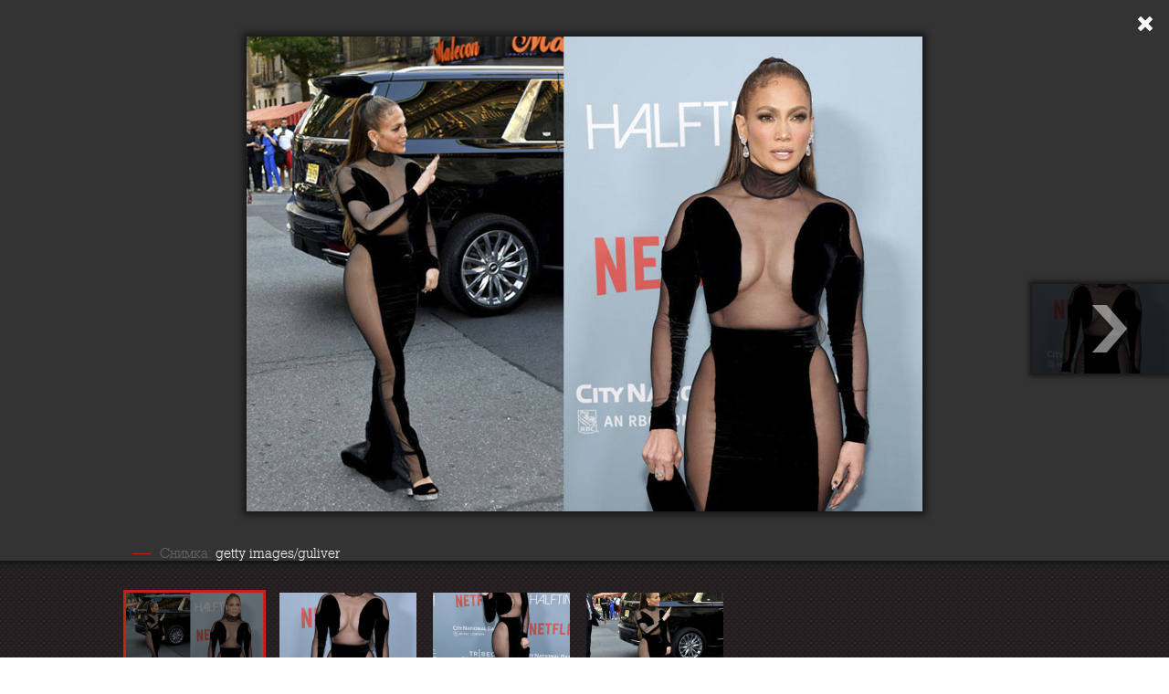

--- FILE ---
content_type: text/html; charset=UTF-8
request_url: https://eva.bg/article/43300-Vsichki-pogledi-sa-kam-Dzhei-Lo-i-roklyata-na-Tom-Ford/gallery/112487
body_size: 3690
content:
    <meta charset="utf-8">
<meta http-equiv="X-UA-Compatible" content="IE=edge,chrome=1"/>
<title>Всички погледи са към Джей Ло и роклята на Tom Ford | EVA.bg</title>
<meta name="keywords" content=""/>
<meta name="description" content=""/>

    
                                                                                                                                                                                                                                                                                                                                                                                                                                                                                
        <meta property="og:url" content="https://eva.bg/article/43300-Vsichki-pogledi-sa-kam-Dzhei-Lo-i-roklyata-na-Tom-Ford/gallery/112487" />
    <meta property="og:title" content="Всички погледи са към Джей Ло и роклята на Tom Ford" />
    <meta property="og:type" content="article" />
    <meta property="og:description" content="" />
    <meta property="og:image" content="https://eva.bghttps://eva.bg/media/cache/article_popup_gallery/media/ZVEZDI/Novini/hijklmno/J%20lo/2022/tribeca/GettyIma_all.jpg" />


<meta name="language" content="bg"/>
<meta name="robots" content="all"/>
<link rel="shortcut icon" href="/favicon.ico" type="image/x-icon"/>

<!-- Place favicon.ico and apple-touch-icon.png in the root directory -->
    <link rel="stylesheet" href="/bundles/evaapp/fonts/fonts.css"/>
    <link rel="stylesheet" href="/bundles/evaapp/css/reset.css"/>
    <link rel="stylesheet" href="/bundles/evaapp/css/layout.css"/>
    <link rel="stylesheet" href="/bundles/evaapp/css/main.css?v=21.4"/>
    <link rel="stylesheet" href="/bundles/evaapp/css/responsive.css?v=16.1"/>


<script async='async' src='https://www.googletagservices.com/tag/js/gpt.js'></script>
<script>
    var googletag = googletag || {};
    googletag.cmd = googletag.cmd || [];
</script>
<script>
    googletag.cmd.push(function () {
        googletag.defineSlot('/21708107139/Inside-pages', [[300, 250], [320, 480], [300, 600], [320, 50], [320, 100]], 'div-gpt-ad-1620399543925-0').addService(googletag.pubads());
        googletag.pubads().setTargeting('gallery', ['1']);
        googletag.pubads().enableSingleRequest();
        googletag.pubads().collapseEmptyDivs();
        googletag.enableServices();
    });
</script>
<script>
    var slotIP2;
    googletag.cmd.push(function () {
        slotIP2 = googletag.defineSlot('/21708107139/Inside-pages-2', [[320, 100], [300, 250], [320, 480], [300, 600], [320, 50]], 'div-gpt-ad-1527599926389-0').addService(googletag.pubads());
        googletag.pubads().setTargeting('gallery', ['1']);
        googletag.pubads().enableSingleRequest();
        googletag.pubads().collapseEmptyDivs();
        googletag.enableServices();
    });
</script>

<script>
    window.googletag = window.googletag || {cmd: []};
    googletag.cmd.push(function () {
        googletag.defineSlot('/21708107139/in-gallery-11th-img', [300, 600], 'div-gpt-ad-1706620020983-0').addService(googletag.pubads());
        googletag.pubads().enableSingleRequest();
        googletag.pubads().collapseEmptyDivs();
        googletag.enableServices();
    });
</script>

<script>
    window.googletag = window.googletag || {cmd: []};
    googletag.cmd.push(function () {
        googletag.defineSlot('/21708107139/in-gallery-14th-img', [300, 600], 'div-gpt-ad-1706621890213-0').addService(googletag.pubads());
        googletag.pubads().enableSingleRequest();
        googletag.pubads().collapseEmptyDivs();
        googletag.enableServices();
    });
</script>

<script>
    window.googletag = window.googletag || {cmd: []};
    googletag.cmd.push(function () {
        googletag.defineSlot('/21708107139/in-galler-18th-img', [300, 600], 'div-gpt-ad-1706622089036-0').addService(googletag.pubads());
        googletag.pubads().enableSingleRequest();
        googletag.pubads().collapseEmptyDivs();
        googletag.enableServices();
    });
</script>

<script type="text/javascript">
    <!--//--><![CDATA[//><!--
    var pp_gemius_identifier = 'ciiVVMNQ5YHQ7TX.rVnDV7ePDtv8BWdvxsPezh2yrIT.Y7';

    // lines below shouldn't be edited
    function gemius_pending(i) {
        window[i] = window[i] || function () {
            var x = window[i + '_pdata'] = window[i + '_pdata'] || [];
            x[x.length] = arguments;
        };
    };
    gemius_pending('gemius_hit');
    gemius_pending('gemius_event');
    gemius_pending('pp_gemius_hit');
    gemius_pending('pp_gemius_event');
    (function (d, t) {
        try {
            var gt = d.createElement(t), s = d.getElementsByTagName(t)[0],
                l = 'http' + ((location.protocol == 'https:') ? 's' : '');
            gt.setAttribute('async', 'async');
            gt.setAttribute('defer', 'defer');
            gt.src = l + '://gabg.hit.gemius.pl/xgemius.js';
            s.parentNode.insertBefore(gt, s);
        } catch (e) {
        }
    })(document, 'script');
    //--><!]]>
</script>
<!-- Global site tag (gtag.js) - Google Analytics -->
<script async src="https://www.googletagmanager.com/gtag/js?id=G-WFVSD4EHEY"></script>
<script>
    window.dataLayer = window.dataLayer || [];

    function gtag() {
        dataLayer.push(arguments);
    }

    gtag('js', new Date());

    gtag('config', 'G-WFVSD4EHEY');
</script>

        <div id="galley-pop-up" class="photoPageGalleryPopup">
        <div class="gall-wrap">
                                                                                <a class="nxpr nextphoto"
                   href="https://eva.bg/article/43300-Vsichki-pogledi-sa-kam-Dzhei-Lo-i-roklyata-na-Tom-Ford/gallery/112488"></a>
                                    <div id="main-wrap">
                <div class="img-wrap">
                                                                                                                                                                                                                    <div class="slide"
                             style="display: block;"
                             data-index="0">
                            <div class="content-wp second">
                                                                    <img src="https://eva.bg/media/cache/article_popup_gallery/media/ZVEZDI/Novini/hijklmno/J%20lo/2022/tribeca/GettyIma_all.jpg" alt=""/>
                                                            </div>
                            <div class="caption">
                                                                                                    <div class="details">
                                        <div class="autor"><span>Снимка:</span> getty images/guliver</div>
                                    </div>
                                                            </div>
                        </div>
                                                                                                                                                                                                                    <div class="slide"
                             style="display:none;"
                             data-index="1">
                            <div class="content-wp second">
                                                                    <img src="https://eva.bg/media/cache/article_popup_gallery/media/ZVEZDI/Novini/hijklmno/J%20lo/2022/tribeca/GettyImages_1401827643.jpg" alt=""/>
                                                            </div>
                            <div class="caption">
                                                                                                    <div class="details">
                                        <div class="autor"><span>Снимка:</span> getty images/guliver</div>
                                    </div>
                                                            </div>
                        </div>
                                                                                                                                                                                                                    <div class="slide"
                             style="display:none;"
                             data-index="2">
                            <div class="content-wp second">
                                                                    <img src="https://eva.bg/media/cache/article_popup_gallery/media/ZVEZDI/Novini/hijklmno/J%20lo/2022/tribeca/GettyImages_1401827656.jpg" alt=""/>
                                                            </div>
                            <div class="caption">
                                                                                                    <div class="details">
                                        <div class="autor"><span>Снимка:</span> getty images/guliver</div>
                                    </div>
                                                            </div>
                        </div>
                                                                                                <div class="slide banner_view" style="display: none;">
                                <div class="content-wp banner_gal">
                                    <div class="m_banner">
                                        <!-- /21708107139/Inside-pages -->
                                        <div id='div-gpt-ad-1620399543925-0'>
                                            <script>
                                                googletag.cmd.push(function () {
                                                    googletag.display('div-gpt-ad-1620399543925-0');
                                                });
                                            </script>
                                        </div>
                                    </div>
                                </div>
                            </div>
                                                                                                                                                                        <div class="slide"
                             style="display:none;"
                             data-index="3">
                            <div class="content-wp second">
                                                                    <img src="https://eva.bg/media/cache/article_popup_gallery/media/ZVEZDI/Novini/hijklmno/J%20lo/2022/tribeca/GettyImages_1401830132.jpg" alt=""/>
                                                            </div>
                            <div class="caption">
                                                                                                    <div class="details">
                                        <div class="autor"><span>Снимка:</span> getty images/guliver</div>
                                    </div>
                                                            </div>
                        </div>
                                                                                                                                                                                                                    <div class="slide"
                             style="display:none;"
                             data-index="4">
                            <div class="content-wp second">
                                                                    <img src="https://eva.bg/media/cache/article_popup_gallery/media/ZVEZDI/Novini/hijklmno/J%20lo/2022/tribeca/GettyImages_1401831446.jpg" alt=""/>
                                                            </div>
                            <div class="caption">
                                                                                            </div>
                        </div>
                                                                                                                                                                                                                    <div class="slide"
                             style="display:none;"
                             data-index="5">
                            <div class="content-wp second">
                                                                    <img src="https://eva.bg/media/cache/article_popup_gallery/media/ZVEZDI/Novini/hijklmno/J%20lo/2022/tribeca/GettyImages_1401831448.jpg" alt=""/>
                                                            </div>
                            <div class="caption">
                                                                                            </div>
                        </div>
                                                                                                                                                                                                                    <div class="slide"
                             style="display:none;"
                             data-index="6">
                            <div class="content-wp second">
                                                                    <img src="https://eva.bg/media/cache/article_popup_gallery/media/ZVEZDI/Novini/hijklmno/J%20lo/2022/tribeca/GettyImages_1401831450.jpg" alt=""/>
                                                            </div>
                            <div class="caption">
                                                                                            </div>
                        </div>
                                                                                                                                                                                                                    <div class="slide"
                             style="display:none;"
                             data-index="7">
                            <div class="content-wp second">
                                                                    <img src="https://eva.bg/media/cache/article_popup_gallery/media/ZVEZDI/Novini/hijklmno/J%20lo/2022/tribeca/GettyImages_1401831451.jpg" alt=""/>
                                                            </div>
                            <div class="caption">
                                                                                            </div>
                        </div>
                                                                                                                        <div class="slide banner_view" style="display: none;">
                                <div class="content-wp banner_gal">
                                    <div class="m_banner">
                                        <!-- /21708107139/Inside-pages-2 -->
                                        <div id='div-gpt-ad-1527599926389-0'>
                                            <script>
                                                googletag.cmd.push(function () {
                                                    googletag.display('div-gpt-ad-1527599926389-0');
                                                });
                                            </script>
                                        </div>
                                    </div>
                                </div>
                            </div>
                                                                                                                                                <div class="slide"
                             style="display:none;"
                             data-index="8">
                            <div class="content-wp second">
                                                                    <img src="https://eva.bg/media/cache/article_popup_gallery/media/ZVEZDI/Novini/hijklmno/J%20lo/2022/tribeca/GettyImages_1401831462.jpg" alt=""/>
                                                            </div>
                            <div class="caption">
                                                                                            </div>
                        </div>
                                                                                                                                                                                                                    <div class="slide"
                             style="display:none;"
                             data-index="9">
                            <div class="content-wp second">
                                                                    <img src="https://eva.bg/media/cache/article_popup_gallery/media/ZVEZDI/Novini/hijklmno/J%20lo/2022/tribeca/GettyImages_1401831467.jpg" alt=""/>
                                                            </div>
                            <div class="caption">
                                                                                            </div>
                        </div>
                                                                                                                                                                                                                    <div class="slide"
                             style="display:none;"
                             data-index="10">
                            <div class="content-wp second">
                                                                    <img src="https://eva.bg/media/cache/article_popup_gallery/media/ZVEZDI/Novini/hijklmno/J%20lo/2022/tribeca/GettyImages_1401831476.jpg" alt=""/>
                                                            </div>
                            <div class="caption">
                                                                                            </div>
                        </div>
                                                                                                                                                <div class="slide banner_view" style="display: none;">
                                <div class="content-wp banner_gal">
                                    <div class="m_banner">
                                        <!-- /21708107139/in-gallery-11th-img -->
                                        <div id='div-gpt-ad-1706620020983-0'
                                             style='min-width: 300px; min-height: 600px;'>
                                            <script>
                                                googletag.cmd.push(function () {
                                                    googletag.display('div-gpt-ad-1706620020983-0');
                                                });
                                            </script>
                                        </div>
                                    </div>
                                </div>
                            </div>
                                                                                                                        <div class="slide"
                             style="display:none;"
                             data-index="11">
                            <div class="content-wp second">
                                                                    <img src="https://eva.bg/media/cache/article_popup_gallery/media/ZVEZDI/Novini/hijklmno/J%20lo/2022/tribeca/GettyImages_1401831479.jpg" alt=""/>
                                                            </div>
                            <div class="caption">
                                                                                            </div>
                        </div>
                                                                                                                                                                                                                    <div class="slide"
                             style="display:none;"
                             data-index="12">
                            <div class="content-wp second">
                                                                    <img src="https://eva.bg/media/cache/article_popup_gallery/media/ZVEZDI/Novini/hijklmno/J%20lo/2022/tribeca/GettyImages_1401831481.jpg" alt=""/>
                                                            </div>
                            <div class="caption">
                                                                                            </div>
                        </div>
                                                                                                                                                                                                                    <div class="slide"
                             style="display:none;"
                             data-index="13">
                            <div class="content-wp second">
                                                                    <img src="https://eva.bg/media/cache/article_popup_gallery/media/ZVEZDI/Novini/hijklmno/J%20lo/2022/tribeca/GettyImages_1401831485.jpg" alt=""/>
                                                            </div>
                            <div class="caption">
                                                                                            </div>
                        </div>
                                                                                                                                                                        <div class="slide banner_view" style="display: none;">
                                <div class="content-wp banner_gal">
                                    <div class="m_banner">
                                        <!-- /21708107139/in-gallery-14th-img -->
                                        <div id='div-gpt-ad-1706621890213-0'
                                             style='min-width: 300px; min-height: 600px;'>
                                            <script>
                                                googletag.cmd.push(function () {
                                                    googletag.display('div-gpt-ad-1706621890213-0');
                                                });
                                            </script>
                                        </div>
                                    </div>
                                </div>
                            </div>
                                                                                                <div class="slide"
                             style="display:none;"
                             data-index="14">
                            <div class="content-wp second">
                                                                    <img src="https://eva.bg/media/cache/article_popup_gallery/media/ZVEZDI/Novini/hijklmno/J%20lo/2022/tribeca/GettyImages_1401831539.jpg" alt=""/>
                                                            </div>
                            <div class="caption">
                                                                                            </div>
                        </div>
                                                                                                                                                                                                                    <div class="slide"
                             style="display:none;"
                             data-index="15">
                            <div class="content-wp second">
                                                                    <img src="https://eva.bg/media/cache/article_popup_gallery/media/ZVEZDI/Novini/hijklmno/J%20lo/2022/tribeca/GettyImages_1401831540.jpg" alt=""/>
                                                            </div>
                            <div class="caption">
                                                                                            </div>
                        </div>
                                                                                                                                                                                                                    <div class="slide"
                             style="display:none;"
                             data-index="16">
                            <div class="content-wp second">
                                                                    <img src="https://eva.bg/media/cache/article_popup_gallery/media/ZVEZDI/Novini/hijklmno/J%20lo/2022/tribeca/GettyImages_1401831544.jpg" alt=""/>
                                                            </div>
                            <div class="caption">
                                                                                            </div>
                        </div>
                                                                                                                                                                                                                    <div class="slide"
                             style="display:none;"
                             data-index="17">
                            <div class="content-wp second">
                                                                    <img src="https://eva.bg/media/cache/article_popup_gallery/media/ZVEZDI/Novini/hijklmno/J%20lo/2022/tribeca/GettyImages_1401835882.jpg" alt=""/>
                                                            </div>
                            <div class="caption">
                                                                                            </div>
                        </div>
                                                                                                                                                                                                <div class="slide banner_view" style="display: none;">
                                <div class="content-wp banner_gal">
                                    <div class="m_banner">
                                        <!-- /21708107139/in-galler-18th-img -->
                                        <div id='div-gpt-ad-1706622089036-0'
                                             style='min-width: 300px; min-height: 600px;'>
                                            <script>
                                                googletag.cmd.push(function () {
                                                    googletag.display('div-gpt-ad-1706622089036-0');
                                                });
                                            </script>
                                        </div>
                                    </div>
                                </div>
                            </div>
                                                                        <div class="slide"
                             style="display:none;"
                             data-index="18">
                            <div class="content-wp second">
                                                                    <img src="https://eva.bg/media/cache/article_popup_gallery/media/ZVEZDI/Novini/hijklmno/J%20lo/2022/tribeca/GettyImages_1401835883.jpg" alt=""/>
                                                            </div>
                            <div class="caption">
                                                                                            </div>
                        </div>
                                                                                                                                                                                                                    <div class="slide"
                             style="display:none;"
                             data-index="19">
                            <div class="content-wp second">
                                                                    <img src="https://eva.bg/media/cache/article_popup_gallery/media/ZVEZDI/Novini/hijklmno/J%20lo/2022/tribeca/GettyImages_1401843960.jpg" alt=""/>
                                                            </div>
                            <div class="caption">
                                                                                            </div>
                        </div>
                                                                                                                                                                                                                    <div class="slide"
                             style="display:none;"
                             data-index="20">
                            <div class="content-wp second">
                                                                    <img src="https://eva.bg/media/cache/article_popup_gallery/media/ZVEZDI/Novini/hijklmno/J%20lo/2022/tribeca/GettyImages_1401844876.jpg" alt=""/>
                                                            </div>
                            <div class="caption">
                                                                                            </div>
                        </div>
                                    </div>
                <div class="end-slide" style="display:none;">
                    <div class="againancclose">
                                                                                                    <a class="again"
                           href="https://eva.bg/article/43300-Vsichki-pogledi-sa-kam-Dzhei-Lo-i-roklyata-na-Tom-Ford/gallery/112487">
                            <span class="icon"></span>
                            <span>Разгледай отново</span>
                        </a>
                                                    <a class="close" href="https://eva.bg/article/43300-Vsichki-pogledi-sa-kam-Dzhei-Lo-i-roklyata-na-Tom-Ford">
                                <span class="icon"></span>
                                <span>Затвори</span>
                            </a>
                                            </div>

                    <div class="more-galls">
    <div class="more-to-like">ОЩЕ ГАЛЕРИИ...</div>
    <div class="small-news verticle clearfix">
                                <div class="short-news">
                <a href="https://eva.bg/article/47587-Chanel-v-nyui-orkskoto-metro">

                    <span class="img-wrap">
                                                    <img src="https://eva.bg/media/cache/article_more_galleries/media/Moda/Chanel/2025/metiers26/chanel_metiers_dart_2026_copyright_chanel_203_LD.jpg" alt="">
                                            </span>

                    <span class="sep"></span>
                    <span class="title">Chanel в нюйоркското метро</span>
                </a>
            </div>
                                <div class="short-news">
                <a href="https://eva.bg/article/47583-Po-cherveniya-kilim-na-filmovite-nagradi-Gotham">

                    <span class="img-wrap">
                                                    <img src="https://eva.bg/media/cache/article_more_galleries/media/Nagradi/gotham22/25/GettyImages_2249441210666666.jpg" alt="">
                                            </span>

                    <span class="sep"></span>
                    <span class="title">По червения килим на филмовите награди Gotham</span>
                </a>
            </div>
                                <div class="short-news">
                <a href="https://eva.bg/article/47581-Nai-zle-oblechenite-na-modnite-nagradi-v-London">

                    <span class="img-wrap">
                                                    <img src="https://eva.bg/media/cache/article_more_galleries/media/Nagradi/Fashion%20awards17/25-1/cover_fff_63731333.jpg" alt="">
                                            </span>

                    <span class="sep"></span>
                    <span class="title">Най-зле облечените на модните награди в Лондон</span>
                </a>
            </div>
                                <div class="short-news">
                <a href="https://eva.bg/article/47577-Byalo-ili-cherno-Dzhena-Ortega-v-dva-dizai-nerski-toaleta-v-Marakesh">

                    <span class="img-wrap">
                                                    <img src="https://eva.bg/media/cache/article_more_galleries/media/ZVEZDI/Novini/hijklmno/jenna-ortega/1/GettyImages_22489112425.jpg" alt="">
                                            </span>

                    <span class="sep"></span>
                    <span class="title">Бяло или черно! Джена Ортега в два дизайнерски тоалета в Маракеш</span>
                </a>
            </div>
            </div>
</div>
                </div>
            </div>
        </div>
        <div id="bottom-wrap-gall">
            <div class="wrapper clearfix">
                <div class="img-thumbs">
                    <ul id="thumbs" class="clearfix">
                                                    <li>
                                                                    <a href="https://eva.bg/article/43300-Vsichki-pogledi-sa-kam-Dzhei-Lo-i-roklyata-na-Tom-Ford/gallery/112487"
                                       class="active">
                                        <img src="https://eva.bg/media/cache/article_photo_thumb/media/ZVEZDI/Novini/hijklmno/J%20lo/2022/tribeca/GettyIma_all.jpg"
                                             style="border: solid 0px #c62118;"/>
                                    </a>
                                                            </li>
                                                    <li>
                                                                    <a href="https://eva.bg/article/43300-Vsichki-pogledi-sa-kam-Dzhei-Lo-i-roklyata-na-Tom-Ford/gallery/112488">
                                        <img src="https://eva.bg/media/cache/article_photo_thumb/media/ZVEZDI/Novini/hijklmno/J%20lo/2022/tribeca/GettyImages_1401827643.jpg"/>
                                    </a>
                                                            </li>
                                                    <li>
                                                                    <a href="https://eva.bg/article/43300-Vsichki-pogledi-sa-kam-Dzhei-Lo-i-roklyata-na-Tom-Ford/gallery/112489">
                                        <img src="https://eva.bg/media/cache/article_photo_thumb/media/ZVEZDI/Novini/hijklmno/J%20lo/2022/tribeca/GettyImages_1401827656.jpg"/>
                                    </a>
                                                            </li>
                                                    <li>
                                                                    <a href="https://eva.bg/article/43300-Vsichki-pogledi-sa-kam-Dzhei-Lo-i-roklyata-na-Tom-Ford/gallery/112490">
                                        <img src="https://eva.bg/media/cache/article_photo_thumb/media/ZVEZDI/Novini/hijklmno/J%20lo/2022/tribeca/GettyImages_1401830132.jpg"/>
                                    </a>
                                                            </li>
                                                    <li>
                                                                    <a href="https://eva.bg/article/43300-Vsichki-pogledi-sa-kam-Dzhei-Lo-i-roklyata-na-Tom-Ford/gallery/112491">
                                        <img src="https://eva.bg/media/cache/article_photo_thumb/media/ZVEZDI/Novini/hijklmno/J%20lo/2022/tribeca/GettyImages_1401831446.jpg"/>
                                    </a>
                                                            </li>
                                                    <li>
                                                                    <a href="https://eva.bg/article/43300-Vsichki-pogledi-sa-kam-Dzhei-Lo-i-roklyata-na-Tom-Ford/gallery/112492">
                                        <img src="https://eva.bg/media/cache/article_photo_thumb/media/ZVEZDI/Novini/hijklmno/J%20lo/2022/tribeca/GettyImages_1401831448.jpg"/>
                                    </a>
                                                            </li>
                                                    <li>
                                                                    <a href="https://eva.bg/article/43300-Vsichki-pogledi-sa-kam-Dzhei-Lo-i-roklyata-na-Tom-Ford/gallery/112493">
                                        <img src="https://eva.bg/media/cache/article_photo_thumb/media/ZVEZDI/Novini/hijklmno/J%20lo/2022/tribeca/GettyImages_1401831450.jpg"/>
                                    </a>
                                                            </li>
                                                    <li>
                                                                    <a href="https://eva.bg/article/43300-Vsichki-pogledi-sa-kam-Dzhei-Lo-i-roklyata-na-Tom-Ford/gallery/112494">
                                        <img src="https://eva.bg/media/cache/article_photo_thumb/media/ZVEZDI/Novini/hijklmno/J%20lo/2022/tribeca/GettyImages_1401831451.jpg"/>
                                    </a>
                                                            </li>
                                                    <li>
                                                                    <a href="https://eva.bg/article/43300-Vsichki-pogledi-sa-kam-Dzhei-Lo-i-roklyata-na-Tom-Ford/gallery/112495">
                                        <img src="https://eva.bg/media/cache/article_photo_thumb/media/ZVEZDI/Novini/hijklmno/J%20lo/2022/tribeca/GettyImages_1401831462.jpg"/>
                                    </a>
                                                            </li>
                                                    <li>
                                                                    <a href="https://eva.bg/article/43300-Vsichki-pogledi-sa-kam-Dzhei-Lo-i-roklyata-na-Tom-Ford/gallery/112496">
                                        <img src="https://eva.bg/media/cache/article_photo_thumb/media/ZVEZDI/Novini/hijklmno/J%20lo/2022/tribeca/GettyImages_1401831467.jpg"/>
                                    </a>
                                                            </li>
                                                    <li>
                                                                    <a href="https://eva.bg/article/43300-Vsichki-pogledi-sa-kam-Dzhei-Lo-i-roklyata-na-Tom-Ford/gallery/112497">
                                        <img src="https://eva.bg/media/cache/article_photo_thumb/media/ZVEZDI/Novini/hijklmno/J%20lo/2022/tribeca/GettyImages_1401831476.jpg"/>
                                    </a>
                                                            </li>
                                                    <li>
                                                                    <a href="https://eva.bg/article/43300-Vsichki-pogledi-sa-kam-Dzhei-Lo-i-roklyata-na-Tom-Ford/gallery/112498">
                                        <img src="https://eva.bg/media/cache/article_photo_thumb/media/ZVEZDI/Novini/hijklmno/J%20lo/2022/tribeca/GettyImages_1401831479.jpg"/>
                                    </a>
                                                            </li>
                                                    <li>
                                                                    <a href="https://eva.bg/article/43300-Vsichki-pogledi-sa-kam-Dzhei-Lo-i-roklyata-na-Tom-Ford/gallery/112499">
                                        <img src="https://eva.bg/media/cache/article_photo_thumb/media/ZVEZDI/Novini/hijklmno/J%20lo/2022/tribeca/GettyImages_1401831481.jpg"/>
                                    </a>
                                                            </li>
                                                    <li>
                                                                    <a href="https://eva.bg/article/43300-Vsichki-pogledi-sa-kam-Dzhei-Lo-i-roklyata-na-Tom-Ford/gallery/112500">
                                        <img src="https://eva.bg/media/cache/article_photo_thumb/media/ZVEZDI/Novini/hijklmno/J%20lo/2022/tribeca/GettyImages_1401831485.jpg"/>
                                    </a>
                                                            </li>
                                                    <li>
                                                                    <a href="https://eva.bg/article/43300-Vsichki-pogledi-sa-kam-Dzhei-Lo-i-roklyata-na-Tom-Ford/gallery/112501">
                                        <img src="https://eva.bg/media/cache/article_photo_thumb/media/ZVEZDI/Novini/hijklmno/J%20lo/2022/tribeca/GettyImages_1401831539.jpg"/>
                                    </a>
                                                            </li>
                                                    <li>
                                                                    <a href="https://eva.bg/article/43300-Vsichki-pogledi-sa-kam-Dzhei-Lo-i-roklyata-na-Tom-Ford/gallery/112502">
                                        <img src="https://eva.bg/media/cache/article_photo_thumb/media/ZVEZDI/Novini/hijklmno/J%20lo/2022/tribeca/GettyImages_1401831540.jpg"/>
                                    </a>
                                                            </li>
                                                    <li>
                                                                    <a href="https://eva.bg/article/43300-Vsichki-pogledi-sa-kam-Dzhei-Lo-i-roklyata-na-Tom-Ford/gallery/112503">
                                        <img src="https://eva.bg/media/cache/article_photo_thumb/media/ZVEZDI/Novini/hijklmno/J%20lo/2022/tribeca/GettyImages_1401831544.jpg"/>
                                    </a>
                                                            </li>
                                                    <li>
                                                                    <a href="https://eva.bg/article/43300-Vsichki-pogledi-sa-kam-Dzhei-Lo-i-roklyata-na-Tom-Ford/gallery/112504">
                                        <img src="https://eva.bg/media/cache/article_photo_thumb/media/ZVEZDI/Novini/hijklmno/J%20lo/2022/tribeca/GettyImages_1401835882.jpg"/>
                                    </a>
                                                            </li>
                                                    <li>
                                                                    <a href="https://eva.bg/article/43300-Vsichki-pogledi-sa-kam-Dzhei-Lo-i-roklyata-na-Tom-Ford/gallery/112505">
                                        <img src="https://eva.bg/media/cache/article_photo_thumb/media/ZVEZDI/Novini/hijklmno/J%20lo/2022/tribeca/GettyImages_1401835883.jpg"/>
                                    </a>
                                                            </li>
                                                    <li>
                                                                    <a href="https://eva.bg/article/43300-Vsichki-pogledi-sa-kam-Dzhei-Lo-i-roklyata-na-Tom-Ford/gallery/112506">
                                        <img src="https://eva.bg/media/cache/article_photo_thumb/media/ZVEZDI/Novini/hijklmno/J%20lo/2022/tribeca/GettyImages_1401843960.jpg"/>
                                    </a>
                                                            </li>
                                                    <li>
                                                                    <a href="https://eva.bg/article/43300-Vsichki-pogledi-sa-kam-Dzhei-Lo-i-roklyata-na-Tom-Ford/gallery/112507">
                                        <img src="https://eva.bg/media/cache/article_photo_thumb/media/ZVEZDI/Novini/hijklmno/J%20lo/2022/tribeca/GettyImages_1401844876.jpg"/>
                                    </a>
                                                            </li>
                                            </ul>
                </div>
            </div>
        </div>
                    <a class="close-gall" href="https://eva.bg/article/43300-Vsichki-pogledi-sa-kam-Dzhei-Lo-i-roklyata-na-Tom-Ford"></a>
            </div>

    <script type="text/javascript" src="/bundles/evaapp/js/libs/jquery-1.10.1.min.js"></script>
    <script type="text/javascript" src="/bundles/evaapp/js/libs/jquery-ui-1.10.3.min.js"></script>
    <script type="text/javascript"
            src="/bundles/evaapp/js/plugins/jquery.carouFredSel-6.0.4-packed.js"></script>
    <script type="text/javascript" src="/bundles/evaapp/js/plugins/jquery.infieldlabel.min.js"></script>
    <script type="text/javascript" src="/bundles/evaapp/js/plugins/jquery.isotope.min.js"></script>
    <script type="text/javascript" src="/bundles/evaapp/js/plugins/jquery.touchSwipe.min.js"></script>
    <script type="text/javascript" src="/bundles/evaapp/js/classie.js"></script>
    <script type="text/javascript" src="/bundles/evaapp/js/modernizr.custom.js"></script>
    <script type="text/javascript" src="/bundles/evaapp/js/uisearch.js"></script>
    <script type="text/javascript" src="/bundles/evaapp/js/main.js"></script>
    <script type="text/javascript" src="/bundles/evaapp/js/blitz.js"></script>
    <script type="text/javascript" src="/bundles/evaapp/js/comments.js"></script>
    <script type="text/javascript" src="/bundles/evaapp/js/q-and-a.js"></script>
    <script type="text/javascript" src="/bundles/evaapp/js/popup_gallery.js"></script>
    <script type="text/javascript">
        new UISearch(document.getElementById('sb-search'));
    </script>
<script defer src="https://static.cloudflareinsights.com/beacon.min.js/vcd15cbe7772f49c399c6a5babf22c1241717689176015" integrity="sha512-ZpsOmlRQV6y907TI0dKBHq9Md29nnaEIPlkf84rnaERnq6zvWvPUqr2ft8M1aS28oN72PdrCzSjY4U6VaAw1EQ==" data-cf-beacon='{"version":"2024.11.0","token":"524bdef48e924a17bdcd3beca361d2cf","r":1,"server_timing":{"name":{"cfCacheStatus":true,"cfEdge":true,"cfExtPri":true,"cfL4":true,"cfOrigin":true,"cfSpeedBrain":true},"location_startswith":null}}' crossorigin="anonymous"></script>


--- FILE ---
content_type: text/html; charset=utf-8
request_url: https://www.google.com/recaptcha/api2/aframe
body_size: 267
content:
<!DOCTYPE HTML><html><head><meta http-equiv="content-type" content="text/html; charset=UTF-8"></head><body><script nonce="fUN9Lagm7IC0UozHN3nDKA">/** Anti-fraud and anti-abuse applications only. See google.com/recaptcha */ try{var clients={'sodar':'https://pagead2.googlesyndication.com/pagead/sodar?'};window.addEventListener("message",function(a){try{if(a.source===window.parent){var b=JSON.parse(a.data);var c=clients[b['id']];if(c){var d=document.createElement('img');d.src=c+b['params']+'&rc='+(localStorage.getItem("rc::a")?sessionStorage.getItem("rc::b"):"");window.document.body.appendChild(d);sessionStorage.setItem("rc::e",parseInt(sessionStorage.getItem("rc::e")||0)+1);localStorage.setItem("rc::h",'1764907717003');}}}catch(b){}});window.parent.postMessage("_grecaptcha_ready", "*");}catch(b){}</script></body></html>

--- FILE ---
content_type: text/css
request_url: https://eva.bg/bundles/evaapp/fonts/fonts.css
body_size: 540
content:
@font-face {
    font-family: 'helveticaneue_lt_cyr_67_medRg';
    src: url('helveticaneueltcyr-67-mediumcondenced-webfont.eot');
    src: url('helveticaneueltcyr-67-mediumcondenced-webfont.eot?#iefix') format('embedded-opentype'), url('helveticaneueltcyr-67-mediumcondenced-webfont.woff') format('woff'), url('helveticaneueltcyr-67-mediumcondenced-webfont.ttf') format('truetype');
    font-weight: normal;
    font-style: normal;

}

@font-face {
    font-family: 'helveticaneue_lt_cyr_57_conRg';
    src: url('helveticaneueltcyr-57-condenced-webfont.eot');
    src: url('helveticaneueltcyr-57-condenced-webfont.eot?#iefix') format('embedded-opentype'), url('helveticaneueltcyr-57-condenced-webfont.woff') format('woff'), url('helveticaneueltcyr-57-condenced-webfont.ttf') format('truetype');
    font-weight: normal;
    font-style: normal;

}

@font-face {
    font-family: 'helveticaneue_lt_cyr_57_conBd';
    src: url('helveticaneueltcyr-77-boldcondenced-webfont.eot');
    src: url('helveticaneueltcyr-77-boldcondenced-webfont.eot?#iefix') format('embedded-opentype'), url('helveticaneueltcyr-77-boldcondenced-webfont.woff') format('woff'), url('helveticaneueltcyr-77-boldcondenced-webfont.ttf') format('truetype');
    font-weight: normal;
    font-style: normal;

}


@font-face {
    font-family: 'HelveticaNeueLightItalic';
    src: url('helveticaneue-lightitalic-webfont.eot');
    src: url('helveticaneue-lightitalic-webfont.eot?#iefix') format('embedded-opentype'),
    url('helveticaneue-lightitalic-webfont.woff') format('woff'),
    url('helveticaneue-lightitalic-webfont.ttf') format('truetype'),
    url('helveticaneue-lightitalic-webfont.svg#HelveticaNeueLightItalic') format('svg');
    font-weight: normal;
    font-style: italic;

}

@font-face {
    font-family: 'HelveticaNeueMedium';
    src: url('helveticaneue-medium-webfont.eot');
    src: url('helveticaneue-medium-webfont.eot?#iefix') format('embedded-opentype'),
    url('helveticaneue-medium-webfont.woff') format('woff'),
    url('helveticaneue-medium-webfont.ttf') format('truetype'),
    url('helveticaneue-medium-webfont.svg#HelveticaNeueMedium') format('svg');
    font-weight: normal;
    font-style: normal;

}

@font-face {
    font-family: 'HelveticaNeueNormal';
    src: url('helveticaneue-webfont.eot');
    src: url('helveticaneue-webfont.eot?#iefix') format('embedded-opentype'),
    url('helveticaneue-webfont.woff') format('woff'),
    url('helveticaneue-webfont.ttf') format('truetype'),
    url('helveticaneue-webfont.svg#HelveticaNeueRegular') format('svg');
    font-weight: normal;
    font-style: normal;

}

@font-face {
    font-family: 'HelveticaNeueBold';
    src: url('helveticaneue-bold-webfont.eot');
    src: url('helveticaneue-bold-webfont.eot?#iefix') format('embedded-opentype'),
    url('helveticaneue-bold-webfont.woff') format('woff'),
    url('helveticaneue-bold-webfont.ttf') format('truetype'),
    url('helveticaneue-bold-webfont.svg#HelveticaNeueBold') format('svg');
    font-weight: bold;
    font-style: normal;

}

@font-face {
    font-family: 'HelveticaNeue';
    src: url('helveticaneue-bolditalic-webfont.eot');
    src: url('helveticaneue-bolditalic-webfont.eot?#iefix') format('embedded-opentype'),
    url('helveticaneue-bolditalic-webfont.woff') format('woff'),
    url('helveticaneue-bolditalic-webfont.ttf') format('truetype'),
    url('helveticaneue-bolditalic-webfont.svg#HelveticaNeueBoldItalic') format('svg');
    font-weight: bold;
    font-style: italic;

}

@font-face {
    font-family: 'HelveticaNeueCondensedBlack';
    src: url('helveticaneue-condensedblack-webfont.eot');
    src: url('helveticaneue-condensedblack-webfont.eot?#iefix') format('embedded-opentype'),
    url('helveticaneue-condensedblack-webfont.woff') format('woff'),
    url('helveticaneue-condensedblack-webfont.ttf') format('truetype'),
    url('helveticaneue-condensedblack-webfont.svg#HelveticaNeueCondensedBlack') format('svg');
    font-weight: normal;
    font-style: normal;

}

@font-face {
    font-family: 'HelveticaNeueCondensedBold';
    src: url('helveticaneue-condensedbold-webfont.eot');
    src: url('helveticaneue-condensedbold-webfont.eot?#iefix') format('embedded-opentype'),
    url('helveticaneue-condensedbold-webfont.woff') format('woff'),
    url('helveticaneue-condensedbold-webfont.ttf') format('truetype'),
    url('helveticaneue-condensedbold-webfont.svg#HelveticaNeueCondensedBold') format('svg');
    font-weight: bold;
    font-style: normal;

}

@font-face {
    font-family: 'HelveticaNeue';
    src: url('helveticaneue-italic-webfont.eot');
    src: url('helveticaneue-italic-webfont.eot?#iefix') format('embedded-opentype'),
    url('helveticaneue-italic-webfont.woff') format('woff'),
    url('helveticaneue-italic-webfont.ttf') format('truetype'),
    url('helveticaneue-italic-webfont.svg#HelveticaNeueItalic') format('svg');
    font-weight: normal;
    font-style: italic;

}

@font-face {
    font-family: 'HelveticaNeueLight';
    src: url('helveticaneue-light-webfont.eot');
    src: url('helveticaneue-light-webfont.eot?#iefix') format('embedded-opentype'),
    url('helveticaneue-light-webfont.woff') format('woff'),
    url('helveticaneue-light-webfont.ttf') format('truetype'),
    url('helveticaneue-light-webfont.svg#HelveticaNeueLight') format('svg');
    font-weight: normal;
    font-style: normal;

}

@font-face {
    font-family: 'HelveticaNeueUltraLight';
    src: url('helveticaneuecyr-ultralight-hint3.eot');
    src: url('helveticaneuecyr-ultralight-hint3.eot') format('embedded-opentype'),
    url('helveticaneuecyr-ultralight-hint3.woff') format('woff'),
    url('helveticaneuecyr-ultralight-hint3.ttf') format('truetype'),
    url('helveticaneuecyr-ultralight-hint3.svg#HelveticaNeueCyrUltraLight') format('svg');
    font-weight: normal;
    font-style: normal;

}

@font-face {
    font-family: 'HelveticaNeueUltraLightItalic';
    src: url('helveticaneue-ultralightitalic-webfont.eot');
    src: url('helveticaneue-ultralightitalic-webfont.eot?#iefix') format('embedded-opentype'),
    url('helveticaneue-ultralightitalic-webfont.woff') format('woff'),
    url('helveticaneue-ultralightitalic-webfont.ttf') format('truetype'),
    url('helveticaneue-ultralightitalic-webfont.svg#HelveticaNeueUltraLightItalic') format('svg');
    font-weight: normal;
    font-style: italic;

}





@font-face {
    font-family: 'rodeoblack';
    src: url('rdc85__c-webfont.eot');
    src: url('rdc85__c-webfont.eot?#iefix') format('embedded-opentype'),
         url('rdc85__c-webfont.woff') format('woff'),
         url('rdc85__c-webfont.ttf') format('truetype');
    font-weight: normal;
    font-style: normal;

}




@font-face {
    font-family: 'rodeolight';
    src: url('rdo45__c-webfont.eot');
    src: url('rdo45__c-webfont.eot?#iefix') format('embedded-opentype'),
         url('rdo45__c-webfont.woff') format('woff'),
         url('rdo45__c-webfont.ttf') format('truetype');
    font-weight: normal;
    font-style: normal;

}




@font-face {
    font-family: 'rodeolightitalic';
    src: url('rdo46__c-webfont.eot');
    src: url('rdo46__c-webfont.eot?#iefix') format('embedded-opentype'),
         url('rdo46__c-webfont.woff') format('woff'),
         url('rdo46__c-webfont.ttf') format('truetype');
    font-weight: normal;
    font-style: italic;

}




@font-face {
    font-family: 'rodeonormal';
    src: url('rdo55__c-webfont.eot');
    src: url('rdo55__c-webfont.eot?#iefix') format('embedded-opentype'),
         url('rdo55__c-webfont.woff') format('woff'),
         url('rdo55__c-webfont.ttf') format('truetype');
    font-weight: normal;
    font-style: normal;

}




@font-face {
    font-family: 'rodeonormalitalic';
    src: url('rdo56__c-webfont.eot');
    src: url('rdo56__c-webfont.eot?#iefix') format('embedded-opentype'),
         url('rdo56__c-webfont.woff') format('woff'),
         url('rdo56__c-webfont.ttf') format('truetype');
    font-weight: normal;
    font-style: italic;

}




@font-face {
    font-family: 'rodeobold';
    src: url('rdo75__c-webfont.eot');
    src: url('rdo75__c-webfont.eot?#iefix') format('embedded-opentype'),
         url('rdo75__c-webfont.woff') format('woff'),
         url('rdo75__c-webfont.ttf') format('truetype');
    font-weight: bold;
    font-style: normal;

}




@font-face {
    font-family: 'rodeobolditalic';
    src: url('rdo76__c-webfont.eot');
    src: url('rdo76__c-webfont.eot?#iefix') format('embedded-opentype'),
         url('rdo76__c-webfont.woff') format('woff'),
         url('rdo76__c-webfont.ttf') format('truetype');
    font-weight: bold;
    font-style: italic;

}




@font-face {
    font-family: 'rodeoxbc';
    src: url('rdo85__c-webfont.eot');
    src: url('rdo85__c-webfont.eot?#iefix') format('embedded-opentype'),
         url('rdo85__c-webfont.woff') format('woff'),
         url('rdo85__c-webfont.ttf') format('truetype');
    font-weight: normal;
    font-style: normal;

}


--- FILE ---
content_type: text/css
request_url: https://eva.bg/bundles/evaapp/css/layout.css
body_size: 377
content:
@charset "utf-8";
body, html {
    height: 100%;
    -webkit-user-select: none;
	-webkit-touch-callout: none;
	-moz-user-select: none;
	-ms-user-select: none;
	user-select: none;
}

body {
	min-width: 1024px;
}

#outer-wrapper {
    position: relative;
    z-index: 2;
    width: 100%;
}


#header-wrapper{
    width: 100%;
    background: #fff;
    position: relative;
}
#header {
    z-index: 6;
    display: block;
    position: relative;
    width: 990px;
    margin: 0 auto;
    height: 200px;
}
 #sub-header-wrap{
   width: 100%;
     position: relative;
     display: block;
     overflow: hidden;
     background: url("../img/backgrounds/backgroundmore-to-read.png") repeat-x top left;
	 z-index: 300;

 }
.game_brand #sub-header-wrap {
	width: 1010px;
	margin: 210px auto 0;
}
 .home #sub-header-wrap{
     height: 490px;
 }
#sub-header{
    position: relative;
    margin: 0 auto;
    display: block;
    width: 990px;
}
#content-wrap {
    position: relative;
    z-index: 3;
    padding-top: 36px;
    padding-bottom: 66px;
	min-width: 1024px; 
}
.game_brand #content-wrap {
	padding-top: 2px;
}
.article.article-gallery.game_brand #sub-header-wrap + #content-wrap {
	min-width: 1010px;
	width: 1010px;
	margin: 0 auto;
}
.blitz-home #content-wrap{
    padding-top: 0px;
}
.blitz-home #content-wrap #container{
    margin-top: 16px;
}
#content {
    z-index: 5;
    display: block;
    position: relative;
    width: 990px;
    margin: 0 auto;
}
.game_brand #content {
	overflow: hidden;
}

#footer-wrapper {
	min-width: 1024px;
    display: block;
    position: relative;
    z-index: 4;
    background: url("../img/backgrounds/footer.png") repeat-x 0px 86px;
    padding: 86px 0 56px 0;
}

#footer {
    border-top: 1px solid #000;
    position: relative;
    z-index: 4;
    width: 990px;
    margin: 0 auto;
}
.wrapper{
    width: 990px;
    display: block;
    position: relative;
    margin: 0 auto;
}

#outer-wrapper.home #brix .wrapper{
	min-height: 2500px;
}

.img-wrap{
    display: block;
    position: relative;
    overflow: hidden;
}

.img-wrap img{
    width: 100%;
}

#comments-wrap{
    width: 100%;
    position: relative;
    margin: 0 auto;
  background: #fff;
    padding-bottom: 66px;
}

.all-blogers #main{
    width: 1008px;
    margin-right: -18px;
}

.blog-post #main, .blitz-inner #main, .qa-answer #main, .qa-editor-page #main {
    width: 654px;
}
.blog-post #content-wrap, .single-blog #content-wrap{
    padding-top: 0;
}
.all-blogers #content-wrap{
    padding-top: 51px;
}
.blogs-all #content-wrap{
    padding-top: 44px;
}

p a {
    color: #c51f18;
}


--- FILE ---
content_type: text/css
request_url: https://eva.bg/bundles/evaapp/css/main.css?v=21.4
body_size: 25784
content:
@charset "utf-8";
/*HEADER BEGIN*/

#admin_actions {
    padding: 10px;
    background: #333;
    overflow: hidden;
}

#admin_actions input[type="submit"] {
    border: none;
    float: left;
    margin-right: 5px;
    padding: 5px 10px;
    background: #fff;
    color: #333;
    border-radius: 3px;
    font-size: 13px;
}

h1#logo {
    position: absolute;
    width: 196px;
    height: 95px;
    left: 50%;
    margin: 24px 0 0 -100px;
    display: block;
}

.social-book {
    display: block;
    position: relative;
    float: left;
}

.social-book a {
    display: inline-block;
    width: 30px;
    height: 30px;
    background: url("../img/icons/icons.png") no-repeat left top;
    text-indent: -9999px;
    margin: 25px 7px 0 0;
    -webkit-transition: none;
    transition: none;
}

.social-book a.facebook {
    background-position: -4px -45px;
}

.social-book a.facebook:hover {
    background-position: -44px -46px;
}

.social-book a.pinterest {
    background-position: -10px -84px;
}

.social-book a.pinterest:hover {
	background-position: -50px -84px;
}

/* Special search form begin */
#sb-search {
    float: right;
    margin: 27px 3px 0 0;
    position: relative;
}

.sb-search {
	position: relative;
	margin-top: 10px;
	width: 36px;
	height: 26px;
	float: right;
	overflow: hidden;
	-webkit-transition: width 0.3s;
	transition: width 0.3s;
	-webkit-backface-visibility: hidden;
}

.sb-search-input {
	padding: 0 46px 0 0px;
	width: 183px;
	height: 20px;
	border-color: #ccc;
	display: block;
	background: none;
	color: #000;
	opacity: 0;
	visibility: visible;
	z-index: 10;
	outline: none;
	border: none;
	font-size: 12px;
	line-height: 20px;
	margin-top: 3px
}

.sb-icon-search,
.sb-search-submit  {
    display: block;
    position: absolute;
    width: 36px;
    height: 26px;
    right: 0;
    top: 0;
    text-indent: -9999px;
    border: none;
    outline: none;
    background: transparent url("../img/icons/icons.png") no-repeat -5px -5px;
	cursor: pointer;
}
.sb-icon-search.mobile_search {
	display: none;
}

.sb-search-submit {
	background: #fff;
	-ms-filter: "progid:DXImageTransform.Microsoft.Alpha(Opacity=0)";
    filter: alpha(opacity=0);
    opacity: 0;
	color: transparent;
	border: none;
	outline: none;
	z-index: -1;
}

.sb-icon-search {
	color: #fff;
	z-index: 90;
}

.sb-icon-search:before {
	content: "\e000";
}

.sb-search.sb-search-open,
.no-js .sb-search {
	width: 183px;
}

.sb-search.sb-search-open .sb-search-input {
	width: 183px;
	opacity: 1;
}

.sb-search.sb-search-open .sb-icon-search,
.sb-search.sb-search-open .sb-search-submit  {
	background: transparent url("../img/icons/icons.png") no-repeat -4px -6px;
}

.sb-search.sb-search-open {
	padding: 0 40px 0 10px;
	width: 183px;
	border: 1px solid #CCC;
	display: block;
	background: none;
	color: #000;
	opacity: 1;
	visibility: visible;
}

.sb-search.sb-search-open .sb-icon-search,
.no-js .sb-search .sb-icon-search {
	z-index: 11;
}

.sb-search.sb-search-open .sb-search-submit,
.no-js .sb-search .sb-search-submit {
	z-index: 90;
}
.icon_mobile,
#overlay_search {
	display: none;
}
/* Special search form end */

#header ul, #footer ul {
    display: block;
    position: relative;
    margin: 0;
    padding: 0;
    list-style-type: none;
    font-family: 'helveticaneue_lt_cyr_57_conRg';
}

#header ul li a, #footer ul li a {
    color: #000;
    -webkit-transition: all .5s;
    transition: all .5s;
}

#footer ul li a {
    color: #fff;
}

#header ul li a:hover, #header ul li a.active, #footer ul li a:hover {
    color: #c62118;

}

ul.subnav {
    position: relative;
    display: block;
}

#header ul.left-navigation {
    float: left;
    clear: left;
    margin-top: 39px;
}

#header ul.left-navigation li {
    margin: 0 24px 0 10px;
}

#header ul.right-navigation {
    float: right;
    clear: right;
    margin: 39px 8px 0 0;
}

#header ul.right-navigation li {
    margin: 0 10px 0 25px;
}

ul.subnav li {
    float: left;
}

ul.subnav li a {
    font-size: 14px;
}

#header ul.navigation {
    display: block;
    position: absolute;
    bottom: 0;
    left: 0;
    height: 53px;
    width: 100%;
    border-top: 3px solid #000;
}

#header ul.navigation li {
    float: left;
    /*margin: 0 23px;*/
    /*margin: 0 13px;*/
    margin: 0 8px;
}

#header ul.navigation li:first-child {
    /*margin-left: 19px;*/
    /*margin-left: 17px;*/
    margin-left: 10px;
}

#header ul.navigation li:last-child {
    margin-right: 0;
}

#header ul.navigation li a {
    display: block;
    height: 53px;
    line-height: 47px;
    font-size: 17px;
    position: relative;
}

#header ul.navigation li a span {
    display: block;
    height: 1px;
    width: 20px;
    position: absolute;
    left: 50%;
    margin-left: -10px;
    bottom: 16px;
    background: transparent;
    -webkit-transition: all .5s;
    transition: all .5s;
}

#header ul.navigation li a:hover span {
    background: #c72218;

}
.mobile_menu {
	display: none;
	left: -350px;
	-webkit-transition: all 0.3s;
	transition: all 0.3s;
}

/*HEADER END*/
/*-----------------------------------------------------------------------------------*/
/*FOOTER BEGIN*/
.magazine-issue-latest {
    display: block;
    position: relative;
    margin-top: -86px;
    height: 266px;
    width: 100%;
}

.magazine-issue-latest > div {
    display: block;
    position: absolute;
    border: 1px solid #919191;
    line-height: 0;
}

.magazine-issue-latest > div a {
    display: block;
    position: relative;
    width: 100%;
    height: 100%;
}

.magazine-issue-latest > div a img {
    width: 100%;
}

.magazine-issue-latest > div > span {
    display: block;
    position: relative;
    margin: 0 auto;
}

.magazine-issue-latest .issue-0 {
    width: 183px;
    height: 241px;
    top: 0;
    left: 405px;
    z-index: 10;
}

.magazine-issue-latest .issue-0 span {
    width: 186px;
    height: 15px;
    background: url("../img/icons/icons.png") no-repeat 0 -121px;
    margin-top: 5px;
}

.magazine-issue-latest > div > span {
    width: 116px;
    height: 20px;
    background: url("../img/icons/icons.png") no-repeat 0 -134px;

}

.magazine-issue-latest .issue-1 {
    width: 161px;
    height: 212px;
    left: 263px;
    top: 22px;
    z-index: 9;
}

.magazine-issue-latest .issue-2 {
    width: 161px;
    height: 212px;
    right: 258px;
    top: 22px;
    z-index: 8;
}

.magazine-issue-latest .issue-3 {
    width: 140px;
    height: 185px;
    top: 42px;
    left: 159px;
    z-index: 7;

}

.magazine-issue-latest .issue-4 {
    width: 140px;
    height: 185px;
    top: 42px;
    right: 154px;
    z-index: 6;
}

ul#sub-footer-nav {
    display: block;
    position: relative;
    text-align: center;
    height: 40px;
}

ul#sub-footer-nav li {
    display: inline-block;
    margin: 0 21px;
}

ul#sub-footer-nav li a {
    font-size: 15px;
}

ul#sub-footer-nav li.larger a {
    font-size: 18px;

}

#social-follow ul {
    display: block;
    position: relative;
    height: 48px;
    /*width: 352px;*/
	width: 220px; 
    margin: 33px auto 0 auto;

}
.social-follow ul{
 margin: 0;
    list-style-type: none;
}

#social-follow ul li, .social-follow ul li {
    float: left;
    position: relative;
    height: 48px;
    width: 42px;
    margin: 0 1px;
}

#social-follow ul li a, .social-follow ul li a {
    position: relative;
    height: 48px;
    width: 42px;
    display: block;
    background: url("../img/icons/icons.png") no-repeat;
    text-indent: -9999px;

}

#social-follow ul li a span, .social-follow ul li a span {
    -ms-filter: "progid:DXImageTransform.Microsoft.Alpha(Opacity=0)";
    filter: alpha(opacity=0);
    -webkit-transition: all .5s;
    transition: all .5s;
    opacity: 0;
    position: relative;
    height: 48px;
    width: 42px;
    display: block;
    background: url("../img/icons/icons.png") no-repeat;
    text-indent: -9999px;

}
.social-follow.active-all ul li a span{
    -ms-filter: "progid:DXImageTransform.Microsoft.Alpha(Opacity=100)";
    filter: alpha(opacity=100);
    opacity: 1;
}
.social-follow.active-all ul{
    width:960px;
    position: relative;
    text-align: center;
    clear: both;
    DISPLAY: BLOCK;
   padding-bottom: 200px;

float: none;
    width:352px;
    margin: 0 auto;
}
.social-follow.active-all p{
    color: #000;
}
#social-follow ul li a:hover span, .social-follow ul li a:hover span {
    -ms-filter: "progid:DXImageTransform.Microsoft.Alpha(Opacity=100)";
    filter: alpha(opacity=100);
    opacity: 1;
}

#social-follow ul li a.facebook, .social-follow ul li a.facebook {
    background-position: -80px -50px;
}

#social-follow ul li a.facebook span, .social-follow ul li a.facebook span{
    background-position: -80px 0;
}

#social-follow ul li a.twitter, .social-follow ul li a.twitter{
    background-position: -124px -50px;
}

#social-follow ul li a.twitter span, .social-follow ul li a.twitter span{
    background-position: -124px 0;
}

#social-follow ul li a.pinterest, .social-follow ul li a.pinterest{
    background-position: -168px -50px;
}

#social-follow ul li a.pinterest span, .social-follow ul li a.pinterest span{
    background-position: -168px 0;
}

#social-follow ul li a.youtube, .social-follow ul li a.youtube{
	background-position: -523px -51px;
}

#social-follow ul li a.youtube span, .social-follow ul li a.youtube span{
    background-position: -523px 0;
}

#social-follow ul li a.tumblr, .social-follow ul li a.tumblr{
    background-position: -256px -50px;
}

#social-follow ul li a.tumblr span, .social-follow ul li a.tumblr span{
    background-position: -256px 0;
}

#social-follow ul li a.googleplus, .social-follow ul li a.googleplus{
    background-position: -300px -50px;
}

#social-follow ul li a.googleplus span, .social-follow ul li a.googleplus span{
    background-position: -300px 0;
}

#social-follow ul li a.rss, .social-follow ul li a.rss{
    background-position: -344px -50px;
}

#social-follow ul li a.rss span, .social-follow ul li a.rss span {
    background-position: -344px 0;
}

#social-follow ul li a.mail, .social-follow ul li a.mail{
    background-position: -388px -50px;
}

#social-follow ul li a.mail span, .social-follow ul li a.mail span{
    background-position: -388px 0;
}
#social-follow ul li a.linkedin, .social-follow ul li a.linkedin{
    background-position: -432px -50px;
}

#social-follow ul li a.linkedin span, .social-follow ul li a.linkedin span{
    background-position: -432px 0;
}
.social-follow {
    display: block;
    text-align: center;
    text-transform: uppercase;
}

#social-follow p, .social-follow p {
    text-align: center;
    color: #fff;
    font-family: helveticaneuelight;
    font-weight: 100;
    color: #fff;
    position: relative;
    padding: 35px 0 0 0;
    font-size: 15px;
    margin: 0;
}

#social-follow p span, .social-follow p span {
    background: #c72218;
    display: block;
    height: 1px;
    width: 20px;
    position: absolute;
    left: 50%;
    margin-left: -10px;
    bottom: -8px;
}

.single-nav {
    display: block;
    position: relative;
    float: left;
    width: 150px;
    margin-left: 18px;
    border-top: 1px solid #c72218;
    padding: 22px 0 0 0;
}

.single-nav:first-child {
    margin: 0;
}

.single-nav a {
    font-size: 14px;
}

.single-nav  ul li {
    display: block;
    position: relative;
    padding: 3px 0 0 3px;
}

#footer-navigation {
    display: block;
    position: relative;
    margin-top: 59px;
}

a.copyright {
    font-size: 14px;
    font-family: 'helveticaneue_lt_cyr_57_conRg';
    color: #918f90;
}

/*FOOTER END*/
/*---------------------------------------------------------*/
/*FRONT PAGE CAROUSEL BEGIN*/
#carousel {
    height: 490px;
    display: block;
    position: relative;
	visibility: hidden; 
}

#carousel img {
    display: block;
    float: left;
}

#carousel div {
    display: block;
    float: left;

    position: relative;

}

#carousel div .caption {
    bottom: 65px;
    display: block;
	max-width: 40%;
    right: 72px;
    position: absolute;
    background: url("../img/backgrounds/black-transparency.png") repeat;
}

#carousel div .caption p {
	color: #fff;
    display: block;
    font-family: "rodeolight";
    font-size: 36px;
    line-height: 38px;
    margin: 0;
    min-height: 76px;
    padding: 12px 21px;
    position: relative;
}

#carousel div .caption p span {
    display: block;
    position: absolute;
    width: 150px;
    height: 4px;
    background: #c72218;
    top: -8px;
    left: 0;
}

#prev, #next {
    background: url("../img/backgrounds/home-header-slider.png") repeat-x left top;
    display: block;
    height: 490px;
    width: 50%;
    top: 0;
    position: absolute;
}

#prev span.inner, #next span.inner {
    width: 85px;
    height: 100px;
    display: block;
    background: url("../img/backgrounds/black-transparency.png") repeat;
    position: absolute;
    bottom: 65px;
}
#prev span.inner {
    right: -73px;
}
#next span.inner {
    left: -72px;
}

#prev span.inner span, #next span.inner span {
    height: 35px;
    left: 50%;
    position: absolute;
    top: 50%;
    width: 25px;
    display: block;
    background: url("../img/icons/icons.png") repeat;
    display: block;
    -webkit-transition: all .5s;
    transition: all .5s;
}

#prev span.inner:hover span, #next span.inner:hover span {
    -ms-filter: "progid:DXImageTransform.Microsoft.Alpha(Opacity=0)";
    filter: alpha(opacity=0);
    opacity: 0;
}

#prev span.inner span.hov, #next span.inner span.hov {
   height: 35px;
    left: 50%;
    top: 50%;
    width: 25px;
    display: block;
    background: url("../img/icons/icons.png") repeat;
    display: block;
    -ms-filter: "progid:DXImageTransform.Microsoft.Alpha(Opacity=0)";
    filter: alpha(opacity=0);
    opacity: 0;
    position: absolute;
    -webkit-transition: all .5s;
    transition: all .5s;
}

#prev span.inner:hover span.hov, #next span.inner:hover span.hov {
    -ms-filter: "progid:DXImageTransform.Microsoft.Alpha(Opacity=100)";
    filter: alpha(opacity=100);
    opacity: 1
}

#prev span.inner span {
    background-position: -666px -536px;
	transform: translate(-50%, -50%);
	-webkit-transform: translate(-50%, -50%);
}
#next span.inner span {
    background-position: -698px -536px;
    transform: translate(-50%, -50%);
	-webkit-transform: translate(-50%, -50%);
}

#prev span.inner span.hov {
   background-position: -665px -577px;
   transform: translate(-50%, -50%);
   -webkit-transform: translate(-50%, -50%);
}

#next span.inner span.hov {
    background-position: -698px -577px;
    transform: translate(-50%, -50%);
	-webkit-transform: translate(-50%, -50%);
}

#prev {
    left: -495px;
}

#next {
    right: -495px;
}

/*FRONT PAGE CAROUSEL END*/
/*-------------------------------------*/
/*MAIN-PAGE-CONTENT*/
#accent {
    display: block;
    position: relative;
    width: 990px;
    margin: 0 auto;
    overflow: hidden;
}

/*-----RIGHT SIDEBAR-------*/
#left-sidebar {
    width: 234px;
    position: relative;
    float: left;
    margin-right: 18px;
}

.title-box {
    display: block;
    position: relative;
    text-align: center;
    font-size: 26px;
    line-height: 24px;
    font-family: 'rodeolight';

}

.title-box span {
    color: #c72218;
}

.short-news {
    display: block;
    position: relative;
    padding: 23px 0 4px 0;
}

.short-news a {
    display: block;
    text-align: center;
}

.more-news {
	margin: 18px 0 0 8px;
	display: block;
	color: #999999;
}
#small-news .more-news {
	margin: 18px 0 0 50px;
}
#small-news .short-news a span.img-wrap {
    height: 153px;
    margin: 0;
    width: 234px;
}

/* article responsive banner */
.article-banner{
	height: auto; 
	width: 100%; 
	display: table;
	margin: 10px 0px;
}

/*#small-news .banner {
    margin: 20px auto 0;
}*/
#small-news .banner-wrapper {
    margin-top: 20px;
}

.short-news a span.img-wrap img {
    width: 100%;
}

.short-news a span.sep {
    display: block;
    width: 20px;
    height: 1px;
    background: #c72218;
    position: relative;
    left: 50%;
    margin-left: -10px;
    margin-top: 6px;
}

.short-news a span.title {
    font-size: 14px;
    line-height: 17px;
    font-family: helveticaneuelight;
    display: block;
    padding-top: 7px;

}

.small-news.verticle {
    display: block;
    width: 990px;
    position: relative;
}

.small-news.verticle .short-news {
    float: left;
    width: 150px;
    padding: 0 0 4px;
    margin: 0 0 18px 18px;
}

.small-news.verticle .short-news:first-child {
    margin: 0 0 18px 0;

}

.small-news.verticle .short-news a {
    color: #fff;
}

.small-news.verticle .short-news a span.title {
    padding-top: 13px;
}

.small-news.verticle.no-bord .short-news span.sep {
    display: none;
}

.small-news.verticle .short-news a:hover {
    color: #c72218;;
}

.short-news a span.title
a.more-news {
    display: block;
    position: relative;
    font-family: 'helveticaneue_lt_cyr_57_conBd';
    font-size: 17px;
    height: 23px;
    line-height: 23px;
    text-transform: uppercase;
    text-align: center;
    margin-top: 23px;
}

a.more-news span {
    display: inline-block;
    position: relative;
    background: url("../img/icons/icons.png") no-repeat 0 -457px;
    width: 17px;
    height: 23px;
    margin: 0 0 -6px 9px;

}

a.more-news span span {
    position: relative;
    background: url("../img/icons/icons.png") no-repeat 0 -434px;
    width: 17px;
    height: 23px;
    display: block;
    -ms-filter: "progid:DXImageTransform.Microsoft.Alpha(Opacity=0)";
    filter: alpha(opacity=0);
    opacity: 0;
    -webkit-transition: all .5s;
    transition: all .5s;
    margin: 0;

}

a.more-news:hover span span {
    -ms-filter: "progid:DXImageTransform.Microsoft.Alpha(Opacity=100)";
    filter: alpha(opacity=100);
    opacity: 1
}

#short-horoskop {
    position: relative;
    display: block;
    margin-top: 57px;

}

ul#horoskop {
    display: block;
    padding: 0;
    width: 234px;
    margin: 25px -18px 0 0;
}

ul#horoskop li {
    float: left;
    list-style-type: none;
    margin: 0 18px 18px 0;
    width: 66px;
    height: 54px;
}
ul#horoskop li:nth-child(3n+3) {
    margin-right: 0;
}
ul#horoskop li a{
background:url('../img/backgrounds/title-background.jpg') repeat left top;
display:block;
}
ul#horoskop li a:hover{
background:#c62118;
}
.askquestions {
    display: block;
    position: relative;
    background: url("../img/icons/icons.png") no-repeat -30px -411px;
    font-family: helveticaneuelight;
    font-size: 16px;
    line-height: 20px;
    width: 168px;
    height: 69px;
    padding: 11px 0 0 0;
    text-align: center;
    margin: 20px 0 0 31px;
}
.profiles-short-q-a {
	text-align: center;
}
.askquestions a {
	color: #fff !important;
}

#questionandasnw {
    display: block;
    position: relative;
    margin-top: 45px;

}

.hexagon {
    width: 66px;
    height: 76px;
    background: url('../img/backgrounds/profile.png') no-repeat left top;
    position: relative;
    display: block;
    text-align: center;
}
/*
.hexagon.circ {
    width: 66px;
    height: 66px;
    -webkit-border-radius: 66px;
    background: transparent;
    border-radius: 66px;
}

.hexagon.circ img {
    position: relative;
    left: inherit;
}

.hexagon img {
    z-index: 20;
    position: absolute;
    bottom: 0;
    left: 10px;
}

.hexagon .left {
    width: 0;
    height: 0;
    border-bottom: 18px solid #fff;
    border-right: 33px solid transparent;
    position: absolute;
    z-index: 100;
    bottom: 0;
    left: 0;
}

.hexagon .right {
    width: 0;
    height: 0;
    border-bottom: 18px solid #fff;
    border-left: 33px solid transparent;
    position: absolute;
    z-index: 100;
    bottom: 0;
    right: 0;
}
*/

.signle-profile {
    position: relative;
    display: inline-block;
    width: 66px;
    margin: 3px 0 0 18px;
}

.signle-profile:first-child {
    margin: 3px 0 0 0;
}

.signle-profile a {
    display: block;
    text-align: center;
}

.signle-profile a span {
    display: block;
}

.signle-profile a span.name {
    position: relative;
    margin-top: 9px;
    font-weight: bold;
    font-size: 12px;
    color: #c72218;

}

.signle-profile a span.prof {
    font-family: helveticaneuelight;

    font-size: 12px;
    line-height: 13px;
}

/*END RIGHT SIDEBAR*/
/*--------------------------------------------*/
/*BEGIN MAIN FRONT*/

#main {
    display: block;
    position: relative;
    width: 486px;
    float: left;
    min-height: 1px;
}
#horoscope-cont + div #main,
.blogger.about-blogger + div #main {
	width: 570px;
}


.article-front {
    display: block;
    position: relative;
    overflow: hidden;
    width: 4860px;
    margin-bottom: 14px;
}

.article-front .img-wrap {
    width: 486px;
    z-index: 11;
}

.article-front .img-wrap img {
    max-width: 100%;
}

.article-front .text {
	background: #fff none repeat scroll 0 0;
    border-top: 1px solid #c72218;
    display: block;
    margin: -80px 0 0 30px;
    padding: 18px 20px;
    position: relative;
    width: 417px;
    z-index: 12;
}

.article-front .text h1 a {
    font-family: 'rodeolight';
    font-size: 28px;
    line-height: 32px;
    font-weight: 100;
    margin-bottom: 12px;
    position: relative;
    display: block;
	color: #000;
}

.article-front .text h1:hover a {
    color: #c62118;
}

.article-front .text .cat a {
    font-size: 12px;
    font-family: 'rodeolight';
    text-transform: uppercase;
    color: #c72218;
}

.article-front .text .cat a:hover {
    color: #000;
}

.article-front .text p a {
	color: #000;
}

p {
    margin: 2px 0 0;
    color: #000;
    font-size: 14px;
    line-height: 17px;
    font-family: helveticaneuelight;

}

/*END MAIN ARTICLES*/
/*---------------------------------*/
/*BEGIN RIGHTSIDEBAR*/
#right-sidebar {
    display: block;
    position: relative;
    float: left;
    margin-left: 18px;
    width: 234px;
}

.title-right {
    display: block;
    position: relative;
    height: 30px;
    font-size: 32px;
    line-height: 32px;
    text-align: center;
    background: url("../img/backgrounds/title-background.jpg") repeat-x center left;

}

.title-right span {
    display: inline-block;
    padding: 0 10px;
    background: #fff;
    font-family: 'rodeolight';

}

a.new-iss {
    display: block;
    line-height: 0;
    border: 1px solid #bfbdbd;
    width: 193px;
    position: relative;
    margin: 14px auto 0 auto;
}

#new-issiue {
    display: block;
    text-align: center;
    font-family: 'HelveticaNeueBold';

}

#new-issiue a.gift {
    font-size: 16px;
    position: relative;
    display: inline-block;
    margin: 15px 0 2px 0;
}

#new-issiue .buy {
	margin-top: 15px;
}

#new-issiue .buy a {
    font-size: 12px;
    margin: 0 10px;
}

#short-blog {
    display: block;
    position: relative;
    border: 1px solid #e7e7e7;
    margin-top: 37px;
    margin: 37px 0 7px 0;
}

.box-shadow-right {
    display: block;
    position: absolute;
    width: 230px;
    height: 7px;
    left: 0;
    bottom: -7px;
    background: url("../img/icons/icons.png") no-repeat 0 -491px;

}

#short-blog .title-right {
    padding: 20px 0 28px 0;

}

.single-short-blog {
    display: block;
    position: relative;
    padding: 0 16px 24px 16px;
}

.single-short-blog .hexagon {
    float: left;
}

.single-short-blog a.name {
    position: relative;
    margin: 9px 0 0 80px;
    display: block;
    font-family: 'HelveticaNeueBold';
    font-size: 13px;
    line-height: 15px;
    color: #c62118;
}

.single-short-blog a.name:hover {
    color: #000;
}

.single-short-blog a {
    font-family: helveticaneuelight;
    font-size: 14px;
    line-height: 17px;
    position: relative;
    display: block;
    margin: 4px 0 0 80px;
}

.yesno {
    display: block;
    position: relative;
    overflow: hidden;
    width: 100%;
    margin-top: 2px;
}

.yesno a {
    float: left;
    width: 50%;
    position: relative;

    height: 38px;
}

.yesno a.yes {
    margin-right: -1px;
    float: right;
    background: #cbc10c; /* Old browsers */
    /* IE9 SVG, needs conditional override of 'filter' to 'none' */
    background: url([data-uri]); /* FF3.6+ */
    background: -webkit-gradient(linear, left top, left bottom, color-stop(0%, #cbc10c), color-stop(100%, #afa60a)); /* Chrome,Safari4+ */
    background: -webkit-linear-gradient(top, #cbc10c 0%, #afa60a 100%); /* Chrome10+,Safari5.1+ */ /* Opera 11.10+ */ /* IE10+ */
    background: linear-gradient(to bottom, #cbc10c 0%, #afa60a 100%); /* W3C */
    filter: progid:DXImageTransform.Microsoft.gradient(startColorstr='#cbc10c', endColorstr='#afa60a', GradientType=0); /* IE6-8 */

}

.yesno a.no {
    margin-left: -1px;
    background: #e32a1f; /* Old browsers */
    /* IE9 SVG, needs conditional override of 'filter' to 'none' */
    background: url([data-uri]); /* FF3.6+ */
    background: -webkit-gradient(linear, left top, left bottom, color-stop(0%, #e32a1f), color-stop(100%, #c72218)); /* Chrome,Safari4+ */
    background: -webkit-linear-gradient(top, #e32a1f 0%, #c72218 100%); /* Chrome10+,Safari5.1+ */ /* Opera 11.10+ */ /* IE10+ */
    background: linear-gradient(to bottom, #e32a1f 0%, #c72218 100%); /* W3C */
    filter: progid:DXImageTransform.Microsoft.gradient(startColorstr='#e32a1f', endColorstr='#c72218', GradientType=0); /* IE6-8 */

}

.yesno a span {
    display: block;
    position: relative;
    width: 23px;
    height: 23px;
    margin: 9px 0 0 46px;
    background: url("../img/icons/icons.png") no-repeat;
    -webkit-transition: all .5s;
    transition: all .5s;
}

.yesno a.yes span {
    background-position: -40px -508px;

}

.yesno a.no span {
    background-position: 0 -508px;
}

.yesno a span span {
    margin: 0;
    -ms-filter: "progid:DXImageTransform.Microsoft.Alpha(Opacity=0)";
    filter: alpha(opacity=0);
    opacity: 0;
}

.yesno a:hover span span {
    -ms-filter: "progid:DXImageTransform.Microsoft.Alpha(Opacity=100)";
    filter: alpha(opacity=1);
    opacity: 1;
}

.yesno a.yes span span {
    background-position: -41px -532px;
}

.yesno a.no span span {
    background-position: 0 -531px;
}

a.comments {
    display: block;
    text-align: center;
    font-size: 16px;
    color: #999999;
    font-family: helveticaneuelight;

}

a.comments:hover {
    color: #000;
}

a.comments span {
    font-size: 24px;
    font-family: 'HelveticaNeueBold';
    font-weight: 900;
    position: relative;
    margin-right: 6px;
}

a.comments span.icon {
    display: inline-block;
    background: url("../img/icons/icons.png") 0 -554px;
    width: 21px;
    height: 20px;
    margin: 0 9px -3px 0;
}

#facebook-like-box {
    position: relative;
    margin-top: 42px;
}

#game-short {
    position: relative;
    margin-top: 42px;
    text-align: center;
    display: block;

}

#game-short .img-wrap {
    width: 233px;
    margin: 0 0 20px 0;
}

#game-short .red {
	margin-bottom: 20px;
}

#game-short .img-wrap img {
    width: 100%;
}

#game-short p {
    font-family: helveticaneuelight;
    font-size: 14px;
    line-height: 17px;
    padding: 0 0 14px 0;
}

a.red, input[type="submit"].red, a.game-btn {
    display: block;
    position: relative;
    margin: 0 auto;
    color: #fff;
    height: 38px;
    line-height: 38px;
    width: 194px;
    text-align: center;
    border: none;
    outline: none;
    background: #e32a1f; /* Old browsers */
    /* IE9 SVG, needs conditional override of 'filter' to 'none' */
    background: url([data-uri]); /* FF3.6+ */
    background: -webkit-gradient(linear, left top, left bottom, color-stop(0%, #e32a1f), color-stop(100%, #c72218)); /* Chrome,Safari4+ */
    background: -webkit-linear-gradient(top, #e32a1f 0%, #c72218 100%); /* Chrome10+,Safari5.1+ */ /* Opera 11.10+ */ /* IE10+ */
    background: linear-gradient(to bottom, #e32a1f 0%, #c72218 100%); /* W3C */
    filter: progid:DXImageTransform.Microsoft.gradient(startColorstr='#e32a1f', endColorstr='#c72218', GradientType=0); /* IE6-8 */

}

a.red:hover, input[type="submit"].red:hover {
    background: #c62218; /* Old browsers */
    /* IE9 SVG, needs conditional override of 'filter' to 'none' */
    background: url([data-uri]); /* FF3.6+ */
    background: -webkit-gradient(linear, left top, left bottom, color-stop(0%, #c62218), color-stop(100%, #e22a1f)); /* Chrome,Safari4+ */
    background: -webkit-linear-gradient(top, #c62218 0%, #e22a1f 100%); /* Chrome10+,Safari5.1+ */ /* Opera 11.10+ */ /* IE10+ */
    background: linear-gradient(to bottom, #c62218 0%, #e22a1f 100%); /* W3C */
    filter: progid:DXImageTransform.Microsoft.gradient(startColorstr='#c62218', endColorstr='#e22a1f', GradientType=0); /* IE6-8 */

}

span.mailicon {
    display: block;
    position: relative;
    width: 46px;
    height: 48px;
    background: #fff url("../img/icons/icons.png") no-repeat 0 -577px;
    padding: 0;
    margin-top: -10px;
}

#mail {
    display: block;
    position: relative;
    margin-top: 56px;

}

#mail p {
    text-align: center;
}

.abon {
    display: block;
    position: relative;
    text-align: center;
    font-size: 26px;
    line-height: 26px;
    font-family: 'rodeolight';
    padding: 25px 0 2px 0;
}

.input-wrap {
    display: block;
    position: relative;
}

#mail .input-wrap {
    margin: 26px 0 17px 0;
}

#mail input[type="text"] {
    width: 203px;
    padding: 0 5px;
    text-align: center;
    height: 32px;
    font-size: 16px;
    font-family: 'rodeolight';
    display: block;
    border: 1px solid #888888;
    margin: 0 auto;
    background: url("../img/backgrounds/form-background.png") repeat;

    box-shadow: inset 1px 1px 3px 0 #d5d5d5;
}

#mail label {
    width: 203px;
    padding: 0 5px;
    text-align: center;
    height: 32px;
    font-size: 16px;
    font-family: 'rodeolight';
    display: block;
    margin: 0 auto;
    position: absolute;
    line-height: 32px;
    top: 0;
    cursor: text;
}

/*END RIGHT SIDEBAR*/
/*END HOME MAIN*/
/*------------------------------*/
/*BEGIN HOME READ MORE*/
#dark-centralbar {
    display: block;
    position: relative;
    background: url("../img/backgrounds/backgroundmore-to-read.png") repeat-x top left;
}

.dark-title {
    display: block;
    position: relative;
    text-align: center;
    padding: 30px 0 29px 0;
    font-size: 32px;
    line-height: 32px;
    font-family: 'rodeolight';
    color: #fff;

}

.dark-title  a {
    color: #fff;
}

.dark-title  a:hover {
    color: #c62118;
}

.more-single {
    position: relative;
    float: left;
    width: 235px;
    margin-left: 16.5px;
    padding-bottom: 35px;
}

.more-single:first-child {
    margin: 0;
}

.more-single .img-wrap {
    width: 235px;
}

.more-single a {
    color: #fff;
    display: inline-block;
    clear: both;
    margin: 0 5px;
}

.more-single a:hover {
    color: #c62118;

}

.more-single a.cat {
    font-size: 12px;
    line-height: 14px;
    font-family: 'helveticaneue_lt_cyr_57_conBd';
    margin: 25px 5px 6px 5px;
    position: relative;

}

.more-single a.title {
    font-size: 18px;
    line-height: 22px;
    font-family: 'rodeonormal';
    font-weight: 300;
	display:block;
}

/*-----------------masonry a.k.a. zidaria------------*/

/**** Isotope CSS3 transitions ****/

.isotope,
.isotope .isotope-item {
    -webkit-transition-duration: 0.8s;
    transition-duration: 0.8s;
}

.isotope {
    -webkit-transition-property: height, width;
    transition-property: height, width;
}

.isotope .isotope-item {
    -webkit-transition-property: -webkit-transform, opacity;
    -webkit-transition-property: opacity, -webkit-transform;
    transition-property: opacity, -webkit-transform;
    transition-property: transform, opacity;
    transition-property: transform, opacity, -webkit-transform;
}

/**** disabling Isotope CSS3 transitions ****/

.isotope.no-transition,
.isotope.no-transition .isotope-item,
.isotope .isotope-item.no-transition {
    -webkit-transition-duration: 0s;
    transition-duration: 0s;
}

.answers .ui-helper-hidden-accessible, .ui-helper-hidden-accessible {
    border: 0;
    clip: rect(0 0 0 0);
    height: 1px;
    margin: -1px;
    overflow: hidden;
    padding: 0;
    position: absolute;
    width: 1px;
}

.answers .ui-helper-reset {
    margin: 0;
    padding: 0;
    border: 0;
    outline: 0;
    line-height: 1.3;
    text-decoration: none;
    font-size: 100%;
    list-style: none;
}

.answers .ui-helper-clearfix:before,
.answers .ui-helper-clearfix:after {
    content: "";
    display: table;
    border-collapse: collapse;
}

.answers .ui-helper-clearfix:after {
    clear: both;
}

.answers .ui-helper-clearfix {
    min-height: 0; /* support: IE7 */
}

.answers .ui-helper-zfix {
    width: 100%;
    height: 100%;
    top: 0;
    left: 0;
    position: absolute;
    opacity: 0;
    filter: Alpha(Opacity=0);
}

.answers .ui-front {
    z-index: 100;
}

.ui-button {
    display: inline-block;
    position: relative;
    padding: 0;
    line-height: normal;
    margin-right: 0;
    cursor: pointer;
    vertical-align: middle;

    text-align: left;
    overflow: visible; /* removes extra width in IE */
    background: url("../img/icons/radio.png") no-repeat left top;
    padding: 3px 0 5px 31px;
    margin: 0 0 18px 0;
    font-size: 13px;
    line-height: 15px;
    color: #c62118;
    font-family: 'HelveticaNeueBold';

}

.choosename .ui-button {
    background: url("../img/icons/checkbox.png") no-repeat 0 -188px;

}

.choosename form span {
    color: #000;
}

.form-flow form div.register-tab div.choosename span.checkbox label.ui-button span.ui-button-text {
    color: #000 !important;
}

.ui-button.ui-state-active {
    background-position: 0 -116px;
    font-size: 14px;
    color: #000;
}

.choosename .ui-button.ui-state-active {
    background-position: left top;
}

.ui-button,
.ui-button:link,
.ui-button:visited,
.ui-button:hover,
.ui-button:active {
    text-decoration: none;

}

/* to make room for the icon, a width needs to be set here */

/* button sets */
.ui-buttonset {
    margin-right: 0;
}

.ui-buttonset .ui-button {
    margin-left: 0;
    margin-right: 0em;
}

/* workarounds */
/* reset extra padding in Firefox, see h5bp.com/l */
input.ui-button::-moz-focus-inner,
button.ui-button::-moz-focus-inner {
    border: 0;
    padding: 0;
}

.item {
    width: 232px;
    display: block;
    float: left;
    border: 1px solid #e7e7e7;
    margin: 9px 9px 12px 8px;
}

.item.w2 {
    width: 484px;
    display: block;
    border: none;

}

.item.w2.article {
    border: 1px solid #e7e7e7;

}

.item.w2.article .img-wrap {
    width: 100%;
}

.item.w2.article .caption {
    width: 425px;
}

#container {
    display: block;
    width: 1020px;
    position: relative;
    margin-left: -9px;
    margin-top: 29px;
}
.game_brand #container {
	margin-top: 0;
}
.gall-box .img-wrap {
    width: 486px;
    line-height: 0;

}

.gall-box .caption {
    width: 486px;
    display: block;
    position: absolute;
    left: -1px;
    bottom: 19px;
    background: url("../img/backgrounds/white-transperency.png") repeat;
    border: 1px solid #ececec;
    text-align: center;
    padding: 10px 0 15px 0;
}

.gall-box .caption a {
    clear: both;
    display: inline-block;
    position: relative;
}

.gall-box .caption a.photosesii {
    color: #c62118;
    font-size: 12px;
    line-height: 12px;
    margin-bottom: 9px;
    font-family: 'helveticaneue_lt_cyr_57_conRg';

}

.gall-box .caption a.photosesii:hover {
    color: #000;
}

.gall-box .caption a.title-gallery {
    color: #000;
    font-size: 20px;
    line-height: 20px;
    font-family: 'rodeolight';

}

.gall-box .caption a.title-gallery:hover {
    color: #c62118;
}

.item.article .img-wrap {
    width: 232px;
    position: relative;
    z-index: 10;

}

.item.article .caption {
    display: block;
    background: #fff;
    width: 173px;
    margin-top: -27px;
    z-index: 20;
    position: relative;
    margin: -27px 0 0 21px;
    padding: 15px 19px 23px 19px;
}
.item.article .caption p a {
color:#000;
font-size: 14px !important;
}
.xitem.article .caption p a:hover{
color:#c62118
}
.item.article .caption a.title {
    display: block;
    font-size: 20px;
    line-height: 20px;
	font-family: 'rodeolight';
    position: relative;

}

.item.article .caption p a.title {
    font-family: helveticaneuelight;
}

.item.article .caption a.cat {
    font-family: 'helveticaneue_lt_cyr_57_conRg';
    font-size: 12px;
    line-height: 12px;
    margin: 15px 0 12px 0;
    display: block;
    position: relative;
    color: #c62118;

}

.item.article .caption a.cat:hover {
    color: #000;
}

.item.article-blog .title {
    position: relative;
    display: block;
    font-size: 20px;
    line-height: 24px;
    font-family: 'rodeolightitalic';
    background: #eeedee;
    padding: 16px 19px 16px 19px;
    margin-bottom: 18px;

}

.item.article-blog .title span {
    color: #c62118;
    font-family: 'rodeolight';

}

.item div.single-short-blog a.name {
    margin: 6px 0 0 80px;
}

.item div.single-short-blog a.cat-blog {
    margin: 9px 0 0 80px;
    font-size: 13px;
}

.item.withshadow:after {
    content: "";
    display: block;
    position: absolute;
    width: 230px;
    height: 7px;
    left: 0;
    background: url("../img/icons/icons.png") no-repeat 0 -491px;
}

#outer-wrapper.home .item.withshadow {
	margin-left: 0;
}

.item .heading {
    display: block;
    position: relative;
    font-size: 22px;
    line-height: 22px;
    background: #eeedee;
    font-family: 'rodeonormal';
    padding: 16px 18px 26px 18px;
    font-weight: 400;

}

.item .button-wrap {
    display: block;
    background: url("../img/backgrounds/title-background.jpg") repeat;
    margin: 0 -1px;
}

.anketa .answers {
    display: block;
    padding: 16px 18px 9px 31px;

}

.item a.comments {
    margin: 15px 0 13px;
}

.answers span {
    display: block;
}

.item .ank-text {
    display: block;
    position: relative;
    padding: 17px 19px;
}

.item .ank-text p {
    line-height: 21px;
    padding-bottom: 21px;
}

.item.tweet {
    background: url("../img/backgrounds/tweet-background.png") no-repeat right top;
}

.item.tweet .twitter-tweet {
    border: none !important;
    background: none !important;
    margin: 0 !important;
    box-shadow: none !important;
    width: 230px !important;
    min-width: 0 !important;
    max-width: none !important;
}

.tweet-text, .citat-text {
	position: relative;
    display: block;
    padding: 34px 20px 24px 43px;

}

.link-text {
	position: relative;
    display: block;
    padding: 32px 30px 24px 43px;

}

.tweet-text p, .citat-text p {
    font-size: 20px;
    line-height: 24px;
    font-family: "rodeolight", sans-serif;
}

.tweet-aut, .citat-aut {
    display: block;
    position: relative;
    padding: 0 20px 28px 43px;
}

.citat-aut a, .tweet-aut a {
    display: block;
}

.tweet-aut .tweet-avatar {
    float: left;
    width: 48px;
    height: 48px;
    display: block;
    position: relative;
    overflow: hidden;
}

.tweet-aut .tweet-avatar img {
    max-width: 100%;
}

.name-p {
    color: #c51f18;
    font-size: 13px;
    font-family: helveticaneuebold;
    line-height: 13px;
    margin-top: 7px;

}

.sur {
    font-size: 12px;
    line-height: 13px;
    font-family: helveticaneuelight;
}

.tweet-aut .name-p {
    margin: 11px 0 0 60px;
}

.citat-aut .name-p {
    margin-top: 0;
}

.tweet-aut .sur {
    margin: 4px 0 0 60px;
}

.citat-aut {
    margin-bottom: 10px;
}

.name-p:hover {
    color: #000;

}

.tweet-text:before {
    display: block;
    position: absolute;
    content: '';
    background: url("../img/icons/icons.png") no-repeat -122px -515px;
    width: 20px;
    height: 16px;
    top: 39px;
    left: 14px;
}

.citat-text:before {
    display: block;
    position: absolute;
    content: '';
    background: url("../img/icons/icons.png") no-repeat -101px -513px;
    width: 20px;
    height: 16px;
    top: 44px;
    left: 14px;
}

.link-text:before {

    display: block;
    position: absolute;
    content: '';
    background: url("../img/icons/icons.png") no-repeat -80px -511px;
    width: 21px;
    height: 20px;
    top: 34px;
    left: 14px;
}

.link-text a.main-link {
    font-family: "rodeolight", sans-serif;
    color: #c51f18;
    font-size: 20px;
    line-height: 24px;
    border-bottom: 1px solid #e7e7e7;
    position: relative;
    margin-bottom: 17px;
    display: block;
    white-space: nowrap;
    text-overflow: ellipsis;
    overflow: hidden;
    padding-left: 1px;
}

.link-text p {
    line-height: 21px;
}

.yesno.stats {
    display: block;
    position: relative;
    background: #cbc10c; /* Old browsers */
    /* IE9 SVG, needs conditional override of 'filter' to 'none' */
    background: url([data-uri]); /* FF3.6+ */
    background: -webkit-gradient(linear, left top, left bottom, color-stop(0%, #cbc10c), color-stop(100%, #afa60a)); /* Chrome,Safari4+ */
    background: -webkit-linear-gradient(top, #cbc10c 0%, #afa60a 100%); /* Chrome10+,Safari5.1+ */ /* Opera 11.10+ */ /* IE10+ */
    background: linear-gradient(to bottom, #cbc10c 0%, #afa60a 100%); /* W3C */
    filter: progid:DXImageTransform.Microsoft.gradient(startColorstr='#cbc10c', endColorstr='#afa60a', GradientType=0); /* IE6-8 */
}

.yesno.stats > div {
	padding-left: 6px;
    display: block;
    float: left;
    position: relative;
    height: 38px;
    line-height: 38px;
    color: #fff;
    font-size: 26px;
    overflow: hidden;
    font-family: helveticaneuelight;
}

.yesno.stats .yes-stat {
    border-left: 1px solid #fff;
    margin-right: -1px;
}

.yesno.stats .no-stat {
    border-right: 1px solid #fff;
    margin-left: -1px;
    background: #e32a1f; /* Old browsers */
    /* IE9 SVG, needs conditional override of 'filter' to 'none' */
    background: url([data-uri]); /* FF3.6+ */
    background: -webkit-gradient(linear, left top, left bottom, color-stop(0%, #e32a1f), color-stop(100%, #c72218)); /* Chrome,Safari4+ */
    background: -webkit-linear-gradient(top, #e32a1f 0%, #c72218 100%); /* Chrome10+,Safari5.1+ */ /* Opera 11.10+ */ /* IE10+ */
    background: linear-gradient(to bottom, #e32a1f 0%, #c72218 100%); /* W3C */
    filter: progid:DXImageTransform.Microsoft.gradient(startColorstr='#e32a1f', endColorstr='#c72218', GradientType=0); /* IE6-8 */
}

.results-stat {
    display: block;
    position: relative;
    margin-top: 10px;
}

.results-stat .single-result {
    display: block;
    position: relative;
    margin-top: 2px;
    width: 100%;
    height: 38px;
    background: url("../img/backgrounds/title-background.jpg") repeat;

}

.results-stat .percentage {
    float: left;
    height: 38px;
    line-height: 38px;
    font-size: 26px;
    position: relative;
    width: 55px;
    padding-left: 10px;
    text-align: center;
    color: #fff;
    font-family: helveticaneuelight;
}

.results-stat .anw {
    float: left;
    width: 167px;
    height: 38px;
    line-height: 38px;
    position: relative;
    color: #000;
    font-size: 13px;
    font-family: helveticaneuebold;
    overflow: hidden;
}

.blue-pers {
    display: block;
    position: absolute;
    height: 100%;
    top: 0;
    left: 0;
    background: #9ec7e4; /* Old browsers */
    /* IE9 SVG, needs conditional override of 'filter' to 'none' */
    background: url([data-uri]); /* FF3.6+ */
    background: -webkit-gradient(linear, left top, left bottom, color-stop(0%, #9ec7e4), color-stop(41%, #85b8d6), color-stop(100%, #66a5c9)); /* Chrome,Safari4+ */
    background: -webkit-linear-gradient(top, #9ec7e4 0%, #85b8d6 41%, #66a5c9 100%); /* Chrome10+,Safari5.1+ */ /* Opera 11.10+ */ /* IE10+ */
    background: linear-gradient(to bottom, #9ec7e4 0%, #85b8d6 41%, #66a5c9 100%); /* W3C */
    filter: progid:DXImageTransform.Microsoft.gradient(startColorstr='#9ec7e4', endColorstr='#66a5c9', GradientType=0); /* IE6-8 */

}

.photos .heading {
    text-align: center;
}

.banner300x250 {
    display: block;
    position: relative;
    margin: 39px auto;
    width: 300px;
    min-height: 250px;
    line-height: 0;

}

.item.banner {
    display: block;
    position: relative;
    background: url("../img/backgrounds/title-background.jpg") repeat;
	text-align: center;
	width: 484px;
	z-index: 20;
}

.item.banner a {
	display: block;
	padding: 40px 0;
}

/*.item.banner div {
	xmargin: 0 auto !important;
	xpadding: 40px 0 !important;
}*/
.item.banner #google_flash_obj {
	display: block;
	height: 100%;
	width: 100%;
	padding: 40px 0;
}

.show-more {
    display: block;
    position: relative;
    height: 85px;
}

.show-more .wrap {
    display: block;
    height: 85px;
    width: 149px;
    margin: 0 auto;
    position: relative;
    background: #fff;
    z-index: 10;
}

.show-more .wrap a {
    width: 74px;
    height: 85px;
    display: block;
    margin: 0 auto;
    background: url("../img/icons/icons.png") no-repeat -74px -626px;
	outline: 0 none;
}

.show-more .wrap a span {
    width: 74px;
    height: 85px;
    line-height: 85px;
    text-align: center;
    display: block;
    margin: 0 auto;
    background: url("../img/icons/icons.png") no-repeat 0 -626px;
    -ms-filter: "progid:DXImageTransform.Microsoft.Alpha(Opacity=0)";
    filter: alpha(opacity=0);
    opacity: 0;
    -webkit-transition: all .5s;
    transition: all .5s;
    text-indent: -9999px;
}

.show-more .wrap a:hover span {
    -ms-filter: "progid:DXImageTransform.Microsoft.Alpha(Opacity=100)";
    filter: alpha(opacity=1);
    opacity: 1;
}

.show-more .line {
    display: block;
    width: 100%;
    background: #dddddd;
    height: 1px;
    position: absolute;
    top: 42px;
    z-index: 5;
}

/*-----------------end masonry a.k.a. zidaria------------*/
/*---------------------end main page---------------------*/

/*------------------begin blitz main page----------------*/

.sub-header-title {
    min-height: 45px;
    position: relative;
    line-height: 60px;
    color: #c62118;
    font-family: 'rodeolight';
    font-size: 26px;
    text-align: center;
    padding: 9px 0 0 0;
}

.sub-header-title.with-small {
    padding: 3px 0 0 0;
}

.sub-header-title.with-small span {
    font-size: 14px;
    position: relative;
    top: -7px;
}

.sub-header-title a {
    color: #c62118;
}

.sub-header-title a:hover {
    color: #fff;
}

ul#filters {
    display: block;
    position: relative;
    text-align: center;
    padding: 0 0 20px;
    margin: 0;
}

ul#filters li {
    margin: 0;
    position: relative;
    padding: 0 10px;
    display: inline-block;
}
ul#filters li img {
	margin-top: -23px;
}
ul#filters li a {
    font-family: 'rodeolight';
    font-size: 18px;
    color: #fff;
}

ul#filters li a:hover, ul#filters li a.selected {
    color: #c62118;

}

.mega-banner-wrap {
    display: block;
    position: relative;
    background: url("../img/backgrounds/title-background.jpg") repeat;
    /*padding: 20px 0;*/
    padding: 0;
}
.mega-banner-wrap iframe {
    padding: 20px 0;
}

.mega-banner {
    width: 970px;
    position: relative;
    margin: 0 auto;
    display: block;
}

.category #container {
    margin-top: 10px;
	min-height: 1000px;
}

.category #content-wrap {
    padding-top: 0;
}

/*------------------------- blitz inner pages begin --------------*/
.blitz-disscussion #main, .article #main, .page #main {
    width: 654px;
}

.blitz-disscussion #container {

}

.next-prev-nav {
    width: 954px;
    display: block;
    position: relative;
    margin: 0 auto;
    padding-bottom: 35px;
}

.next-prev-nav a {
    float: left;
    width: 348px;
    overflow: hidden;
    border-left: 1px solid #e7e7e7;
    height: 58px;
    line-height: 58px;
    font-size: 20px;
    position: relative;
    font-family: "rodeolight", sans-serif;
}

.next-prev-nav a span {
    display: block;
    position: absolute;
    background: url("../img/icons/icons.png") no-repeat;
    height: 52px;
    width: 39px;
    top: 3px;
}

.next-prev-nav a:first-child {
    border: none;
    padding: 0 69px 0 59px;
}

.next-prev-nav a.prev-art span {
    background-position: 0 -718px;
    left: 0;
}

.next-prev-nav a.next-art span {
    background-position: -41px -718px;
    right: 0;
}

.next-prev-nav a.next-art {
    float: right;
    padding: 0 59px 0 69px;
	text-align: right;
}

.blitz-inner #content-wrap {
    padding-top: 20px;
}

.blitz-cont {
    display: block;
    position: relative;
    width: 608px;
    border: 1px solid #e7e7e7;
    margin: 0 auto 47px auto;
}

.blitz-cont .inner {
    display: block;
    position: relative;
    padding: 26px 45px 48px 45px;
}

.diss .inner h1 {
    font-size: 31px;
    line-height: 38px;
    font-family: "rodeolight", sans-serif;
    font-weight: 400;
    padding-bottom: 17px;
}

.diss .inner p {
    font-size: 18px;
    line-height: 27px;
}

.blitz-cont:after {
    display: block;
    position: absolute;
    bottom: -7px;
    width: 610px;
    height: 7px;
    background: url("../img/icons/icons.png") no-repeat 0 -780px;
    content: "";
}

.blitz-cont .title {
    position: relative;
    font-size: 21px;
    font-family: helveticaneuelight;
    margin: -18px 0 0 0;
    display: block;
    text-align: center;
    color: #9797a5;

}

.blitz-cont .title span {
    padding: 0 10px;
    background: #fff;
}

.coments-content .top {
    display: block;
    padding: 17px 0 52px 0;
    position: relative;
    border-top: 1px solid #c62118;
}
.top.count_comment {
	border-top: 1px solid #dddddd;
}
.slide_content,
.coments-content .top span {
    float: left;
    font-size: 22px;
    font-family: "rodeolight", sans-serif;
    height: 38px;
    line-height: 38px;
    display: block;
    position: relative;
    padding-top: 4px;
}
.slide_content {
	float: none;
	cursor: pointer;
	border-top: 1px solid #c62118;
	padding: 20px 0;
}
.slide_content:after {
	content:'';
	position: absolute;
	border-left: 10px solid transparent;
	border-right: 10px solid transparent;
	border-top: 10px solid #dddddd;
	margin: 12px 15px 0 015px;
}
.slide_content.open:after {
	border-left: 10px solid transparent;
	border-right: 10px solid transparent;
	border-top: none;
	border-bottom: 10px solid #dddddd;
}
.coments-content .top a.red {
    float: right;
}
.slide_content + .coments-content {
	display: none;
}

/*------------------------- blitz inner pages end --------------*/

/*------------------   begin horoscope page    ----------------*/

#horoscope-cont {
    width: 100%;
    height: auto;
    margin-top: -20px;
    margin-bottom: 47px;
    display: block;
}

.sub-header-title.bigger {
    font-size: 40px;
    line-height: 40px;
    padding: 38px 0 31px 0;
    text-transform: uppercase;
}

ul#horoscope-list {
    list-style-type: none;
    margin: 0 auto;
    padding: 0;
    width: 990px;
}

ul#horoscope-list li {
    float: left;
    margin-left: 18px;
}

ul#horoscope-list li:first-child {
    margin-left: 0;
}

ul#horoscope-list li a {
    width: 66px;
    height: 108px;
    display: block;
    text-align: center;
    position: relative;
}

ul#horoscope-list li a span.img-horoscope {
    background: url("../img/backgrounds/backgroundmore-to-read.png") repeat-x scroll left top transparent;
    width: 66px;
    height: 66px;
    line-height: 0;
    display: block;
    border: none;
    margin-bottom: 10px;
    line-height: 66px;
    z-index: 20;
    position: relative;
}

ul#horoscope-list li a span.img-horoscope img {
    position: relative;
    z-index: 22;
}

ul#horoscope-list li a span.img-horoscope span {
    background: #c72218;
    width: 100%;
    height: 100%;
    display: block;
    position: absolute;
    top: 0;
    left: 0;
    -ms-filter: "progid:DXImageTransform.Microsoft.Alpha(Opacity=0)";
    filter: alpha(opacity=0);
    opacity: 0;
    -webkit-transition: all .5s;
    transition: all .5s;
    height: 66px;
    z-index: 10;
}

ul#horoscope-list li a:hover span.img-horoscope span, ul#horoscope-list li a.active span.img-horoscope span {
    -ms-filter: "progid:DXImageTransform.Microsoft.Alpha(Opacity=100)";
    filter: alpha(opacity=1);
    opacity: 1;
}

ul#horoscope-list li a span.title-hor {
    text-transform: uppercase;
    font-size: 11px;
}

.horoskop #main {
    width: 654px;
    display: block;
    float: left;
    position: relative;
}

#daily-horoscope {
    font-family: 'rodeobold';
    font-size: 25px;
    color: #c51f18;
    line-height: 32px;
    margin-bottom: 46px;
    font-weight: bold;
}

#daily-horoscope span {
    color: #858594;
    margin-left: 28px;
}

.single-horoscope {
	margin-top: 20px;
}
.single-horoscope .left {
    width: 66px;
    float: left;
    display: block;
    margin-right: 6px;
    border: none;
    height: 190px;
    padding: 12px 7px;
}

.single-horoscope .right {
    color: #000;
	float: left;
	width: 480px;
}

.single-horoscope .right h2 {
    font-family: 'rodeolight';
    font-size: 32px;
    line-height: 32px;
    margin-bottom: 9px;
    margin-top: 4px;

}

.single-horoscope .right span.date, .week-horoscope .right span.date {
    color: #9797a6;
    font-family: 'helveticaneuelight';
    font-size: 14px;
    line-height: 17px;
    margin-bottom: 28px;
    display: block;
}

.single-horoscope .right p {
    line-height: 19px;
    font-size: 14px;
    margin-bottom: 12px;
}

.single-horoscope .right ul, .week-horoscope .right ul {
    list-style-type: none;
    margin: 0 auto;
    padding: 0;
}

.single-horoscope .right ul li {
    float: left;
    width: 88px;
    margin-right: 13px;
    border-right: 1px solid #e7e7e7;
}

.single-horoscope .right ul li:last-child {
    border: none;
    margin-right: 0;
}

.single-horoscope .right ul li a {
    text-decoration: none;
    color: #c51f18;
    font-family: 'rodeonormal';
    font-size: 15px;
}

/*  ------ Left side horoskope page  ----- */
.horoskop #sidebar, #sidebar {
    width: 336px;
    float: right;
    position: relative;
    box-sizing: border-box;
    /*padding-left: 18px;*/
    padding-left: 16px;
}

#sidebar .banner,
#sidebar .ad-banner {
    /*width: 300px;*/
    display: block;
    position: relative;
    /*margin: 0 25px 20px;*/
    line-height: 0;
	/*margin-bottom: 36px;*/
    margin: 0 auto 36px;
    width: 320px;
    text-align: center;
    max-width: 100%;
}

#block-news {
    text-align: center;
    display: block;
    padding: 0 0 36px 0;
    /*margin-left: 18px;*/
}

#sidebar #block-news .title-right span {
    text-transform: uppercase;
}

.article #sidebar .clearfix .title-right {
   /*margin-left: 9px !important;*/
}

.article #sidebar #on_fast .title-right {
   /*margin-left: 24px !important;*/
}

#sidebar #block-news .news-cont {
    width: 344px;
    margin-top: 6px;
}

#sidebar #block-news .short-news {
    width: 150px;
	height: 170px;
    float: left;
    margin-right: 18px;
}

#sidebar .item {
    width: 318px;
    margin-left: 18px;
    position: relative;
    float: none;
    margin-bottom: 22px;
}

.article #sidebar .clearfix .title-right,
.article #sidebar .item.withshadow {
	width: 302px;
	/*margin-left: 24px;*/
	margin-right: auto;
	margin-left: auto;
}

#sidebar .item.withshadow:after {
    /*background: url("../img/icons/icons.png") no-repeat scroll 0 -727px transparent;*/
    background: none;
    content: "";
    display: block;
    height: 7px;
    left: 0;
    position: absolute;
    width: 318px;
}

#sidebar  .title-right.for_blitz {
	width: 318px;
	margin-left: 18px;
}

/*------------------   end  horoscope page    ----------------*/

/*------------------   begin horoscope-sedmichen page    ----------------*/
.week-horoscope .left {
    width: 134px;
    float: left;
    display: block;
    margin-right: 33px;
    border: none;
    height: auto;
    padding: 0 1px;
    margin-top: -10px;
}

.week-horoscope .right h2 {
    font-family: 'rodeonormal';
    font-size: 40px;
    color: #000000;
    line-height: 40px;
    margin-bottom: 9px;
    font-weight: bold;
    padding-top: 5px;
}

.week-horoscope .right span.date {
    margin-bottom: 12px;
}

.week-horoscope .right ul#type-horoscope {
    margin-top: 36px;
}

.week-horoscope .right ul#type-horoscope li {
    float: left;
    width: 174px;
    height: 56px;
    line-height: 56px;
    border-bottom: 1px solid #e7e7e7;
    text-align: center;
}

.week-horoscope .right ul#type-horoscope li.small {
    width: 132px;
}

.week-horoscope .right ul#type-horoscope  li a {
    text-decoration: none;
    color: #c51f18;
    font-family: 'rodeonormal';
    font-size: 24px;

}

.week-horoscope .right ul#type-horoscope  li.active {
    color: #9797a5;
    border-top: 2px solid #c51f18;
    border-left: 1px solid #e7e7e7;
    border-right: 1px solid #e7e7e7;
    border-bottom: none;
}

.week-horoscope .right ul#type-horoscope  li.active a, .week-horoscope .right ul#type-horoscope  li a:hover {
    color: #9797a5;
}

.week-horoscope .right span.week-date {
    color: #000;
    font-family: 'helveticaneuebold';
    font-size: 18px;
    line-height: 20px;
    margin: 23px 0 19px;
    display: block;
}

.week-horoscope .right p {
    font-size: 18px;
    margin-bottom: 13px;
    line-height: 25px;
}

#sidebar .week-banner {
    padding-bottom: 24px;
    margin-top: -5px;
}

/*---------end horoskop---------------------*/

/*-----------begin comments---------------*/
.single-comment {
    display: block;
    position: relative;
    width: 654px;
    padding: 16px 0 28px 0;
    border-top: 1px solid #dddddd;
}

.single-comment .left {
    float: left;
    width: 84px;
    position: relative;
}

.avatar {
    display: block;
    position: relative;
    width: 66px;
    height: 75px;
    z-index: 10;
    line-height: 0;
    background: url("../img/icons/icons.png") no-repeat -222px -626px;

}

.avatar:before {
    display: block;
    position: absolute;
    width: 66px;
    height: 19px;
    background: url("../img/icons/icons.png") no-repeat -151px -626px;
    top: 0;
    left: 0;
    content: '';
    z-index: 12;
}

.avatar:after {
    display: block;
    position: absolute;
    width: 66px;
    height: 19px;
    background: url("../img/icons/icons.png") no-repeat -151px -647px;
    bottom: -1px;
    left: 0;
    content: '';
    z-index: 12;
}

.comments-counter {
    display: block;
    position: relative;
    width: 66px;
    text-align: center;
    font-family: 'rodeonormal';
    font-size: 48px;
    line-height: 52px;
    color: #999999;
    margin-top: 13px;
}

.single-comment .right {
    float: right;
    position: relative;
    width: 570px;
}

.single-comment .nameanddetails {
    display: block;
    position: relative;
    height: 29px;
    line-height: 29px;
    padding: 13px 0 8px 0;
}

.nameanddetails .name {
    font-size: 16px;
    float: left;
    height: 29px;
    line-height: 29px;
    font-family: helveticaneuebold;
    color: #000;
}

.nameanddetails .date {
    color: #c51f18;
    font-family: helveticaneuelight;
    position: relative;
    margin-left: 15px;
    float: left;
    font-size: 14px;
}

.rate-tools {
    float: right;
    text-align: right;
}

.rate-tools a {
    display: inline-block;
    position: relative;
}

a.thumbup {
    display: inline-block;
    position: relative;
    padding-left: 24px;
    color: #aea50a;
    font-size: 14px;
    font-family: helveticaneuelight;
    margin-right: 8px;
    top: -2px;
}

a.thumbup span {
    position: absolute;
    left: 0;
    top: 2px;
    background: url("../img/icons/icons.png") no-repeat -80px -535px;
    width: 19px;
    height: 19px;
    opacity: 0;
}

a.thumbup:before {
    display: block;
    position: absolute;
    left: 0;
    top: 2px;
    background: url("../img/icons/icons.png") no-repeat -80px -554px;
    content: '';
    width: 19px;
    height: 19px;

}

a.thumbdown {
    display: inline-block;
    position: relative;
    padding-left: 24px;
    color: #c51f18;
    font-size: 14px;
    font-family: helveticaneuelight;
    margin-right: 4px;
    top: -2px;
}

a.thumbdown:before {
    display: block;
    position: absolute;
    left: 0;
    top: 4px;
    background: url("../img/icons/icons.png") no-repeat -104px -554px;
    content: '';
    width: 19px;
    height: 19px;
}

a.thumbdown span {
    display: block;
    position: absolute;
    left: 0;
    top: 4px;
    background: url("../img/icons/icons.png") no-repeat -104px -534px;
    opacity: 0;
    width: 19px;
    height: 19px;
}

a.report {

    display: inline-block;
    position: relative;
    width: 24px;
    height: 19px;
    background: url("../img/icons/icons.png") no-repeat -133px -534px;
    margin: 0 15px -2px 0;
    opacity: 0;

}

a.ans {
    display: inline-block;
    position: relative;
    background: url("../img/icons/icons.png") no-repeat -50px -579px;
    width: 110px;
    height: 27px;
    line-height: 27px;
    text-align: center;
    font-size: 10px;
    color: #000;
    font-family: helveticaneuelight;
    text-transform: uppercase;
    border: 1px solid #d9d9d9;
    margin: 0 12px 0 0;
    top: -2px;
    opacity: 0;

}

.single-comment:before {
    display: block;
    position: absolute;
    width: 654px;
    height: 111px;
    top: 0;
    left: 0;
    content: '';
    background: url("../img/icons/icons.png") no-repeat 0 -797px;
    opacity: 0;
    -webkit-transition: all .5s;
    transition: all .5s;

}

.single-comment:hover a.thumbup span, .single-comment:hover a.thumbdown span, .single-comment:hover a.report, .single-comment:hover a.ans, .single-comment:hover:before {
    opacity: 1;
}

.single-comment a, .single-comment a span {
    -webkit-transition: all .5s;
    transition: all .5s;
}

.single-comment .comment p {
    font-size: 17px;
    line-height: 28px;
}

.article #content h1 {
    font-family: rodeobold;
    font-size: 36px;
    line-height: 42px;
    margin: 0 0 25px 0;
}

.article #content h2 {
    font-size: 22px;
    line-height: 26px;
    font-family: helveticaneueultralight;
    font-weight: normal;
    margin: 0 0 32px 0;
}

.titles {
    position: relative;
    margin-bottom: 39px;
}

.titles .social-network {
	float: left;
	top: -2px;
	margin-left: 20px;
}
.social-network.new-article-short .addthis_button_facebook_share,
.social-network.new-article-short .fb-like.fb_iframe_widget,
.social-network.facebook-like .fb-like.fb_iframe_widget,
.social-network.facebook-like .addthis_button_facebook_share,
.social-network.new-article-long .addthis_button_facebook_share,
.social-network.new-article-long .fb-like.fb_iframe_widget {
	display: inline-block;
}
.titles p {
    font-size: 18px;
    margin: 0;
    font-family: "rodeolight", sans-serif;

}

.titles p a.aut {
    margin-right: 27px;
    position: relative;
}

.titles p a.aut:after {
    position: relative;
    content: '/';
    right: -14px;
}

.titles p .date {
    font-size: 19px;
}

#article-carousel-wrapper {
    padding-bottom: 10px;
    position: relative;
}

.bnrBranding #article-carousel-wrapper {
    padding-bottom: 100px;
}

#article-carousel, #article-thumbs {
    overflow: hidden;
}

#article-carousel span, #article-carousel img,
#article-thumbs a, #article-thumbs img {
    display: block;
    float: left;
}

#article-carousel span, #article-carousel a,
#article-thumbs span, #article-thumbs a {
    position: relative;
}

#article-carousel img,
#article-thumbs img {
    border: none;

    top: 0;
    left: 0;
}

#article-carousel img.glare,
#article-thumbs img.glare {
    height: auto;
}

#article-carousel span {
    width: 738px;
    height: 482px;
    position: relative;
    overflow: hidden;
	display:block;
}

.bnrBranding #article-carousel span {
    width: 100%;
    height: auto;
}

#article-carousel span .photo-src span {
    display: inline;
    float: none;
    min-height: 20px;
    width: auto;

}

#article-thumbs-wrapper {
    position: absolute;
    width: 672px;
    bottom:-10px;
    right:0px;
}

#article-thumbs a {
    width: 150px;
    height: 97px;
    margin: 0;
    overflow: hidden;
    position: relative;
    border-top: 16px solid #fff;
    border-left: 18px solid #fff;

}

#article-thumbs {
    width: 672px;
    overflow: hidden;
    position: relative;
    background: #fff;
}

#article-thumbs a:hover, #article-thumbs a.selected {
    -webkit-transition: all .5s;
    transition: all .5s;
}

#article-thumbs a:after {
    display: block;
    position: absolute;
    width: 150px;
    height: 97px;
    background: url('../img/icons/icons.png') no-repeat 0 -997px;
    top: 0;
    left: 0;
    z-index: 200;
    content: '';
    -webkit-transition: all .5s;
    transition: all .5s;
    opacity: 0;

}

#article-thumbs a:hover:after {
    opacity: 1;
}

#article-prev, #article-next {
    background: url('../img/icons/icons.png') no-repeat;
    display: block;
    width: 40px;
    height: 52px;

    position: absolute;

    z-index: 300;
}

#article-prev {
    background-position: -40px -322px;
    left: 107px;
}

#article-next {
    background-position: -169px -322px;
    right: 23px;
    bottom:20px;
}

#article-prev.disabled, #article-next.disabled {
    display: none !important;
}

#article-slider {
    display: block;
    position: relative;
    width: 738px;
    margin-left: -84px;
    margin-bottom: 40px;
	overflow: hidden;
}

.bnrBranding #article-slider {
    width: 100%;
    margin-left: 0;
}

.article .citat {
    position: relative;
    display: block;
    margin: 20px 0 0 0px;
}

.article .citat p {
    margin: 43px 0 16px 0;
    font-style: italic;
    font-size: 18px;
    line-height: 23px;
}

.photo-src {
    position: relative;
    font-family: "rodeolight", sans-serif;
    font-size: 14px;
    line-height: 15px;
    margin-left: 31px;
    margin: 0 0 40px 31px;
}

.photo-src:before {
    height: 1px;
    width: 20px;
    display: block;
    position: absolute;
    left: -30px;
    top: 6px;
    content: '';
    background: #c72218;

}

.photo-src span {
    color: #c72218;;
}

.text {
    position: relative;
    font-family: "helveticaneuelight", sans-serif;
    font-size: 18px;
    line-height: 1.5;
}

.text strong a:not(.red),
.text a:not(.red) {
	color: #c62118;
}

.blog-post.article .text {
	clear: both;
}

.article .text > p:first-child:first-letter {
    font-family: "rodeobold", sans-serif;
    font-size: 60px;
    float: left;
    margin: 7px 9px 0 0;
    top: 10px;
    position: relative;
    color: #666666;
}

.text p {
    padding-bottom: 23px;
    font-family: "helveticaneuelight", sans-serif;
    font-size: 18px;
    line-height: 27px;;
}

.inner-wiget {
    float: left;
    position: relative;
    margin: 5px 20px 0 -84px;
    width: 318px;
    clear: left;
}

.inner-wiget.photo {
    width: 318px;
}

.inner-wiget.photo .caption {
    background: #fff;
    width: 207px;
    position: relative;
    margin-top: -29px;
    float: right;
    font-size: 13px;
    line-height: 17px;
    font-style: italic;
    padding: 17px 23px;
}

.inner-wiget.photo .caption p {
    padding: 0;
    margin: 0;
    font-size: inherit;
    line-height: inherit;
}

.inner-wiget.blockquote, .inner-wiget.more {
    border-top: 1px solid #c62118;
}

.inner-wiget.blockquote blockquote {
    margin: 0;
    font-family: "rodeolight", sans-serif;
    font-size: 19px;
    line-height: 20px;
    padding: 35px 57px 45px 87px;
    position: relative;
}

.inner-wiget.blockquote blockquote:before {
    content: '';
    background: url("../img/icons/icons.png") no-repeat -101px -513px;
    width: 19px;
    height: 19px;
    display: block;
    position: absolute;
    left: 55px;
}

.inner-wiget.more {
    width: 231px;
    padding: 0 0 30px 87px;
}

.inner-wiget.more .top {
    font-size: 22px;
    line-height: 22px;
    font-family: "rodeolight", sans-serif;
    padding: 35px 0 25px 0;
}

.inner-wiget.more ul {
    margin: 0;
    padding: 0 0 11px 0;
    position: relative;
    display: block;
}

.inner-wiget.more ul li {
    list-style-type: none;
    margin: 0 0 23px 0;
    max-width: 170px;
    font-size: 14px;
    position: relative;
    line-height: 17px;
}

.article-short .inner-wiget.more {
    width: 651px;
    border-top: none;
}

.article-short .inner-wiget .meta-tag {
    float: left;
    margin-left: 100px;
    width: 230px;
}

.article-short .inner-wiget.more:before {
    display: block;
    position: absolute;
    top: 0;
    left: 0;
    width: 420px;
    height: 1px;
    content: '';
    background: #c62118;

}

.article-short .inner-wiget.more ul {
    float: left;
}

.article-short .inner-wiget.more ul li {
    max-width: 336px;
}

/*318*/
.inner-wiget.more ul li:before {
    display: block;
    position: absolute;
    width: 20px;
    height: 1px;
    background: #c62118;
    content: '';
    left: -40px;
    top: 7px;
}

.inner-wiget.more ul li a {
    color: #c62118;
    font-family: helveticaneuelight;
}

.inner-wiget.more ul li a:hover {
    color: #000;
}

.mega-name {
    float: left;
    font-size: 20px;
    line-height: 24px;
    width: 145px;
    margin-left: 18px;
    font-family: "rodeolight", sans-serif;
    padding-top: 17px;
    padding: 17px 0;
}

.meta-tag .avatar {
    float: left;
}

.paging {
    display: block;
    position: relative;
}

.paging ul, .paging ul li {
    margin: 0;
    padding: 0;
    list-style-type: none;
}

.paging {
    display: block;
    background: #fff;
    height: 48px;
    position: relative;
    width: 646px;
    text-align: right;
}

.paging:before {
    display: block;
    position: absolute;
    width: 100%;
    height: 1px;
    background: #dddddd;
    content: '';
    top: 23px;
    z-index: 1;
}

.paging ul {
    background: #fff;
    display: inline-block;
    position: relative;
    z-index: 20;
    padding: 0 20px 0 17px;
}

.paging ul li {
    float: left;
    margin-left: 5px;
}

.paging ul li a {
    display: block;
    width: 42px;
    height: 48px;
    position: relative;
    line-height: 48px;
    text-align: center;
    z-index: 10;
    background: url("../img/icons/icons.png") no-repeat -404px -626px;
    font-size: 25px;
    font-family: 'rodeonormal';
    -webkit-transition: all .5s;
    transition: all .5s;
    color: #c52018;
}

.paging ul li a.active {
    background: url("../img/icons/icons.png") no-repeat -310px -626px;
    color: #999999;
}

.paging ul li a:after {
    background: url("../img/icons/icons.png") no-repeat -357px -626px;
    display: block;
    width: 42px;
    height: 48px;
    position: absolute;
    top: 0;
    left: 0;
    content: '';
    opacity: 0;
    z-index: 5;
    -webkit-transition: all .5s;
    transition: all .5s;
}

.paging ul li a:hover {
    color: #fff;
}

.paging ul li a.active:hover {
    color: #999999;

}

.paging ul li a:hover:after {
    opacity: 1;

}

.paging ul li.empt {
    display: block;
    width: 3px;
    height: 3px;
    position: relative;
    background: #999999;
    color: #999999;
    margin-top: 23px;
}

.paging ul li.empt:first-child {
    margin-left: 10px;
    left: 10px;
}

.paging ul li a.active:hover:after {
    display: none;
}

.paging ul li a.active:hover {
    cursor: default;
}

.paging ul li a span {
    z-index: 20;
    position: relative;
}

a.next-page, a.prev-page {
    position: relative;
    display: inline-block;
    color: #c52018;
    font-size: 14px;
    height: 20px;
    line-height: 20px;
    font-family: helveticaneuelight;
    background: #fff;
    margin: 12px 0 0 -15px;
    z-index: 20;
    top: -22px;
    padding: 0 20px 0 10px;
}

a.prev-page {
    margin: 12px -15px 0 0;
    padding: 0 10px 0 20px;

}

.tags {
    display: block;
    position: relative;
	margin: 40px 0 53px 0;
}

.tags ul {
    display: block;
    position: relative;
    padding: 0;
    width: 420px;
}

.tags ul.article-tags-fl {
	float: left;
	margin: 0;
}

.tags ul li {
    padding: 5px 5px 0 0;
    margin: 0;
    list-style-type: none;
    float: left;
}

.tags ul li a {
    display: block;
    position: relative;
    padding: 0 18px 0 18px;
    background: #eeeeee;
    color: #c52018;
    font-size: 12px;
    font-family: helveticaneuelight;
    height: 20px;
    line-height: 20px;
    border: 1px solid #dddddd;
	    -webkit-transition: all .1s;
    transition: all .1s;
}

.article-gallery  .tags ul li a {
    background: transparent;
    color: #fff;
}

.article-gallery  .tags ul li a:hover {
    color: #c52018;
}

.article-gallery .title-right span {
    color: #fff;
    background: url("../img/backgrounds/dark-dots.png");
}

.article-gallery .title-right span a {
    color: #fff;
}

.article-gallery .title-right span a:hover {
    color: #c52018;

}

.article-gallery .title-right {
    background: url("../img/backgrounds/dark-dots-title.png") repeat-x left center;
}

.article-gallery #sidebar div#block-news.clearfix div.news-cont div.short-news a {
    color: #fff;
}

.article-gallery #sidebar div#block-news.clearfix div.news-cont div.short-news a:hover {
    color: #c52018;
}

.tags ul li a:before {
    display: block;
    position: absolute;
    width: 10px;
    height: 15px;
    content: '';
    background: url("../img/icons/icons.png") no-repeat -162px -538px;
    top: -6px;
    left: 9px;
    opacity: 0;
    -webkit-transition: all .1s;
    transition: all .1s;
}

.tags ul li a:hover {
    color: #000;
    padding: 0 18px 0 26px;
	    -webkit-transition: all .1s;
    transition: all .1s;
}

.tags ul li a:hover:before {
    opacity: 1;
}

.bottom-read-more {
    display: block;
    position: relative;
    border-top: 1px solid #000000;
    clear: both;
}

.more-to-like {
    display: block;
    text-align: center;
    font-family: "rodeolight", sans-serif;
    font-size: 26px;
    line-height: 26px;
    padding: 23px 0 16px 0;
}

.bottom-read-more div.small-news div.short-news a {
    color: #000;
}

.article-gallery #content-wrap {
    background: url("../img/backgrounds/dark-dots.png") repeat 0 -1px;
    padding-bottom: 0;
}

.article-gallery #sub-header-wrap .wrapper {
	border-bottom: 1px solid #444041;
}

.article-gallery .coments-content {
    width: 654px;
    position: relative;
    margin: 0 auto;
    padding-right: 336px;
    padding-top: 43px;
}

.article-gallery .bottom-read-more {
	background: #FFFFFF;
}

.article-gallery .bottom-read-more .small-news.verticle {
	margin: 0 auto;
}

.article-gallery .titles h1, .article-gallery .titles h2, .article-gallery #main {
    color: #fff;
}

.article-gallery .titles p {
    color: #666666;
}

.autor-image {
    display: block;
    position: relative;
    margin: 30px 0 23px 0;
}

.autor-image p {
    color: #fff;
    font-size: 18px;
    line-height: 26px;
}

.autor-image p strong {
    font-family: helveticaneuebold;
}

.item-gall {
    width: 150px;
    position: relative;
    margin: 0 9px 20px 9px;
    display: block;
}

.item-gall a {
    position: relative;
    width: 100%;
    height: 100%;
    line-height: 0;
    z-index: 10;
    display: block;
    z-index: 10;
}

.item-gall a:before {
    position: absolute;
    top: 0;
    left: 0;
    width: 100%;
    height: 100%;
    content: '';
    z-index: 15;
    opacity: 0;
    background: url("../img/backgrounds/black-transparency.png") repeat;
    -webkit-transition: all .5s;
    transition: all .5s;
}

.item-gall a:after {
    display: block;
    position: absolute;
    width: 34px;
    height: 34px;
    background: url("../img/icons/icons.png") no-repeat -155px -1028px;
    margin: -17px 0 0 -17px;
    left: 50%;
    top: 50%;
    z-index: 20;
    content: '';
    opacity: 0;
    -webkit-transition: all .5s;
    transition: all .5s;
}

.item-gall a:hover:after, .item-gall a:hover:before {
    opacity: 1;
}

.item-gall a:before {
    display: block;
    position: absolute;

}

.item-gall a img {
    max-width: 100%;
}

#container-gall {
    position: relative;
    margin-left: -9px;
    width: 672px;
}

.blogger {
    width: 486px;
    float: left;
    height: 270px;
    margin: 0 18px 7px 0;
}

.blogger a.profile-pic {
    display: block;
    float: left;
    margin-right: 18px;
    width: 150px;
    margin-top: 10px;
    height: 188px;
    position: relative;
    background: url("../img/icons/icons.png") no-repeat -235px -430px;
    text-align: center;
}

.blogger a.profile-pic:before {
    display: block;
    position: absolute;
    width: 150px;
    height: 45px;
    left: 0;
    top: 0;
    content: '';
    background: url("../img/icons/icons.png") no-repeat -385px -525px;
}

.blogger a.profile-pic:after {
    display: block;
    position: absolute;
    width: 150px;
    height: 45px;
    left: 0;
    bottom: 0;
    content: '';
    background: url("../img/icons/icons.png") no-repeat -385px -573px;
}

.blogger .right {
    float: right;
    width: 318px;
}

.blogger .right a.blg {
    font-family: "rodeolight", sans-serif;
    position: relative;
    display: block;
    color: #c52018;
    font-size: 14px;
    line-height: 14px;
    margin: 42px 0 30px 0;
}

.blogger .right a.blg:hover {
    color: #000;

}

.blogger .right a.blg span {
    display: block;
    font-size: 26px;
    line-height: 26px;
    white-space: pre-line;
    padding-top: 10px;
}

.blogger.about-blogger {
    border-top: 1px solid #000;
    border-bottom: 1px solid #000;

    width: 100%;
    height: auto;
    padding: 4px 0 27px 0;
    margin-bottom: 78px;
}

.blogger.about-blogger .right {
    width: 380px;
    float: left;
    padding-right: 40px;

}

.morefromblooger {
    display: block;
    position: relative;
    width: 402px;
    float: left;
}

.morefromblooger .title {
    font-family: "rodeolight", sans-serif;
    font-size: 14px;
    color: #c51f18;
    padding: 42px 0 11px;
}

.morefromblooger  ul {
    margin: 0;
    padding: 0;
    list-style-type: none;
}

.morefromblooger  ul li {
    font-size: 14px;
    line-height: 18px;
    font-family: helveticaneuelight;
    margin-bottom: 7px;
    position: relative;
}

.morefromblooger  ul li:before {
    position: absolute;
    height: 1px;
    width: 20px;
    display: block;
    content: '';
    background: #c51f18;
    left: -39px;
    top: 9px;
}

.blog-post #content h1 {
    font-family: rodeobold;
    font-size: 36px;
    line-height: 42px;
    margin: 0 0 25px 0;
}

.blog-post #content h2 {
    font-size: 22px;
    line-height: 26px;
    font-family: helveticaneueultralight;
    font-weight: normal;
    margin: 0 0 32px 0;
}

.blog-post .date {
    font-size: 19px;
    margin: 0 0 36px 0;
    font-family: "rodeolight", sans-serif;
}

.blog-post p {
    font-size: 18px;
    line-height: 27px;
    padding-bottom: 23px;
}

.blog.blog-post.article #main .text {
	margin-top: 25px;
	overflow: hidden;
}
a.expand-comments {
    display: inline-block;
    position: relative;
    height: 36px;
    background: #e4e4e4;
    line-height: 36px;
    color: #c51f18;;

}

a.expand-comments:hover {
    color: #000;
}

a.expand-comments:after {
    position: absolute;
    display: block;
    height: 8px;
    width: 23px;
    background: url("../img/icons/icons.png") no-repeat -134px -562px;
    content: '';
    right: 18px;
    top: 16px;
}

.coments-content .top a.expand-comments span {
    height: 36px;
    line-height: 38px;
    padding: 0 54px 0 20px;
}

#more-blogs {
    width: 316px;
    margin: 0 0 0 18px;
    position: relative;
    display: block;
    padding-top: 18px;
}

.meta-tag .nameandtheme {
    float: right;
    width: 230px;
    position: relative;
}

.meta-tag .nameandtheme a {
    display: block;

}

.meta-tag .nameandtheme a.tm {
    font-size: 14px;
    line-height: 17px;
    font-family: helveticaneuelight;
    margin-top: 14px;
}

.meta-tag .nameandtheme a.nm {
    color: #c51f18;;
    font-family: helveticaneuebold;
    font-size: 13px;
    margin-top: 5px;
}

#more-blogs .title-right {
    margin-bottom: 31px;
}

#more-blogs .meta-tag {
    padding-bottom: 20px;
}

.single-blog  .morefromblooger a {
    display: block;
    clear: both;
    position: relative;
    font-size: 14px;
    line-height: 17px;
    font-family: helveticaneuelight;
    margin-top: 8px;
}

.single-blog  .morefromblooger p {
    padding-bottom: 14px;
}

.single-blog  .morefromblooger a.twitter:before {
    position: relative;
    display: inline-block;
    width: 17px;
    height: 13px;
    content: '';
    background: url("../img/icons/icons.png") no-repeat -150px -517px;
    margin: 0 5px -4px 0;

}

.blog-art {
    display: block;
    position: relative;
    margin-bottom: 53px;
}

.blog-art h1 {
    font-size: 32px;
    line-height: 32px;
    font-family: "rodeolight", sans-serif;
    font-weight: normal;
    margin-bottom: 19px;
    margin-top: 2px;
}

.blogs-all .blog-art h1 {
    margin-bottom: 11px;
}

.blog-art .date {
    font-size: 12px;
    line-height: 14px;
    font-family: "rodeolight", sans-serif;
    color: #c62118;
    padding-bottom: 6px;
    display: block;
}

.blog-art p a,
.blog-art p a {
	color: #000 !important;
}

.single-blog .paging, .blogs-all .paging {
    padding-bottom: 86px;
}

.blog-art .avatar-withhead {
    margin-top: 5px;
    float: left;
}

.blog-art .right {
    float: right;
    width: 485px;
}

.blog-art a.aut {
    font-size: 12px;
    line-height: 14px;
    color: #c51f18;
    font-family: "rodeolight", sans-serif;
}

.blogs-all span.date {
    display: inline-block;
    color: #000;
}

.blogs-all span.date:before {
    display: inline-block;
    width: 22px;
    text-align: center;
    content: '/';
    position: relative;
}

.avatar-withhead {
    display: block;
    position: relative;
    width: 66px;
    height: 75px;
    z-index: 10;
    line-height: 0;
    background: url("../img/icons/icons.png") no-repeat -151px -680px;
    overflow: hidden;
    text-align: center;

}

.avatar-withhead:after {
    display: block;
    position: absolute;
    width: 66px;
    height: 19px;
    background: url("../img/icons/icons.png") no-repeat -151px -647px;
    bottom: 0;
    left: 0;
    content: '';
    z-index: 12;
}

ul.avtori {
    list-style-type: none;
    margin: 0;
    padding: 0;
}

ul.avtori li {
    display: block;
    border-bottom: 1px solid #dddddd;
    padding: 11px 0 16px 0;
}

ul.avtori li:first-child {
    padding-top: 4px;
}

ul.avtori li a {
    font-size: 12px;
    font-family: helveticaneuelight;
    line-height: 17px;
    display: block;
    position: relative;
    clear: left;
}

ul.avtori li a:first-child {
    color: #c51f18;
    font-family: helveticaneuebold;
    font-size: 15px;

    margin: 0 0 8px 0;
}

ul.avtori li a:first-child:hover {
    color: #000;
}

a.seeallaut {
    float: right;;
    color: #c51f18;
    font-size: 14px;
    font-family: helveticaneuelight;
    margin-top: 7px;
}

.coments-content .show-more {
    margin: 0 0 60px 0;
}

.blitz-cont.diss .link-wrap {
    display: block;
    position: relative;
    text-align: center;
    margin: 37px 0 37px 0;
}

.blitz-cont.diss .link-wrap a {
    font-size: 32px;
    line-height: 38px;
    font-family: "rodeolight", sans-serif;
    font-weight: 100;
    padding-bottom: 5px;
    border-bottom: 1px solid #858594;
    max-width: 80%;
    overflow: hidden;
    text-overflow: ellipsis;
    white-space: nowrap;
    display: inline-block;
}

.blitz-cont.diss .link-wrap a span {
    color: #858594;
}

.blitz-cont.diss .yesno {
    width: 360px;
    margin: 0 auto;
}

.blitz-cont.diss .yesno a {
    height: 58px;
    line-height: 58px;
    color: #fff;
    font-size: 26px;
    font-family: helveticaneuelight;
}

.blitz-cont.diss .yesno a span {
    position: absolute;
    left: 0;
}

.blitz-cont.diss .yesno a.no span {
    margin: 20px 0 0 136px;
}

.blitz-cont.diss .yesno a.no span span {
    margin: 0;
}

.blitz-cont.diss .yesno a.yes span {
    margin: 17px 0 0 22px;
}

.blitz-cont.diss .yesno a.yes span span {
    margin: 0;
}

.blitz-cont.diss .yesno a.no span.count {
    margin: 0;
    background: none;
    width: 117px;
    height: 45px;
    border-right: 1px solid #fff;
    text-align: center;
    margin-top: 7px;
    line-height: 45px;
}

.blitz-cont.diss .yesno a.yes span.count {
    margin: 0 0 0 64px;
    background: none;
    width: 117px;
    height: 45px;
    border-left: 1px solid #fff;
    text-align: center;
    margin-top: 7px;
    line-height: 45px;
}

.blitz-link .inner, .blitz-citat .inner, .blitz-tweet .inner {
    padding-bottom: 30px;
}

.blitz-citat .blitz-cont h1, .blitz-tweet .blitz-cont h1 {
    padding-left: 15px;
}

.blitz-citat .blitz-cont h1:before {
    background: url("../img/icons/icons.png") no-repeat scroll -101px -513px transparent;
    content: "";
    display: block;
    height: 16px;
    left: 30px;
    position: absolute;
    top: 32px;
    width: 20px;
}

.blitz-tweet .blitz-cont h1:before {
    display: block;
    position: absolute;
    content: '';
    background: url("../img/icons/icons.png") no-repeat -122px -515px;
    width: 20px;
    height: 16px;
    top: 38px;
    left: 26px;
}

.blitz-pic .blitz-cont h1 {
    font-family: rodeobold;
    font-weight: 900;
    font-size: 36px;
    line-height: 43px;
}

.blitz-tweet .tweet-aut {
    margin: 15px 0 0 167px;
    padding-bottom: 17px;
}

.blitz-tweet .tweet-aut a.name-p {
    font-size: 18px;
}

.blitz-tweet .inner {
    /* background: url("../img/backgrounds/tweet-xxl-back.png") no-repeat 159px 18px; */
}

.src-qu {
    display: block;
    width: 252px;
    position: relative;
    margin: 0 auto;
    padding: 10px 0 56px 265px;
}

.src-qu .name {
    font-size: 20px;
    font-family: helveticaneuebold;
    color: #c51f18;

}

.src-qu .pos {
    font-family: helveticaneuelight;
    font-size: 12px;
}

.img-wrap-blitz {
    text-align: center;
    position: relative;
    margin: 8px auto 11px;
}

.img-wrap-blitz .img {
    max-width: 100%;
}

.blitz-anketa .inner h1 {
    font-family: rodeobold;
    font-size: 28px;
    line-height: 34px;
}

.blitz-anketa .inner {
    padding: 22px 34px 34px 34px;
}

.blitz-anketa .inner .answers {
    padding: 20px 0 0 48px;
}

.blitz-anketa .inner form .answers  span {
    font-size: 17px;
}

.blitz-anketa .inner form .answers .ui-button {
    padding-bottom: 7px;
}

button.vote {
    background: #cbc10c; /* Old browsers */
    /* IE9 SVG, needs conditional override of 'filter' to 'none' */
    background: url([data-uri]); /* FF3.6+ */
    background: -webkit-gradient(linear, left top, left bottom, color-stop(0%, #cbc10c), color-stop(100%, #afa60a)); /* Chrome,Safari4+ */
    background: -webkit-linear-gradient(top, #cbc10c 0%, #afa60a 100%); /* Chrome10+,Safari5.1+ */ /* Opera 11.10+ */ /* IE10+ */
    background: linear-gradient(to bottom, #cbc10c 0%, #afa60a 100%); /* W3C */
    filter: progid:DXImageTransform.Microsoft.gradient(startColorstr='#cbc10c', endColorstr='#afa60a', GradientType=0); /* IE6-8 */
    border: none;
    width: 179px;
    height: 58px;
    outline: none;
    color: #fff;
    font-size: 16px;
    font-family: helveticaneuelight;
    text-align: left;
    position: relative;
    text-indent: 83px;
    display: block;
    margin-left: 48px;
}

button.vote:before {
    display: block;
    position: absolute;
    width: 64px;
    height: 45px;
    border-right: 1px solid #c7bf3c;
    content: '';
    background: url("../img/icons/icons.png") no-repeat -674px 9px;
    top: 8px;
    left: 0;
}

button.vote:after {
    display: block;
    position: absolute;
    width: 64px;
    height: 45px;
    border-right: 1px solid #c7bf3c;
    content: '';
    background: url("../img/icons/icons.png") no-repeat -675px -52px;
    top: 8px;
    left: 0;
    -webkit-transition: all .5s;
    transition: all .5s;
    opacity: 0;
}

button.vote:hover:after {

    opacity: 1;
}

.blitz-anketa .results-stat .single-result, .blitz-anketa .results-stat .percentage {
    height: auto;
}

.blitz-anketa .results-stat .percentage {
    font-family: helveticaneuebold;
    width: 83px;
    text-align: left;
    padding: 14px 0 10px 10px;
    line-height: 22px;
}

.blitz-anketa .results-stat .percentage .votes {
    font-family: helveticaneuelight;
    font-size: 16px;
    display: block;;

}

.blitz-anketa .results-stat .anw {
    width: 401px;
    border-left: 1px solid #adcdd4;
    margin: 11px 0;
    font-size: 18px;
    line-height: 27px;
    padding: 10px 22px;
    height: auto;

}

.avatar.superet {
    display: inline-block;
    margin: -22px 32px 0 0;
}

.avatar.superet:before {
    background-position: -469px -629px;
}

.avatar.superet:after {
    background-position: -469px -685px;

}

span.serachtxt {
    font-size: 26px;
    top: -5px;
    position: relative;
}

.no-result {
    display: block;
    position: relative;
    padding: 107px 0 0 0;
    text-align: center;
}

.no-result span.nr {
    display: inline-block;
    margin-bottom: 122px;
    position: relative;
    font-size: 36px;
    line-height: 36px;
    color: #000;
    font-family: 'rodeonormal';
    padding-left: 90px;
}

.no-result span.nr:before {
    position: absolute;
    background: url("../img/icons/icons.png") no-repeat -548px -630px;
    content: '';
    width: 67px;
    height: 76px;
    display: block;
    left: 0;
    top: -21px;
}

.no-result .title-right {
    margin-bottom: 28px;
}

.supertags ul {
    list-style-type: none;
    margin: 0 0 23px;
    padding-left: 0;
    position: relative;
    display: block;
}

.supertags ul li {
    float: left;
    width: 220px;
    margin: 0 20px;
    position: relative;
}

.supertags ul li:before {
    display: block;
    height: 40px;
    width: 1px;
    position: absolute;
    background: #ededed;
    content: '';
    left: -20px;
    top: 18px;
}

.supertags ul li:first-child:before {
    display: none;
}

.supertags ul li .mega-name {
    width: 135px;
}

.supertags-and-tabs {
    display: block;
    position: relative;
    border-bottom: 1px solid #e7e7e7;
    padding-top: 34px;
}

ul#serach-nav-filterst {
    display: block;
    position: relative;
    margin: 29px 0 0 19px;
    padding: 0;
    list-style-type: none;

}

ul#serach-nav-filterst li {
    float: left;
    position: relative;
    margin-bottom: -1px;

}

ul#serach-nav-filterst li a {
    font-size: 26px;
    font-family: 'rodeonormal';
    color: #000;
    padding: 0 30px;
    height: 52px;
    line-height: 52px;
    border-bottom: 1px solid transparent;
    border-top: 2px solid transparent;
    border-right: 1px solid transparent;
    border-left: 1px solid transparent;;

    display: block;
}

ul#serach-nav-filterst li.active a {
    border-left-color: #e7e7e7;;
    border-right-color: #e7e7e7;
    border-top-color: #c51f18;
    border-bottom-color: #fff;
    color: #9797a5;
    background: #fff;
}

ul#serach-nav-filterst li.active {
    margin-right: -1px;
}

ul#serach-nav-filterst li a:hover {
    color: #c51f18;
}

ul#serach-nav-filterst li a sup {
    color: #000;
    font-size: 12px;
    font-family: helveticaneuelight;
    top: -13px;
    position: relative;

}

ul#serach-nav-filterst li:before {
    display: block;
    height: 22px;
    width: 1px;
    background: #ededed;
    content: '';
    float: left;
    margin-top: 15px;
}

ul#serach-nav-filterst li:first-child:before {
    display: none;
}

ul#refine-search {
    list-style-type: none;
    position: relative;
    float: right;
    margin: 17px -20px 0 0;
}

ul#refine-search li {
    float: left;
    height: 22px;
    line-height: 20px;
    border-left: 1px solid #e7e7e7;

}

ul#refine-search li:first-child {
    border: none;
}

ul#refine-search li a {
    font-size: 14px;
    font-family: helveticaneuelight;
    color: #c51f18;
    padding: 0 20px;
}

ul#refine-search li a:hover {
    color: #000;
}

ul#refine-search li a.active {
    font-family: helveticaneuenormal;
    font-weight: 600;
    position: relative;
    padding-right: 42px;
}

ul#refine-search li a.active:after {
    display: block;
    position: absolute;
    height: 9px;
    width: 23px;
    content: '';
    right: 12px;
    top: 6px;
}

ul#refine-search li a.active.up:after {
    background: url("../img/icons/icons.png") no-repeat -186px -531px;

}

ul#refine-search li a.active.down:after {
    background: url("../img/icons/icons.png") no-repeat -186px -540px;
}

.video-cont{
    display: block;
    margin-top: 31px;
    position: relative;
}
.video-cont p{
    color: #fff;
    font-size: 18px;
    line-height: 27px;
}

.article-gallery.video .bottom-read-more.video-more {
	background: none;
}

.bottom-read-more.video-more {
    border-top: 1px solid #444041;
}

.bottom-read-more.video-more .more-to-like {
    color: #fff;
}

.bottom-read-more.video-more .small-news.verticle {
    width: 654px;
    border-bottom: none;
}

.bottom-read-more.video-more .small-news.verticle a {
    color: #fff;
}

.bottom-read-more.video-more .small-news.verticle a:hover {
    color: #c51f18;
}

.video .short-news .img-wrap {
    z-index: 50;
}

.bottom-read-more.video-more .short-news .img-wrap:after,
.article-gallery.video #sub-header-wrap .small-news .short-news .img-wrap:after {
    display: block;
    position: absolute;
    background: url("../img/icons/icons.png") no-repeat -170px -579px;
    width: 30px;
    height: 30px;
    content: '';
    z-index: 100;
    top: 61px;
    left: 7px;
}

ul#videos {
    margin: 0;
    padding: 0;
    width: 1008px;
    margin-left: -18px;
    list-style-type: none;
}

ul#videos li {
    float: left;
    width: 318px;
    height: 308px;
    position: relative;
    margin-left: 18px;
}

ul#videos li .title-wrap {
    font-family: "rodeolight", sans-serif;
    font-size: 20px;
    line-height: 20px;
    text-align: center;
    display: block;
    padding-top: 16px;
}

ul#videos li .img-wrap {
    width: 318px;
    height: 208px;
    display: block;
    position: relative;
}

ul#videos li .img-wrap:after {
    display: block;
    position: absolute;
    background: url("../img/icons/icons.png") no-repeat -170px -579px;
    width: 30px;
    height: 30px;
    content: '';
    z-index: 100;
    bottom: 7px;
    left: 7px;
}

.paging.long {
    width: 990px;
    text-align: center;
}

.paging.long ul {
    float: none;
    display: inline-block;
}

.paging.long a.next-page, .paging.long a.prev-page {
    display: inline-block;;
    float: none;
}

.comments-user {
    position: relative;
    border-bottom: 1px solid #DDDDDD;
    display: block;
    clear: both;
    margin-bottom: 50px;
    padding-bottom: 28px;
}

.comments-user .single-comment {
    border-top: none;
    padding-bottom: 0;
}

.comments-user .single-comment:before {
    display: none;
}

.comments-user .top {
    padding-bottom: 9px;
}

.form-flow {
    display: block;
    margin-top: 19px;
}

.comments-user textarea {
    width: 538px;
    border: 1px solid #898989;
    background: url("../img/backgrounds/textarea.png") repeat left top;

    box-shadow: inset 1px 1px 3px 0 #bababa;
    font-family: "rodeolight", sans-serif;
    color: #666666;
    font-size: 16px;
    line-height: 18px;
    padding: 9px 15px;
    height: 65px;
}

.comments-user textarea:focus {
    border-color: #000;
}

.comments-user form.collapsed textarea {
    height: 17px;
}

.comments-user form.collapsed .anon-checkbox,
.comments-user form.collapsed .register-tab,
.comments-user form.collapsed > input[type="submit"],
.comments-user form.anonymous .register-tab {
    display: none;
}

.comments-user .login-fields {
    display: none;
}

.register-tab .reg {
    float: left;
    width: 168px;
    position: relative;
    border-right: 1px solid #dddddd;
    height: 102px;
}

.register-tab .reg a {
    width: 42px;
    height: 48px;
    display: inline-block;
    position: relative;
    background: url("../img/icons/icons.png") no-repeat left top;
}

.register-tab .reg a.facebookreg {
    background-position: -80px 0;
    margin-left: 0;
}

.register-tab .reg a.googleplusreg {
    background-position: -300px 0;
    margin-left: 1px;
}
.register-tab .reg a.evalogin{
    background-position: -476px 0;
}

.register-tab .choosename {
    position: relative;
    float: right;
    width: 372px;
    padding-left: 29px;
}

.register-tab .choosename input[type='text'],
.register-tab .choosename input[type='password'] {
    width: 339px;
    background: url("../img/backgrounds/textarea.png") repeat left top;

    box-shadow: inset 1px 1px 3px 0 #bababa;
    font-family: "rodeolight", sans-serif;
    color: #666666;
    font-size: 16px;
    line-height: 18px;
    padding: 9px 15px;
    border: 1px solid #898989;

    outline: none;
    margin-bottom: 12px;
}

.register-tab .choosename input[type="submit"] {
    margin: 0;
}

.register-tab .choosename input[type='text']:focus {
    border-color: #000;
}

.register-tab .choosename input[type='text'].error-req,
.register-tab .choosename input[type='password'].error-req{
    border-color: #c62219;
    color: #c62219;
}

.comments-user textarea.error-req {
    border-color: #c62219;
    color: #c62219;
}

.register-tab {
    display: block;
    position: relative;
    margin-top: 25px;
}

.register-tab .regc {
    font-size: 14px;
    color: #000;
}

.or {
    font-size: 14px;
    line-height: 14px;
    color: #000;
    font-family: helveticaneuelight;
    display: block;
    position: absolute;
    background: #fff;
    top: 29px;
    right: -12px;
    padding: 13px 0;
}

form .choosename {
    margin: 0 !important;
}

a.addavatar {
    display: block;
    position: absolute;
    width: 33px;
    height: 31px;
    background: url("../img/icons/icons.png") no-repeat -207px -411px;
    z-index: 100;
    top: 46px;
    left: 40px;
}

.please-add {
    display: none;
    width: 653px;
    height: 54px;
    background: #c62118;
    position: relative;
    color: #fff;
    text-align: center;
    font-size: 14px;
    font-family: helveticaneuelight;
    line-height: 54px;
    margin: 20px 0 9px 0;
}

.please-add:after {
    position: relative;
    display: block;
    width: 23px;
    height: 8px;
    content: '';
    margin: 0 auto;
    background: url("../img/icons/icons.png") no-repeat -207px -445px;
}

.suc-comment {
    display: none;
    width: 653px;
    height: 54px;
    background: #aea50a;
    position: relative;
    color: #fff;
    text-align: center;
    font-size: 14px;
    font-family: helveticaneuelight;
    line-height: 54px;
    margin: 20px 0 9px 0;
}

.single-comment.logged-in .name {
    font-family: HelveticaNeueBold;
    font-size: 15px;
}
a.editpro {
    font-family: helveticaneuelight;
    font-size: 12px;
    margin-left: 15px;
    color: #c51f18;
}

.single-comment.logged-in .right {
    margin-top: -10px;
}

.single-comment.logged-in .right .form-flow, #reg-1 .single-comment .right .form-flow  {
    margin-top: 9px;
}

.single-comment .right .form-flow form .red.anon-submit {
    display: none;
}

.single-comment.logged-in .right .form-flow .red,
.single-comment .right .form-flow form.anonymous .red.anon-submit {
    margin: 19px 0 0 0;
    display: block;
}

#galley-pop-up {
    /*display: none;*/
    position: absolute;
    top: 0;
    left: 0;
    background: #333333;
    z-index: 1000;
    width: 100%;
    min-height: 100%;
    min-width: 1024px;
}

#galley-pop-up #main-wrap {
    width: 990px;
    display: block;
    margin: 0 auto;
    position: relative;
    background: transparent;
    text-align: center;

}

#galley-pop-up .img-wrap img {
    max-width: 98%;
    width: auto;

    box-shadow: 0 0 7px 4px #171717;
}

#galley-pop-up #main-wrap .caption {
    text-align: left;
    padding-bottom: 25px;
}

#galley-pop-up #main-wrap .caption .title {
    font-size: 18px;
    line-height: 23px;
    color: #fff;
    font-family: helveticaneuelight;
    font-style: italic;
}
#galley-pop-up #main-wrap .caption .title p{
    font-size: 18px;
    line-height: 23px;
    color: #fff;
    font-family: helveticaneuelight;
    font-style: italic;
}

.gall-wrap {
    display: block;
    position: relative;
}
.gall-wrap .banner_view .banner_gal {
    min-height: 100px;
}

a.nxpr {
    display: block;
    position: fixed;
    width: 150px;
    height: 98px;
    top: 50%;
    margin-top: -49px;

    box-shadow: 0 0 5px 3px #171717;

}

a.nxpr, a.nxpr:before, a.nxpr:after {
    -webkit-transition: all .5s;
    transition: all .5s;
}

a.nxpr:before {
    position: absolute;
    width: 100%;
    height: 100%;
    background: #000;
    content: '';
    background: url("../img/backgrounds/black-transparency.png") repeat;
    top: 0;
    left: 0;
}

a.nxpr.prevphoto:after {
    position: absolute;

    background: #000;
    content: '';
    background: url("../img/icons/icons.png") repeat 3px -170px;
    width: 150px;
    height: 98px;
    left: 0;
    top: 0;
    opacity: 0.5;

}

a.nxpr.nextphoto:after {
    position: absolute;

    background: #000;
    content: '';
    background: url("../img/icons/icons.png") repeat -103px -170px;
    width: 150px;
    height: 98px;
    left: 0;
    top: 0;
    opacity: 0.5;
}

a.nxpr:hover:after {
    opacity: 1;
}

a.nxpr:hover:before {
    opacity: 0;
}

a.nxpr.prevphoto {
    left: 0;
	z-index: 9999;
}

a.nxpr.nextphoto {
    right: 0;
	z-index: 9999;
}

.content-wp {
    margin: 40px auto 25px;
    height: auto;
    position: relative;
    display: block;
    text-align: center;
}

.details {
    display: block;
    position: relative;
    margin-top: 14px;
	float: left;
	width: 740px;
}

.details .autor {
    font-family: "rodeolight", sans-serif;
    color: #fff;
    font-size: 15px;
    line-height: 15px;
	width: 740px;
}

.blog.blog-post.article .date {
	float: left;
	margin: 0 0 20px 20px;
}

.blog.blog-post.article .addthis-plugin {
	margin-top: 2px;
	float: left !important;
	margin-left: 20px;
}

.blog.blog-post.article #article-carousel {
	xoverflow: visible;
}

.addthis-plugin {
	margin-top: 14px;
	float: right;
	width: 250px;
}

.details .autor span {
    color: #666666;
}

.details .autor span:before {
    display: inline-block;
    width: 20px;
    height: 1px;
    background: #c62118;
    position: relative;
    content: '';
    margin: -10px 10px 0 0;
    top: -4px;
}

#bottom-wrap-gall {

    display: block;
    position: relative;
    padding: 20px 0;
    clear: both;
    background: url("../img/backgrounds/backgroundmore-to-read.png") repeat-x left top;
}

ul#thumbs {
    display: block;
    float: left;
    width: 690px;
    margin: 0;
    padding: 0;

}

ul#thumbs li {
    float: left;
    margin: 12px 12px 0 0;

}

ul#thumbs li a {
    width: 150px;
    height: 98px;
    border: 3px solid transparent;
    display: block;
    position: relative;
}

ul#thumbs li a:before {
    display: block;
    position: absolute;
    width: 150px;
    height: 98px;
    left: 0;
    top: 0;
    background: url("../img/backgrounds/gall-back.png") repeat left top;
    content: '';
    opacity: 0;
    -webkit-transition: all .5s;
    transition: all .5s;
}

ul#thumbs li a:hover:before, ul#thumbs li a.active:before {
    opacity: 1;
}

ul#thumbs li a:hover, ul#thumbs li a.active {
    border-color: #c62118;
}

#m_banner, .m_banner {
    /*float: right;*/
}

#bottom-wrap-gall .wrapper {
    width: 1010px;
}

#bottom-wrap-gall .banner-gall {
    display: block;
    width: 300px;
    height: 250px;
    float: right;
    margin-top: 15px;
}

a.close-gall {
    display: block;
    width: 16px;
    height: 16px;
    position: absolute;
    background: url("../img/icons/icons.png") no-repeat -186px -557px;
    top: 18px;
    right: 18px;
}

.more-galls {
    display: block;
    position: relative;
}

.more-galls .more-to-like {
    color: #c62118;
}

.more-galls .short-news a span.sep {
    display: none;
}

.more-galls .short-news a span.img-wrap {
    width: 234px;
    height: 153px;
}

.more-galls .small-news.verticle .short-news {
    width: 234px;
    height: 225px;
}

#galley-pop-up .more-galls .short-news a span.img-wrap img {
    border: none;
    max-width: 100%;
    width: 100%;

    box-shadow: 0 0 0 0 #171717;
}

.againancclose {
    display: block;
    width: 1010px;
    position: relative;
    padding: 78px 0 63px 0;
    text-align: center;
}

.againancclose a {
    display: inline-block;
    position: relative;
    width: 250px;
}

.againancclose a span {
    display: block;
    color: #999999;
    clear: left;
    text-align: center;
}

.againancclose a.again span.icon {
    width: 81px;
    height: 69px;
    background: url("../img/icons/icons.png") no-repeat -310px -322px;
    display: inline-block;
    margin-bottom: 22px;
}

.againancclose a.close span.icon {
    width: 60px;
    height: 60px;
    background: url("../img/icons/icons.png") no-repeat -413px -322px;
    display: inline-block;
    margin-bottom: 22px;

}

.register-profile,
.subscription-profile {
    display: block;
    position: relative;
    margin-top: 30px;
}

.register-profile p,
.subscription-profile p {
    font-size: 18px;
    line-height: 27px;
    margin: 31px 0 46px 0;
}

.register-profile .photo {
    display: block;
    float: left;
    height: 168px;
}

.register-profile .register-form,
.subscription-profile .subscription-form {
    width: 822px;
    float: right;
    position: relative;
}

.register-profile .photo .photo-wrap, .photo-wrap {
    display: block;
    position: relative;
    height: 148px;
    width: 148px;
    background: #eeeeee;
    border: 1px solid #7b7b7b;

    box-shadow: 0 0 3px 0 #bababa;
}
.about-aut .left a.editprofile, a.editprofile{
    color: #c51f18;
    font-size: 12px;
    margin-top: 10px;
    display: block;
    font-family: helveticaneuelight;
}

.register-profile input[type='text'],
.register-profile input[type='password'],
.subscription-profile input[type='text'],
.subscription-profile input[type='password'] {
    width: 537px;
    background: url("../img/backgrounds/textarea.png") repeat left top;

    box-shadow: inset 1px 1px 3px 0 #bababa;
    font-family: "rodeolight", sans-serif;
    color: #666666;
    font-size: 16px;
    line-height: 18px;
    padding: 0 15px;
    border: 1px solid #898989;
    height: 35px;
    outline: none;
    margin-bottom: 0;
    font-family: helveticaneuelight;
    font-size: 14px;

}

.register-profile textarea,
.subscription-profile textarea {
    width: 537px;
    background: url("../img/backgrounds/textarea.png") repeat left top;

    box-shadow: inset 1px 1px 3px 0 #bababa;
    font-family: "rodeolight", sans-serif;
    color: #666666;
    font-size: 16px;
    line-height: 18px;
    padding: 9px 15px;
    border: 1px solid #898989;
    height: 127px;
    outline: none;
    margin-bottom: 0;
    font-family: helveticaneuelight;
    font-size: 14px;
}

.register-form span,
.subscription-form span {
    position: relative;
}

.field {
    position: relative;
    display: block;
}

.field span {
    float: left;
}

.field ul.errors {
    clear: both;
    padding: 5px 0 5px 0;
    margin: 0;
    list-style-type: none;
}

.field span.inp-wp {
    width: 590px;
}

.field span.req {
    width: 230px;
    padding-top: 10px;
    color: #000;
}

.field span.inp-wp label.reg-leb {
    position: absolute;
    top: 0;
    left: 15px;
    height: 35px;
    line-height: 35px;
    font-family: helveticaneuelight;
    font-size: 14px;
    color: #000;
}

.field span.inp-wp label.reg-leb span {
    float: none;
    font-weight: bold;
    color: #c62118;

}
.field.erro input {
  border: 1px solid #c62118;
}
.field.erro span.inp-wp label.reg-leb{
    color:#c62118;


}
.title-reg {
    display: block;
    position: relative;
    width: 567px;
    text-align: center;
    color: #000;
    padding: 21px 0 6px 0;

}

.title-reg span {
    color: #000;
    padding: 0 7px;
    background: #fff;
    font-family: "rodeolight", sans-serif;
    font-size: 16px;
}

.title-reg:before {
    height: 1px;
    background: #dddddd;
    position: absolute;
    top: 33px;
    display: block;
    content: '';
    width: 567px;
}

.field .red {
    float: none;
    margin: 0 !important;
}

a.addphot {
    display: block;
    height: 55px;
    width: 148px;
    text-align: center;
    font-size: 14px;
    padding-top: 93px;
    position: relative;

}
  .social-tab{
      width:525px;
      position: relative;
      display: block;
      border: 1px solid #dddddd;
      margin-top: -25px;

      border-top: none;
     padding: 17px 20px 0 20px;

  }
  .social-wrap{
      display: block;
      position: relative;
      border-top: 1px solid #dddddd;
      margin:0px !important;
padding: 17px 0;

  }
  .social-wrap:first-child{
      border: none;
  }
  .soc{
      float: left;
      height: 48px;
      position: relative;
line-height: 45px;
      color: #000;
      font-family: helveticaneuelight;
      font-size: 14px;
      margin:0px !important;
  }
.soc:before{
    display: block;
    float: left;
    height: 48px;
    width: 42px;
    content: '';
    margin-right: 17px;
    background-image: url("../img/icons/icons.png");

}
a.con-dis{
    float: right;
    width: 96px;
    height: 28px;
    line-height: 28px;
    position: relative;
    display: block;
    text-align: center;
    font-size: 14px;
    margin-top: 10px;
    background: #e32a1f; /* Old browsers */
    /* IE9 SVG, needs conditional override of 'filter' to 'none' */
    background: url([data-uri]); /* FF3.6+ */
    background: -webkit-gradient(linear, left top, left bottom, color-stop(0%, #e32a1f), color-stop(100%, #c72218)); /* Chrome,Safari4+ */
    background: -webkit-linear-gradient(top, #e32a1f 0%, #c72218 100%); /* Chrome10+,Safari5.1+ */ /* Opera 11.10+ */ /* IE10+ */
    background: linear-gradient(to bottom, #e32a1f 0%, #c72218 100%); /* W3C */
    filter: progid:DXImageTransform.Microsoft.gradient(startColorstr='#e32a1f', endColorstr='#c72218', GradientType=0); /* IE6-8 */
   color: #fff;
}

a.con-dis:hover {
    background: #c62218; /* Old browsers */
    /* IE9 SVG, needs conditional override of 'filter' to 'none' */
    background: url([data-uri]); /* FF3.6+ */
    background: -webkit-gradient(linear, left top, left bottom, color-stop(0%, #c62218), color-stop(100%, #e22a1f)); /* Chrome,Safari4+ */
    background: -webkit-linear-gradient(top, #c62218 0%, #e22a1f 100%); /* Chrome10+,Safari5.1+ */ /* Opera 11.10+ */ /* IE10+ */
    background: linear-gradient(to bottom, #c62218 0%, #e22a1f 100%); /* W3C */
    filter: progid:DXImageTransform.Microsoft.gradient(startColorstr='#c62218', endColorstr='#e22a1f', GradientType=0); /* IE6-8 */


}
a.con-dis.active{
    background: transparent;
    color:#c62218;
}
.soc.facebook:before{
    background-position: -80px 0;
}
.soc.twitter:before{
    background-position: -124px 0;
}
.soc.tumblr:before{
    background-position: -256px 0;
}
.soc.linkedin:before{
    background-position: -432px 0;
}
.soc.pinterest:before{
    background-position: -168px 0;
}
a.addphot:after {
    display: block;
    position: absolute;
    height: 49px;
    width: 43px;
    content: '';
    background: url("../img/icons/icons.png") no-repeat -618px -641px;
    left: 52px;
    top: 37px;
}

.register-message{
    display: block;
    position: relative;
    text-align: center;
    color: #fff;
    font-family: helveticaneuelight;
    font-size: 16px;
    line-height: 18px;
    padding: 18px 0 16px 0;
    margin-bottom: 45px;
}

.register-message.erro{
    background: #c62218;


}
.register-message.erro:after{
    position: absolute;
    bottom: -12px;
    content: '';
border-top: 12px solid #c62218;
 border-left: 12px solid transparent;
    border-right: 12px solid transparent;
    width: 0;
    height: 0;
    left:50%;
    margin-left: -12px;

}
.register-message.success{
    background: #aea50a;
}
.inner-comm {
    display: block;
    position: relative;
    font-size: 14px;
    padding-bottom: 11px;
}

.inner-comm .headin {
    display: block;
    position: relative;
    padding: 37px 0 13px 0;

}

.inner-comm span.comnomer {
    font-family: helveticaneuebold;
}

.inner-comm a.theme {
    font-family: helveticaneuebold;
    color: #c62118;

}

.inner-comm a.theme:hover {
    color: #000;
}

.inner-comm span.time {
    color: #9797a5;
    margin-left: 15px;
}

.inner-comm p {
    font-size: 18px;
    line-height: 27px;
}

.about-aut {
    display: block;
    position: relative;

}

.about-aut .left {
    float: left;
    width: 174px;
    margin-top: -90px;
}

.about-aut .right {
    float: right;
    width: 815px;
    margin-top: 20px;
}

.about-aut .right a.city {
    color: #c62118;
    font-size: 14px;
    margin-bottom: 8px;
    position: relative;
    display: inline-block;
}

.about-aut .right a.cite {
    position: relative;
    margin-top: 16px;
    display: inline-block;
    color: #c62118;
    font-family: helveticaneuebold;
}

.about-aut .right a.cite span {
    font-family: helveticaneuelight;
    color: #9797a5;
    font-size: 18px;
}

.sub-header-title.bigger.prof-name {
    text-align: left;
    margin-left: 174px;
    float: left;
    max-width:555px;
}
.social-follow.profile-social{
    float: right;
    width: 260px;
margin-top:34px;

}

.inner-gall {
    display: block;
    position: relative;
}

.inner-gall .img-wrap {
    width: 400px;
    position: relative;
    display: block;
    margin: 0 auto;

}

.inner-gall .caption {
    display: block;
    position: relative;
    background: #fff;
    width: 205px;
    padding: 17px 24px;
    margin: -29px 0 0 275px;
    font-family: helveticaneuelightitalic;
    font-size: 13px;
    line-height: 17px;
}

#article-slider-small {
    display: block;
    width: 570px;
    position: relative;
}

#article-slider-small span.img-wrap {
    width: 400px;
    display: block;
    position: relative;
}

#article-slider-small .caption {
    display: block;
    position: relative;
    background: #fff;
    width: 205px;
    padding: 17px 24px;
    margin: -29px 0 0 147px;
    font-family: helveticaneuelightitalic;
    font-size: 13px;
    line-height: 17px;
    clear: both;
    float: right;
}

#article-thumbs-wrapper-small {
    height: 600px;
    position: relative;
    display: table-cell;
    vertical-align: bottom;
    padding-left: 20px;

}
#article-carousel-small{
position: relative;
    float: left;
    width: 400px;
    margin-right: 20px;
    }

#article-thumbs-wrapper-small a {
    position: relative;
    float: none;
    width: 150px;
    height: 98px;
    margin-top: 20px;
    display:block;
    position:relative;
}

#article-thumbs-wrapper-small a:first-child {
    margin-top: 0;
}


#article-thumbs-wrapper-small a:hover, #article-thumbs-wrapper-small a.selected {
    -webkit-transition: all .5s;
    transition: all .5s;
}

#article-thumbs-wrapper-small a:after {
    display: block;
    position: absolute;
    width: 150px;
    height: 98px;
    background: url('../img/icons/icons.png') no-repeat -573px -184px;
    top: 0;
    left: 0;
    z-index: 200;
    content: '';
    -webkit-transition: all .5s;
    transition: all .5s;
    opacity: 0;

}
#article-thumbs-wrapper-small a#article-next-small:after{
    display: none;

}
#article-thumbs-wrapper-small a:hover:after {
    opacity: 1;
}

#article-thumbs-wrapper-small a#article-prev-small, #article-thumbs-wrapper-small a#article-next-small {
    background: url('../img/icons/icons.png') no-repeat;
    display: block;
    width: 40px;
    height: 52px;
    margin-top: 0;
    position: absolute;
    top: 0;
    z-index: 300;
}

#article-thumbs-wrapper-small a#article-prev-small {
    background: url('../img/icons/icons.png') no-repeat -40px -322px;;
    right: 47px;
    top: 100px;
}

#article-thumbs-wrapper-small a#article-next-small {
    background: url('../img/icons/icons.png') no-repeat -169px -322px;
    right: 47px;
    top: 495px;

}

#article-prev-small.disabled, #article-next-small.disabled {
    display: none !important;
}

#article-thumbs-wrapper-small #article-thumbs-small {

}

#article-carousel-wrapper-small {
    float: left;
    width: 400px;
    height: 600px;
}

#article-carousel-wrapper-small div.caroufredsel_wrapper div#article-carousel-small span {
    float: left;
    position: relative;

}

/* SPISANIE NOV BROI PAGE BEGIN */

.new-issue #spisanie-header {
    position: relative;
    width: 100%;
    display: block;
}

.new-issue #spisanie-header .title, .issue-archive #sub-header-wrap .title {
    font-size: 40px;
    line-height: 40px;
    padding: 38px 0 54px;
    text-transform: uppercase;
    text-align: left;
    float: left;
}

.new-issue #spisanie-header .archive, .issue-archive #sub-header-wrap .archive {
    font-size: 36px;
    text-transform: uppercase;
    float: right;
    font-family: 'rodeobold';
    color: #fff;
    padding: 33px 3px 54px 0;
}

.new-issue #spisanie-header .archive a {
    color: #fff;
}

.issue-archive #sub-header-wrap .archive a, .issue-archive #sub-header-wrap .archive a:hover, .issue-archive #sub-header-wrap .archive a:active {
    color: #fff;
}

.new-issue #spisanie-header .archive a span.arrow, .issue-archive #sub-header-wrap .archive a span.arrow {
    background: url("../img/icons/icons.png") no-repeat scroll -701px -347px transparent;
    display: inline-block;
    height: 36px;
    width: 23px;
    position: relative;
    top: 5px;
    color: #fff !important;
}

.new-issue .spisanie-cont {
    position: relative;
    width: 100%;
    height: 100%;
    display: block;
}

.new-issue .spisanie-cont .addthis-plugin {
	position: absolute;
	top: 550px;
	left: 140px;
	margin: 0;
	float: none !important;
	width: 250px;
}

.new-issue .spisanie-cont #image-broi {
    float: left;
    width: 402px;
    height: 528px;
    display: block;
    margin-right: 29px;
    margin-bottom: 22px;
}

.new-issue .spisanie-cont #broi-info {
    position: relative;
    display: block;
    float: left;
    height: 100%;
}

.new-issue .spisanie-cont #broi-info h2 {
    font-size: 40px;
    color: #fff;
    padding: 1px 2px 13px 0;
    font-family: 'rodeolight';
}

.new-issue .spisanie-cont #broi-info p {
    font-size: 18px;
    color: #ffffff;
    width: 558px;
    position: relative;
    line-height: 27px;
}

.new-issue .spisanie-cont #broi-info #button-tab {
    width: 492px;
    position: relative;
    display: block;
    height: 40px;
    margin-top: 80px;
}

.new-issue .spisanie-cont #broi-info #button-tab a.red {
    margin: 0;
    height: 38px;
    width: 192px;
    float: left;
    text-transform: uppercase;
}

.new-issue .spisanie-cont #broi-info #button-tab a.white {
    float: left;
    background: -webkit-gradient(linear, center top, center bottom, from(#fdfdfd), to(#d6d6d6));
    background: -webkit-linear-gradient(#fdfdfd, #d6d6d6);
    background: linear-gradient(#fdfdfd, #d6d6d6);
    border: medium none;
    color: #c82319 !important;
    display: block;
    height: 38px;
    line-height: 38px;
    font-family: 'HelveticaNeueBold';
    font-size: 16px;
    outline: medium none;
    position: relative;
    text-align: center;
    width: 262px;
    display: block;
    margin-left: 28px;
}

.new-issue .spisanie-cont #broi-info #button-tab a.white:hover {
    color: #c82319;
    background: -webkit-gradient(linear, center top, center bottom, from(#d6d6d6), to(#d6d6d6));
    background: -webkit-linear-gradient(#d6d6d6, #fdfdfd);
    background: linear-gradient(#d6d6d6, #fdfdfd);
}

.new-issue .spisanie-cont #broi-info #abonament {
	width: 372px;
	height: 81px;
	position: relative;
	display: block;
	background: #231f20;
	border: 2px solid #666666;
	margin-top: 40px;
	margin-left: 0px;
	z-index: 5;
	padding: 12px 0 0 168px;}

.new-issue .spisanie-cont #broi-info #abonament h2 {
    color: #c82319;
    font-size: 24px;
    line-height: 25px;
    height: 24px;
    display: block;
    font-family: 'HelveticaNeueBold';
}

.new-issue .spisanie-cont #broi-info #abonament h3 {
    color: #ffffff;
    font-size: 16px;
    line-height: 19px;
    font-family: 'HelveticaNeueLight';
    font-weight: normal;
    margin-top: -9px;
}

.new-issue .spisanie-cont #broi-info #abonament span {
    display: block;
    height: 159px;
    width: 169px;
    position: absolute;
    top: -20px;
    left: -9px;
}

.new-issue .spisanie-cont .social {
    width: 100%;
    display: block;
    height: 20px;
    margin-bottom: 36px;
}

.new-issue #content-wrap .under-broi-info {
    width: 100%;
    height: 108px;
    display: block;
    text-align: center;
}

.new-issue #content-wrap .under-broi-info h2 {
    color: #000000;
    font-size: 32px;
    line-height: 32px;
    margin: 0 auto;
    text-transform: uppercase;
    padding: 34px 0 36px;
    font-family: 'rodeolight';
    font-weight: normal;
}

.new-issue #content-wrap {
    padding-top: 0;
}

.new-issue #content-wrap ul#broi-news {
    list-style-type: none;
    margin: 0 -18px 0 0;
    padding: 0;
    width: 1008px;
}

.new-issue #content-wrap ul#broi-news li {
    float: left;
    margin-right: 18px;
    width: 234px;
    height: 326px;
    position: relative;
    display: block;
    overflow: hidden;
    margin-bottom: 40px;
}

.new-issue #content-wrap ul#broi-news li  a, .new-issue #content-wrap ul#broi-news li  a:hover {
    text-decoration: none;
}

.new-issue #content-wrap ul#broi-news li  a span.news-image {
    display: block;
    overflow: hidden;
    width: 234px;
    height: 171px;
}

.new-issue #content-wrap ul#broi-news li  a h2 {
    font-family: 'rodeolight';
    font-weight: normal;
    font-size: 20px;
    line-height: 20px;
    position: relative;
    color: #000;
    padding: 10px 0 6px;
    overflow: hidden;
}

.new-issue #content-wrap ul#broi-news li  a h2:hover, .new-issue #content-wrap ul#broi-news li  a h2:active {
    outline: 0;
    color: #c62118;
    -webkit-transition: all .5s;
    transition: all .5s;
}

.new-issue #content-wrap ul#broi-news li span.content {
    line-height: 16px;
    display: block;
    font-family: 'HelveticaNeueLight';
    font-weight: normal;
    font-size: 14px;
    color: #000;
    padding: 12px 0;
    height: 70px;
    overflow: hidden;
}

/* SPISANIE NOV BROI PAGE END */

/* SPISANIE ARCHIBE BROI PAGE BEGIN */

.issue-archive #sub-header-wrap .left {
    margin-left: 55px;
}

.issue-archive #sub-header-wrap .title {
    padding: 38px 0 31px;
}

.issue-archive #sub-header-wrap .archive {
    padding: 33px 3px 22px 0;
}

ul#magazine-archive {
    position: relative;
    margin: 10px 0 24px 0;
    padding: 0;
    width: 990px;
    list-style-type: none;
    border-bottom: 1px solid #ededed;
}

ul#magazine-archive li {
    float: left;
    display: inline-block;
}

ul#magazine-archive li a {
    height: 42px;
    display: block;
    text-decoration: none;
    color: #c51f18;
    font-size: 26px;
    font-family: 'rodeonormal';
    padding: 10px 30px 0 22px;
    text-align: center;
    border-top: 2px solid #fff;
    border-left: 1px solid #fff;
    border-right: 1px solid #fff;
    position: relative;
}

ul#magazine-archive li a:hover, ul#magazine-archive li a:active, ul#magazine-archive li a.active {
    border-top: 2px solid #c51f18;
    color: #9797a5;
    border-left: 1px solid #ededed;
    border-right: 1px solid #ededed;
    height: 43px;
}

ul#magazine-archive li a:before {
    background: url("../img/icons/magazine-separator.png") no-repeat scroll 0 0 transparent;
    content: "";
    display: block;
    height: 22px;
    left: -2px;
    opacity: 1;
    position: absolute;
    top: 15px;
    -webkit-transition: all 0.5s ease 0s;
    transition: all 0.5s ease 0s;
    width: 1px;
}

ul#magazine-archive li:first-child a:before, ul#magazine-archive li:hover a:before, ul#magazine-archive li:active a:before, ul#magazine-archive li a.active:before {
    display: none;
}

ul#magazine-cover {
    list-style-type: none;
    margin: 0 -14px 0 0;
    padding: 0;
    width: 1008px;
}

ul#magazine-cover li {
    display: inline-block;
    margin-bottom: 30px;
    margin-right: 14px;
}

ul#magazine-cover li a {
    display: block;
    height: 310px;
    line-height: 0;
    position: relative;
    width: 232px;
    z-index: 10;
    overflow: hidden;
}

ul#magazine-cover li a .image-cover {
    display: block;
    width: 234px;
    height: 312px;
}

ul#magazine-cover li a .image-cover:before {
    background: url("../img/backgrounds/black-transparency.png") repeat scroll 0 0 transparent;
    content: "";
    height: 100%;
    left: 0;
    opacity: 0;
    position: absolute;
    top: 0;
    -webkit-transition: all 0.5s ease 0s;
    transition: all 0.5s ease 0s;
    width: 100%;
    z-index: 15;
    display: block;
    z-index: 10;
}

ul#magazine-cover li a .image-cover:hover:before {
    opacity: 1;
}

ul#magazine-cover li a .image-cover .number-issue {
    display: none;
    position: absolute;
    width: 100%;
    height: 100%;
    top: 40%;
    z-index: 100;
}

ul#magazine-cover li a .image-cover .number-issue h3, ul#magazine-cover li a .image-cover .number-issue h3 span {
    text-align: center;
    color: #fff;
    font-size: 28px;
    font-family: 'rodeobold';
    line-height: 40px;
}

ul#magazine-cover li a .image-cover .number-issue span.month {
    font-size: 20px;
    font-family: 'rodeolight';
    line-height: 20px;
    text-align: center;
    color: #fff;
    display: block;
}

ul#magazine-cover li a .image-cover:hover > span.number-issue {
    display: block;
    -webkit-transition: all 0.5s ease 0s;
    transition: all 0.5s ease 0s;
}

/* SPISANIE ARCHIVE BROI PAGE END */

/* Q&A PAGE BEGIN */

.q-a #container {
    margin-top: -29px;
    margin-bottom: 55px;
}

/* Q&A PAGE END*/

/* Q&A ANSWER PAGE BEGIN */
.qa-answer #content-wrap {
    padding-top: 20px;
}

.qa-answer #comments-wrap {
    padding-bottom: 0;
}

.qa-answer #content-wrap .blitz-cont .inner {
    padding: 36px 44px 48px;
}
.qa-answer #content-wrap .blitz-cont .inner.sive-qut{
    background: #eeedee;
    padding-bottom: 16px;
}
.diss .inner p {
    color: #000000;
    font-size: 18px;
    font-family: helveticaneuelight;
    line-height: 28px;
    margin-bottom: 17px;
}

.diss .inner h2 {
    font-family: 'rodeolightitalic';
    font-size: 32px;
    color: #000;
    line-height: 38px;
    font-weight: normal;
    margin-bottom: 24px;
}

.diss .inner h2 span {
    font-family: 'rodeolight';
    color: #c51f18;
}

.qa-editor {
    padding: 42px 0 0 0;
    border-top: 1px solid #dddddd;
    width: 255px;
}

/* Q&A ANSWET PAGE END */

.qa-answer .item, .qa-editor-page .item {
    width: 300px;
}

/* Q&A ANSWET PAGE END */

/* Q&A EDITOR PAGE BEGIN */
.qa-editor-page #content-wrap {
    padding-top: 0;
}

.qa-editor-page #content-wrap .blogger.about-blogger {
    border-top: none;
    padding: 4px 0 33px;
}

.qa-editor-page #content-wrap .blogger.about-blogger .morefromblooger .title {
    padding: 48px 0 11px;
}

.qa-editor-page #content-wrap .blogger.about-blogger .morefromblooger  p {
    position: relative;
    width: 402px;
    height: 54px;
    overflow: hidden;
}

.qa-editor-page #content-wrap .blogger.about-blogger .morefromblooger .red {
    margin: 20px 0 0 0;
    width: auto;
    height: 36px;
    display: inline-block;
    padding: 0 10px;
}

.qa-block {
    display: block;
    position: relative;
    width: 654px;
    height: 100%;
    padding-bottom: 62px;
}

.qa-block .qa-question .pic, .qa-block .qa-answer h1.pic {
    position: relative;
    top: 0;
    left: 0;
    display: block;
    font-size: 60px;
    line-height: 60px;
    color: #c62118;
    float: left;
    font-weight: normal;
    font-family: 'rodeobold';
    opacity: 0.2;
    -webkit-transition: all 0.5s ease 0s;
    transition: all 0.5s ease 0s;
}

.qa-block .qa-question h1.pic:hover, .qa-block .qa-answer h1.pic:hover {
    opacity: 1;
    -webkit-transition: all 0.5s ease 0s;
    transition: all 0.5s ease 0s;
}

.qa-block  .qa-question div {
    float: right;
    width: 568px;
    position: relative;
}

.qa-block  .qa-question span {
    font-family: 'HelveticaNeueBold';
    font-size: 16px;
    color: #c51f18;
    display: block;
    line-height: 36px;
    padding-top: 0;
}

.qa-block  .qa-question h2 {
    font-family: 'rodeolight';
    font-size: 32px;
    color: #000;
    margin-bottom: 11px;
    line-height: 32px;
    font-weight: normal;
}

.qa-block  .qa-answer p {
    font-size: 16px;
    font-family: 'HelveticaNeueLight';
    padding-top: 10px;
    line-height: 19px;
}

.qa-block .qa-answer div {
    float: right;
    width: 568px;
    position: relative;
}

.qa-editor-page #content-wrap .paging {
    margin-bottom: 85px;
}

/* Q&A EDITOR PAGE END */

/* EVA GAME PAGE 1 BEGIN */
.game-home #content-wrap {
    padding-top: 43px;
}

.game-home #content #game-shadule {
    width: 1008px;
    margin: 0 -18px 0 0;
}

.game-home #content .game-block {
    position: relative;
    width: 486px;
    display: block;
    margin-bottom: 82px;
    margin-right: 18px;
    float: left;
}

.game-home #content .game-block  .game-image {
    float: left;
    width: 233px;
    height: 152px;
    overflow: hidden;
    display: block;

}

.game-home #content .game-block .right-column {
    float: right;
    width: 234px;
    position: relative;
    display: block;
}

.game-home #content .game-block .right-column h2 {
    padding-bottom: 5px;
	line-height: 20px;
	font-family: 'rodeolight';
	font-weight: normal;
    font-size: 20px;
}

.game-home #content .game-block .right-column p {
    height: 70px;
    margin-bottom: 9px;
    overflow: hidden;
}

.game-home #content .game-block .right-column .red {
    margin: 0;
}

a.game-btn {
    background: url("../img/icons/game-btn.png") repeat;
    width: 192px;
    height: 38px;
    color: #000000;
    font-family: helveticaneuelight;
    margin: 0;
}

.game-home #content .long {
    margin-bottom: 74px;
}

/* EVA GAME PAGE 1 END */

/* EVA GAME WINNERS PAGE BEGIN */
.game_brand,
.game-winners, .game {
	/*background: url("../img/backgrounds/test-branding.png") no-repeat center top;*/
    background-position: center top;
    background-repeat: no-repeat;
    display: table;
    width: 100%;
    position: relative;
}

#outer-wrapper.game #content {
	width: 1029px;
}

#outer-wrapper.game #content .game-winner-cont {
	padding: 0 30px;
	width: 970px;
}
.game_brand #header-wrapper,
.game-winners #header-wrapper, .game #header-wrapper {
	background: transparent;
}

.game-winners #header, .game #header {
	background: url("../img/backgrounds/game-trans.png") repeat-x left top;
	padding: 0 20px;
}

.game-winners  #content-wrap, .game  #content-wrap {
    padding-top: 325px;
}

.game-winners  #content-wrap .game-winner-cont, .game  #content-wrap .game-winner-cont {
    background: #fff;
    width: 100%;
    position: relative;
    padding: 18px 0 0 0;
}

.game-winners  #content-wrap .game-winner-cont #main h1, .game  #content-wrap .game-winner-cont #main h1 {
    font-size: 32px;
    font-family: 'rodeonormal';
    line-height: 40px;
    margin-top: 14px;
}

.game-winners  #content-wrap .game-winner-cont #main .game-btn, .game #content-wrap .game-winner-cont #main .game-btn {
    width: 620px;
    margin: 44px 0 36px 0;
    font-family: 'HelveticaNeueBold';
}

.game-winners  #content-wrap .game-winner-cont #main .game-btn span, .game  #content-wrap .game-winner-cont #main .game-btn span {
    margin-left: 18px;
    color: #c52018;
}

.game-winners  #content-wrap .game-winner-cont #main p, .game  #content-wrap .game-winner-cont #main p {
    font-size: 18px;
    margin-bottom: 26px;
    line-height: 26px;
    width: 640px;
}

.game-winners #content-wrap .game-winner-cont #main p:first-child {
	margin: 0 auto;
}

.game-winners #content-wrap .game-winner-cont #main p {
	margin: 0 auto 20px auto;
}

.game-winners  #content-wrap #sidebar, .game #content-wrap #sidebar {
    width: 332px;
}

.game-banner {
    position: relative;
    border: 1px solid #e7e7e7;
    width: 318px;
    display: block;
    clear: both;
}

.game-banner a {
    text-align: center;
    display: block;
    margin-top: 35px;
}

.game-banner p {
    padding: 26px 24px 34px 24px;
}

.game-winners  #content-wrap  .bottom-read-more {
    margin-top: 37px;
    margin-left: 15px;
}

.box-shadow-big {
    background: url("../img/icons/icons.png") no-repeat scroll -425px -390px transparent;
    bottom: -6px;
    display: block;
    height: 27px;
    left: 0;
    position: absolute;
    width: 318px;
}

/* EVA GAME WINNERS PAGE END */

.game .game-likebox {
	width: 320px;
	height: 28px;
	display: block;
	margin: 0 auto 38px auto;
}

.game .game-likebox .addthis_toolbox  {
	text-align: center;
	min-width: 82px;
	display: inline-block;
}

.game  #content-wrap .game-winner-cont #main p {
    font-size: 14px;
    line-height: 17px;
    margin-bottom: 17px;
}

.game-winners  #content-wrap .game-winner-cont #main .game-btn {
	margin: 44px auto 36px auto ;
}

.game #content-wrap .game-winner-cont #main .heading {
    display: block;
    font-family: 'rodeonormal';
    font-size: 22px;
    font-weight: 400;
    line-height: 22px;
    padding: 19px 0 26px;
    position: relative;
    width: 620px;
    color: #000;
}

#outer-wrapper {
	overflow: hidden;
}
#outer-wrapper.game div#content-wrap div#content div.game-winner-cont div#main div.game-item form div.answers span {
    height: 37px;
    font-weight: bold;
}

#outer-wrapper.game div#content-wrap div#content div.game-winner-cont div#main div.game-item form div.answers span.radio-wrap .ui-button {
    padding: 3px 0 2px 31px !important;
    margin-left: 10px;
}

.game  #content-wrap .game-winner-cont .field.subm span {
	width: 200px;
}

.e-mail-bul{
    display: block;
    position: relative;
    width: 118px;
    height: 135px;
    background: url("../img/icons/icons.png") no-repeat -235px -960px;
}
.profile h3.more{
    color: #000000;
    font-family: helveticaneuebold;
    margin-bottom: 15px;
}

#article-carousel-small{
    float: left;
}

.page #sidebar{
   width: 300px;
}
ul#side-nav{
    display: block;
    position: relative;
    margin: 0;
    padding: 0;
    list-style-type: none;

}
ul#side-nav li{
    display: block;
    position: relative;
    padding:9px 20px;

}
ul#side-nav a{
    font-family: "rodeolight", sans-serif;
    font-size: 20px;
    line-height: 24px;
    color: #c52018;

}
ul#side-nav a:hover, ul#side-nav a.active{
    color: #000;
}
#over{
    position: fixed;
    width: 100%;
    height: 100%;
    background: url("../img/backgrounds/black-transparency.png") repeat;
    display: block;
    top:0px;
    z-index: 9999;
}
#log-in-tab{
    display: block;
    position: relative;
    width: 520px;
    height: 360px;
    margin: 0 auto;
    background: #fff;
}
#log-in-tab .sub-header-title.bigger{
    background: url("../img/backgrounds/backgroundmore-to-read.png") repeat-x top left;
    padding: 30px 0 25px 0;
}
.log-in-content{
    display: block;
    position: relative;
    width: 354px;
    margin: 0 auto;
    padding-top: 64px;
}
.log-in-content input[type="text"]{

    width: 322px;
    background: url("../img/backgrounds/textarea.png") repeat left top;

    box-shadow: inset 1px 1px 3px 0 #bababa;
    font-family: "rodeolight", sans-serif;
    color: #666666;
    font-size: 16px;
    line-height: 18px;
    padding: 9px 15px;
    border: 1px solid #898989;

    outline: none;
    margin-bottom: 12px;
}
.log-in-content input[type="submit"]{
    float: left;
    width: 176px;
}
span.regpass{
    position: relative;
    height: 38px;
    line-height: 38px;
   font-size: 14px;

}
span.regpass span{
    margin: 0 15px;
    position: relative;
    color: #000;
}
span.regpass a{
    color: #c52018;
}

.article-title-logo {
    margin-bottom: 26px;
}
.article-title-logo img {
    display: block;
    max-width: 100%;
    width: 300px;
}

.date-aut 
{
	float: left;
	display: inline-block;
}

.social-network
{
	float: right;
	position: relative;
	top: -97px;
}

.social-network.facebook-like
{
	top: 0;
}

.new-article-long
{
	top: 3px;
	margin-right: 20px;
}
.new-article-short
{
	margin-left: 20px;
    top: -2px;
	float: left;
}

#login{
    display: block;
    float: right;
    margin: 26px 4px 0 15px;
    position: relative;
    height: 28px;
    width: 28px;
}
#login:hover{


}
#login #log-in-top{
    display: block;
    width: 42px;
    height: 41px;
    position: absolute;
    right: -8px;
    top:-9px;
    z-index: 9;
    border-left: 1px solid #e7e7e7;
    border-right: 1px solid #e7e7e7;


}
#login #log-in-top{
    display: none;
}
#login:hover #log-in-top{
    display: block;
}
#login #log-in-top:before{
    display: block;
    height: 2px;
    width: 44px;
    background-color:#c51f18 ;
    position:absolute;
    content: '';
    left: -1px;
}

a.login{
    float: right;
    width: 28px;
    height: 28px;
    background: url("../img/default_avatar.png") no-repeat;
    position: relative;
    z-index: 10;
}

ul#profile-nav:before{
    display: block;
    position: absolute;
    width: 42px;
    background: #fff;
    height: 1px;
    content: '';
    right: 0px;
    top: -1px;
}
ul#profile-nav{
    display: block;
    position: absolute;
    top:40px;
    right: -1px;
    background: #fff;
    list-style-type: none;
    width: 100px;
    padding: 15px 20px 10px 15px;
    border: 1px solid #e7e7e7;

}
ul#profile-nav li{
    display: block;
    padding-bottom: 9px;
    position: relative;

}
ul#profile-nav li a{
    font-size: 14px;
    line-height: 20px;
}

/*subscription*/
.subscription-profile .title-reg,
.subscription-profile .title-reg:before {
	width: 568px !important;
}

.subscription-profile .subscription-form {
	width: 570px;
	float: none;
	position: relative;
	margin: 0 auto;
}

.subscription #tabs #serach-nav-filterst {
	border-bottom: 1px solid #e7e7e7;
}

.subscription #tabs #serach-nav-filterst li a {
	color: #c51f18;
}

.subscription #tabs #serach-nav-filterst li.active a {
	color: #9797a5;
}

.subscription #tabs .tabs-container {
	margin: 0;
}

.subscription #tabs .tabs-container .tab-content .summary-info {
	text-align: center;
}

.subscription #tabs .tabs-container .tab-content .summary-info h2 {
    font-family: 'rodeolight';
	font-size: 40px;
	color: #000;
}

.subscription #tabs .tabs-container .tab-content .summary-info p {
	font-family: 'HelveticaNeueLight';
	font-size: 18px;
	color: #8c8c8c;
	text-align: center;
}

.subscription #tabs .tabs-container .tab-content .summary-info span,
.subscription #tabs .tabs-container .tab-content .buying-options h2,
.subscription #tabs .tabs-container .tab-content .buying-options .town_choice {
    font-family: 'HelveticaNeueLight';
	font-weight: normal;
	font-size: 18px;
	color: #c51f18;
	margin-bottom: 15px;
	display: block;
	text-align: center;
}

.subscription #tabs .tabs-container .tab-content table {
	border: 1px solid #f3f3f3;
	width: 100%;
}

.subscription #tabs .tabs-container .tab-content table tr {
	height: 70px;
}

.subscription #tabs .tabs-container .tab-content table tr th,
.subscription #tabs .tabs-container .tab-content table tr td,
.subscription #tabs .tabs-container .tab-content table tr td:first-child {
	border: 1px solid #f3f3f3;
	line-height: 70px;
	width: 25%;
}

.subscription #tabs .tabs-container .tab-content table tr th,
.subscription #tabs .tabs-container .tab-content table tr td:first-child,
.subscription #tabs .tabs-container .tab-content .buying-options table tr td:first-child {
	font-family: 'rodeolight';
	font-weight: normal;
	font-size: 20px;
	color: #9797a5;
}

.subscription #tabs .tabs-container .tab-content table tr td:first-child {
	text-align: left;
	padding-left: 30px;
}

.subscription #tabs .tabs-container .tab-content table tr td:first-child:hover {
	background: none;
	cursor: default;
}

.subscription #tabs .tabs-container .tab-content table tr td {
	text-align: center;
	font-size: 20px;
	font-family: 'rodeonormal';
}

.subscription #tabs .tabs-container .tab-content table tr td label {
	width: 100%;
	height: 100%;
	display: block;
	cursor: pointer;
}

.subscription #tabs .tabs-container .tab-content .buying-options table tr td:first-child:hover,
.subscription #tabs .tabs-container .tab-content .buying-options table tr td label.active,
.subscription #tabs .tabs-container .tab-content table tr td:hover,
.subscription #tabs .tabs-container .tab-content table tr td label.active {
	background: #df291e ;
	cursor: pointer;
}

.subscription #tabs .tabs-container .tab-content table tr td label input {
	opacity: 0;
}

.subscription #tabs .tabs-container .tab-content .choosename .ui-button {
	margin: 3px 0 1px 0;
}

.subscription #tabs .tabs-container .tab-content .radio_tabs {
	margin: 0;
	clear: both;
	overflow: hidden;
}

.subscription #tabs .tabs-container .tab-content .radio_tabs .answers {
	margin: 0;
	padding: 0;
	overflow: hidden;
}

.subscription #tabs .tabs-container .tab-content img {
	padding-top: 20px;
	display: block;
	float: left;
}

.subscription #tabs .tabs-container .tab-content .radio_tabs .answers li {
	list-style: none;
	margin-right: 65px;
	float: left;
}

.subscription #tabs .tabs-container .tab-content .radio_tabs .answers li label span,
.subscription #tabs .tabs-container .tab-content .checkbox label span {
	color: #000;
}

.subscription #tabs .tabs-container .tab-content .radio_tabs .tabs-container .tab-content address {
	font-family: 'HelveticaNeueLight';
	font-style: normal;
	font-weight: normal;
	font-size: 18px;
	color: #000;
	line-height: 27px;
}

.subscription #tabs .tabs-container .tab-content .radio_tabs .tabs-container .tab-content address strong {
	font-family: 'HelveticaNeueBold';
	font-weight: bold;
	margin-bottom: -20px;
	display: block;
}

.subscription #tabs .tabs-container .tab-content .submit_button {
	margin-top: 55px;
}

.subscription #tabs .tabs-container .tab-content.issue-magazine {
	margin-top: 30px;
}

.subscription #tabs .tabs-container .tab-content.issue-magazine .issue img {
	width: 402px;
	height: 527px;
	display: block;
	margin: 0 30px 0 0;
	float: left;
}

.subscription #tabs .tabs-container .tab-content.issue-magazine .issue .issue_summary {
	float: left;
	width: 550px;
}

.subscription #tabs .tabs-container .tab-content.issue-magazine .issue .issue_summary h2 {
	margin-top: 12px;
	font-family: 'rodeolight';
	font-size: 40px;
	color: #000;
}

.subscription #tabs .tabs-container .tab-content.issue-magazine .issue .issue_summary p {
	margin-bottom: 0;
}

.subscription #tabs .tabs-container .tab-content.issue-magazine .issue .issue_summary .price {
	margin: 18px 0 38px 0;
	display: block;
}

.subscription #tabs .tabs-container .tab-content .buying-options #total_price {
	margin: 60px 0 40px 0;
	text-align: center;
	display: block;
	font-family: 'rodeonormal';
	xfont-weight: 600;
	font-size: 32px;
}

.subscription #tabs .tabs-container .tab-content .buying-options #total_price span {
	display: inline;
}

.subscription #tabs .tabs-container .tab-content .buying-options table tr td:first-child {
	padding: 0;
	font-weight: 600;
	color: #000;
	text-align: center;
}

.subscription #tabs .tabs-container .tab-content .buying-options .textarea_box p {
	text-align: center;
	font-family: 'HelveticaNeueLight';
	font-style: normal;
	font-weight: normal;
	font-size: 18px;
	color: #8c8c8c;
}

.subscription #tabs .tabs-container .tab-content textarea {
	height: 100px;
	resize: none;
}

.subscription-form .field p {
	text-align: center;
}

.subscription-success {
	font-family: 'HelveticaNeueLight', sans-serif;
}

.subscription-success p {
	margin-bottom: 40px;
	text-align: center;
	font-size: 16px;
	color: #FFF;
	background: url("../img/backgrounds/subscription_thank_you.jpg");
    padding: 18px;
}

.subscription-success p.info {
    font-size: 16px;
    line-height: 1.3;
}

.subscription-success a.back {
	text-align: center;
	display: block;
	font-size: 14px;
	color: #c51f18;
    margin-top: 40px;
}


/**********GAME***********/
.game-winner-cont #article-slider {
	margin: 0 auto;
	height: 530px;
}

.game-winner-cont #main {
	width: 100%;
}

.game-winner-cont.success #main {
	text-align: center;
}

.game-winner-cont #main h1 {
	text-align: center;
}

.game-winner-cont #main .citat {
	width: 738px;
	margin: 0 auto;
}

.game-winner-cont #main .citat .photo-src {
	margin-left: 90px;
}

.game #content-wrap .game-winner-cont #main p {
	font-size: 14px;
	line-height: 17px;
	text-align: center;
	display: block;
	margin: 30px auto 17px auto;
}

.game-winner-cont .register-profile {
	width: 411px;
	margin: 0 auto;
}

.game-winner-cont #article-slider #article-thumbs-wrapper {
	bottom: 30px;
}

.game-winner-cont .field .checkbox span {
	color: #000000;
}

.game-winner-cont .field .checkbox span a {
	color: #c52018;
}

.game-winner-cont .field.choosename {
	margin-top: 60px;
	text-align: center;
}

.game-winner-cont .field.subm,
.game-winner-cont .field input[type="submit"].red {
	width: 200px;
	margin: 0 auto;
}

.game-winner-cont .field input {
	width: 378px;
}


.game-open-question textarea {
	width: 925px;
	background: url("../img/backgrounds/textarea.png") repeat left top;
	box-shadow: inset 1px 1px 3px 0 #bababa;
	font-family: rodeolight;
	color: #666666;
	font-size: 16px;
	line-height: 18px;
	padding: 9px 15px;
	border: 1px solid #898989;
	height: 85px;
	outline: none;
	margin-bottom: 12px;
}

.game_spec_text_wrapper p {
	padding-bottom: 23px;
	font-family: "helveticaneuelight", sans-serif;
	font-size: 18px;
	line-height: 27px;
}
#game-short .img-wrap {
    margin-top: 9px;
}
#facebook-like-box .title-right {
    margin-bottom: 9px;
}



/* ================== delt Addons START ===================================== */

.photoPageGalleryPopup ul#thumbs li a.active {
    /*border-color: transparent;*/
}

.photoPageGalleryPopup ul#thumbs li a:hover {
    /*border-color: #c62118;*/
}

/* ================== delt Addons END ======================================= */

--- FILE ---
content_type: text/css
request_url: https://eva.bg/bundles/evaapp/css/responsive.css?v=16.1
body_size: 8030
content:

.sub-header-issue-subtitle-mobile {
	display: none;
}

.archive-mobile {
	display: none;
}
.box-shadow-big,
.box-shadow-right,
.category-title-mobile {
	display: none;
}



@media only screen and  (max-width: 770px) {
	body .bnrParallaxWrapper {
		/*display: block;*/
		/*margin: 0 auto;*/
		/*margin-bottom: 20px;*/
		/*padding: 0;*/
		/*border-radius: 0;*/
		/*border: 0;*/
		/*min-width: 0;*/
		/*min-height: 0;*/
		/*background-image: none;*/
		/*background-color: transparent;*/
		/*width: 100%;*/
		height: 250px;
		/*max-width: none;*/
		/*max-height: none;*/
		position: relative;
	}

	body .bnrParallaxContainer {
		margin: 0px;
		padding: 0px;
		border-radius: 0px;
		border: 0px;
		min-width: 0px;
		min-height: 0px;
		background-image: none;
		max-width: none;
		max-height: none;
		position: absolute;
		height: auto;
		top: 0px;
		right: 0px;
		bottom: 0px;
		left: 0px;
		clip: rect(0px, auto, auto, 0px);
		background-color: transparent;
	}

	body .parallax {
		display: block;
		margin: 0 auto;
		padding: 0;
		border-radius: 0;
		border: 0;
		min-width: 0;
		min-height: 0;
		background-image: none;
		background-color: transparent;
		width: 300px;
		max-width: 100%;
		max-height: none;
		position: fixed;
		top: 0;
		right: 0;
		bottom: 0;
		left: 0;
		height: auto;
		-webkit-transform: translateZ(0px);
		        transform: translateZ(0px);
		overflow: hidden;
	}
}

@media only screen and (max-width:700px) {
	#m_banner, .m_banner {
		float: none;
	}

	.mega-banner-wrap {
		/*padding: 10px 0;*/
		padding: 0;
	}
	.mega-banner-wrap iframe {
		padding: 10px 0;
	}

	.mega-banner-wrap .mega-banner {
		width: auto;
		text-align: center;
	}
}

@media only screen and (min-width: 641px) {
	.mobile-only {
		display: none !important;
	}
}

@media only screen and (max-width:640px) {
	body {
		min-width: initial;
	}
	body.active {
		overflow: hidden;
		position: fixed;
	}
	.main_wrapper {
		overflow: hidden;
	}
	.paging.long a.next-page,
	.paging.long a.prev-page,
	.paging .next-page,
	.paging .prev-page,
	#galley-pop-up .nxpr.prevphoto img,
	#galley-pop-up .nxpr.nextphoto img,
	#article-slider-small #article-thumbs-wrapper-small,
	.small-news.verticle,
	.magazine-issue-latest > div > span,
	.home #brix .show-more,
	.profiles-short-q-a,
	#questionandasnw,
	#header #sb-search,
	#header ul.navigation,
	#header ul.right-navigation,
	#header ul.left-navigation,
	#header .social-book {
		display: none;
	}
	.inner-wiget.photo,
	.next-prev-nav,
	.game-winners  #content-wrap .game-winner-cont #main .game-btn,
	.game-winner-cont .register-profile,
	.game #content-wrap .game-winner-cont #main .heading,
	.game-winners  #content-wrap .game-winner-cont #main p,
	.game  #content-wrap .game-winner-cont #main p,
	.game .game-likebox,
	#outer-wrapper.game #content .game-winner-cont,
	#outer-wrapper.game #content,
	.paging,
	.paging.long,
	.game-home #content .game-block,
	.againancclose,
	.article-front .text {
		width: auto;
	}
	#galley-pop-up .img-wrap img,
	#article-slider-small,
	.article-front .img-wrap,
	.article-front,
	.img-wrap img,
	.short-news a span.img-wrap img,
	#carousel img {
		max-width: 100%;
	}
	#header-wrapper {
		position: fixed;
		top: 0;
		left: 0;
		right: 0;
		z-index: 9000;
	}
	h1#logo {
		position: static;
		margin: 0 auto;
		width: 90px;
		height: auto;
	}
	ul#thumbs img,
	h1#logo img {
		max-width: 100%;
	}
	#header {
		width: 100%;
		height: auto;
		padding: 10px 0;
		box-shadow: 0 3px 6px 0 rgba(0, 0, 0, 0.08);
	}
	#outer-wrapper {
		padding-top: 64px;
		z-index: auto;
	}
	#overlay_search {
		position: fixed;
		z-index: 9100;
		top: 0;
		bottom: 0;
		left: 0;
		right: 0;
		padding: 80px 0;
		background-color: rgba(0, 0, 0, 0.75);
	}
	#outer-wrapper .sb-search.sb-search-open {
		background-color: #fff;
		display: block !important;
		margin: 0;
		float: none;
		margin: 0 auto;
		height: 50px;
	}
	.sb-search.sb-search-open .sb-search-input {
		height: 50px;
		margin-top: 0;
	}
	.sb-search.sb-search-open .sb-icon-search,
	.no-js .sb-search .sb-icon-search {
		top: 50%;
		transform: translateY(-50%);
		-moz-transform: translateY(-50%);
		-webkit-transform: translateY(-50%);
	}
	.sb-icon-search.mobile_search {
		display: block;
		height: 20px;
		top: 50%;
		transform: translateY(-50%);
		-webkit-transform: translateY(-50%);
		-moz-transform: translateY(-50%);
		background: url('../img/icons/search.png') 0 0 no-repeat;
	}
	.close_mobile_s {
		position: absolute;
		top: 15px;
		right: 15px;
		color: #fff;
		font-size: 20px;
		display: inline-block;
		cursor: pointer;
		width: 19px;
		height: 20px;
		background: url('../img/icons/w_close.png') 0 0 no-repeat;
		background-size: contain;
	}
	.icon_mobile {
		display: block;
		width: 30px;
		height: 19px;
		background: url('../img/icons/icons.png') -693px -1076px no-repeat;
		position: absolute;
		left: 15px;
		top: 50%;
		transform: translateY(-50%);
		-moz-transform: translateY(-50%);
		-webkit-transform: translateY(-50%);
	}
	.mobile_menu .social-book {
		display: block;
		padding-bottom: 20px;
	}
	.mobile_menu {
		display: block;
		position: fixed;
		width: 260px;
		bottom: 0;
		top: 0;
		z-index: 10000;
		background: #fff;
		padding: 0 20px;
	}
	.mobile_menu.active {
		left: 0;
	}
	.overlay_mob {
		position: fixed;
		top: 0;
		bottom: 0;
		left: 0;
		right: 0;
		background: rgba(0, 0, 0, 0.8);
		z-index: 9000;
	}
	.mobile_logo {
		float: left;
		width: 60px;
	}
	#galley-pop-up #main-wrap,
	.mobile_logo img {
		max-width: 100%;
	}
	.mobile_header {
		padding: 20px;
		margin: 0 -20px;
		width: 260px;
		box-shadow: 0 8px 6px -6px rgba(0, 0, 0, 0.08);
	}
	.mobile_header .close_mobile_m {
		color: #000;
		font-size: 20px;
		cursor: pointer;
		float: right;
		margin-top: 4px;
		width: 19px;
		height: 20px;
		background: url('../img/icons/b_close.png') 0 0 no-repeat;
		background-size: contain;
	}
	.inner_m {
		width: 275px;
		height: 100%;
		overflow-y: scroll;
	}
	.wrapper_inner_m {
		width: 260px;
		height: 100%;
		overflow: hidden;
	}
	.mobile_menu ul {
		list-style: none;
		padding: 0;
		margin: 0;
	}
	.mobile_menu ul.right-navigation,
	.mobile_menu ul.navigation {
		border-bottom: 3px solid #000;
	}
	.mobile_menu ul li {
		padding-left: 0;
		float: none;
		border-bottom: 1px solid #ededed;
	}
	.mobile_menu ul li a {
		display: block;
		padding: 20px 0;
		font-family: "helveticaneue_lt_cyr_57_conRg";
	}
	.home #sub-header-wrap, #carousel {
		height: auto !important;
	}
	#carousel div .caption {
		bottom: 0;
		width: 70%;
		max-width: none;
		right: 0;
	}
	#carousel div .caption p {
		line-height: normal;
		font-size: 15px;
		min-height: initial;
	}
	#prev, #next {
		width: 30px;
		height: auto;
		bottom: 0;
		background: transparent;
	}
	#prev {
		left: 0;
	}
	#next {
		right: 0;
	}
	#prev span.inner, #next span.inner {
		bottom: 0;
		width: 30px;
		height: auto;
		padding: 20px 0;
	}
	#prev span.inner {
		left: 0;
		right: auto;
	}
	#next span.inner {
		right: 0;
		left: auto;
		background: transparent;
	}
	#next span.inner span,
	#next span.inner span.hov {
		background-position: -706px -1047px;
		width: 12px;
		height: 15px;
	}
	#prev span.inner span,
	#prev span.inner span.hov {
		background-position: -692px -1047px;
		width: 12px;
		height: 15px;
	}
	#content-wrap {
		min-width: initial;
	}
	#galley-pop-up #main-wrap,
	#accent {
		width: 100%;
	}
	#horoscope-cont + div #main,
	#sidebar,
	#right-sidebar,
	#main,
	#left-sidebar {
		float: none;
		width: 100%;
	}
	#small-news .short-news a span.img-wrap {
		width: auto;
		height: auto;
	}
	#sidebar #block-news .short-news,
	ul#thumbs li,
	ul#thumbs li a,
	#container-gall .item-gall,
	.small-news.verticle .short-news,
	#block-news .short-news,
	.short-news {
		width: 146px;
		display: inline-block;
		vertical-align: top;
		margin: 0 5px;
		float: none;
	}
    .horoskop #sidebar, #sidebar {
        padding-left: 0;
    }
	/*#block-news {
		margin-left: 0;
	}*/
	ul#thumbs li a {
		margin: 0;
	}
	#small-news .more-news {
		margin: 18px auto;
	}
	#left-sidebar {
		text-align: center;
	}
	#right-sidebar {
		margin-left: 0;
		padding: 0 15px;
		width: auto;
	}
	.article-front .text {
		margin: 0;
		padding: 18px 15px;
	}
	#short-horoskop {
		margin-bottom: 25px;
	}
	ul#horoskop {
		width: 290px;
		margin: 0 auto;
		padding: 25px 15px;
	}
	ul#horoskop li img,
	ul#horoskop li {
		width: 40px;
		height: 33px;
	}
	ul#horoskop li {
		margin: 0 10px 10px 0;
	}
	ul#horoskop li:nth-child(3n+3) {
		margin-right: 10px;
	}
	ul#horoskop li:nth-child(6n+6) {
		margin-right: 0;
	}
	.game-winners  #content-wrap .game-winner-cont #main h1,
	.game  #content-wrap .game-winner-cont #main h1,
	.game-winners  #content-wrap .game-winner-cont #main p,
	.register-profile.register-form,
	.answers.ui-buttonset,
	.game #content-wrap .game-winner-cont #main .heading,
	.game  #content-wrap .game-winner-cont #main p,
	#galley-pop-up #main-wrap .caption .title,
	#new-issiue,
	#game-short {
		padding: 0 15px;
	}
	#game-short .img-wrap {
		margin: 9px auto 20px;
	}
	#new-issiue {
		margin-bottom: 20px;
	}
	#outer-wrapper.home .item.withshadow {
		margin: 9px auto 12px ;
		float: none;
	}
	.item.withshadow:after {
		left: auto;
	}
	#container .item.article .img-wrap{
		width: 100%;
	}
	#container .item {
		width: 45%;
		margin: 5px;
	}
	#container .item.w2.gall-box {
		width: 96%;
	}
	#container .gall-box .caption {
		width: auto;
	}
	#container .item img {
		max-width: 100%;
	}
	#container .item.article .caption a.title {
		font-size: 15px;
	}
	#container .item.article .caption {
		padding: 15px 15px 20px 5px
	}
	#container .abon {
		font-size: 16px;
	}
	#container #mail {
		margin-top: 25px;
	}
	#container #mail input[type="text"] {
		width: 100px;
	}
	#container input[type="submit"].red {
		width: 110px;
		font-size: 12px;
	}
	#container #mail label {
		width: 121px;
	}
	#short-blog {
		width: 234px;
		margin: 37px auto 7px;
	}
	#facebook-like-box {
		text-align: center;
		margin-bottom: 40px;
	}
	#facebook-like-box .title-right {
		margin-bottom: 9px;
	}
	.wrapper {
		width: auto;
		text-align: center;
		padding: 0 15px;
	}
	#dark-centralbar .wrapper {
		padding: 0;
	}
	.more-single:first-child,
	.more-single {
		float: none;
		display: inline-block;
		vertical-align: top;
		width: 146px;
		margin: 0 5px;
		text-align: left;
	}
	.more-single .img-wrap {
		width: auto;
	}
	#outer-wrapper.home #brix .wrapper {
		min-height: inherit;
		width: auto;
		padding: 0;
	}
	#container {
		width: 289px;
		margin: 29px auto;
	}
	.item.w2.article .caption,
	.item.article .caption {
		text-align: left;
		width: auto;
		margin: 0;
	}
	#galley-pop-up #main-wrap,
	#galley-pop-up #main-wrap .addthis-plugin,
	#footer,
	.gall-box .img-wrap,
	.item.w2,
	.gall-box .caption {
		width: 100%;
	}
	.magazine-issue-latest {
		width: 290px;
		height: 134px;
		margin: -34px auto 0;
	}
	#footer-wrapper {
		min-width: initial;
	}
	.magazine-issue-latest .issue-0 {
		width: 75px;
		height: 99px;
		left: 50%;
		transform: translateX(-50%);
		-moz-transform: translateX(-50%);
		-webkit-transform: translateX(-50%);
	}
	.magazine-issue-latest .issue-1 {
		width: 57px;
		height: 75px;
		left: 177px;
		top: 13px;
	}
	.magazine-issue-latest .issue-2 {
		width: 57px;
		height: 75px;
		right: 177px;
		top: 13px;
	}
	.magazine-issue-latest .issue-3 {
		width: 53px;
		height: 70px;
		top: 16px;
		left: 228px;
	}
	.magazine-issue-latest .issue-4 {
		width: 53px;
		height: 70px;
		top: 16px;
		right: 228px;
	}
	#footer-navigation {
		text-align: center;
	}
	#footer-navigation .single-nav {
		float: none;
		display: inline-block;
		vertical-align: top;
		text-align: left;
		width: 146px;
		margin: 0 5px 25px;
	}
	#footer-navigation .single-nav:last-child {
		border-top: none;
	}
	#carousel div .caption p span {
		height: 2px;
	}
	#article-carousel img,
	#article-thumbs img {
		max-width: 100%;
	}
	.game-home #content #game-shadule,
	#article-thumbs,
	#article-slider,
	.blitz-disscussion #main,
	.article #main,
	.page #main,
	#content {
		width: auto;
	}
	.article #content h1 {
		font-size: 26px;
		line-height: 30px;
	}
	.sub-header-title {
		line-height: normal;
		min-height: initial;
	}
	.sub-header-title.with-small {
		padding: 15px 0;
	}
	.small-news-wrapper .sub-header-title.with-small {
		padding: 15px;
	}
	.titles .social-network {
		margin-left: 0;
		top: 15px;
	}
	#article-slider {
		margin-left: 0;
		clear: both; /* deltaplaner addon */
	}
	#article-carousel span {
		width: auto;
		height: auto;
	}
	#article-carousel img {
		float: none;
	}
	#article-thumbs-wrapper {
		position: static;
		width: auto;
	}
	#article-thumbs a {
		width: 146px;
		margin: 0 5px;
		height: auto;
		border: transparent;
		float: none;
		display: inline-block;
	}
	#article-thumbs {
		text-align: center;
	}
	.autor-image p,
	.titles,
	#on_fast ,
	.tags ul,
	.article .citat,
	.text p,
	.titles.articl-new {
		padding: 0 15px;
	}
	.slide_content {
		padding: 20px 15px;
	}
	.social-network.facebook-like {
		float: none;
		margin: 0 0 15px 0;
		padding: 0 15px;
	}
	#container-gall .item-gall:first-child + .item-gall ~ .item-gall,
	#article-thumbs-wrapper-small a:first-child + a ~ a,
	#article-thumbs a:first-child + a ~ a {
		display: none;
	}
	.register-tab .choosename input[type='password'],
	.register-tab .choosename input[type='text'],
	.comments-user textarea {
		width: 89%;
	}
	.single-comment,
	.single-comment .right {
		float: none;
		width: auto;
	}
	.tags ul {
		margin-bottom: 15px;
		width: auto;
	}
	.tags {
		margin-top: 25px;
	}
	.coments-content .top {
		padding: 17px 15px;
	}
	.single-comment {
		padding: 16px 15px 28px 15px;
	}
	.single-comment .left {
		width: 150px;
		float: none;
		overflow: hidden;
	}
	.single-comment .left .avatar {
		float: right;
	}
	.rate-tools {
		float: left;
		margin-top: 8px;
	}
	.single-comment .left .comments-counter {
		float: left;
	}
	.single-comment .nameanddetails {
		height: auto;
	}
	a.ans {
		opacity: 1;
	}
	#post_comment .single-comment .left .avatar {
		float: none;
	}
	#banner,
	.banner,
	.ad-banner {
		/*width: 300px;*/
		margin: 0 auto 20px;
        width: 320px;
        text-align: center;
        max-width: 100%;
	}
	#on_fast .item {
		float: none;
		margin: 9px auto 18px;
	}
	#mobile_content #block-news{
		padding: 0;
		margin: 0 0 15px 0;
	}
	#mobile_content .title-right {
		margin: 0 15px;
	}

	.article #mobile_content {
		display: -webkit-box;
		display: -ms-flexbox;
		display: flex;
		-webkit-box-orient: vertical;
		-webkit-box-direction: normal;
		    -ms-flex-direction: column;
		        flex-direction: column;
	}
	.article #mobile_content #second_banner {
		-webkit-box-ordinal-group: 0;
		    -ms-flex-order: -1;
		        order: -1;
	}

	.register-tab .reg {
		float: none;
		width: auto;
		height: auto;
		text-align: center;
		border: none;
	}
	.register-tab .choosename {
		width: auto;
		float: none;
		padding-left: 0;
	}
	.or {
		position: relative;
		top: auto;
		right: auto;
	}
	.or:before {
		content: '';
		width: 20px;
		height: 1px;
		background: #ddd;
		position: absolute;
		left: 105px;
		top: 50%;
	}
	.or:after {
		content: '';
		width: 20px;
		height: 1px;
		background: #ddd;
		position: absolute;
		right: 105px;
		top: 50%;
	}
	.small-news.verticle.no-bord {
		width: auto;
		background: url("../img/backgrounds/backgroundmore-to-read.png") repeat-x top left;
		padding: 20px 0;
		text-align: center;
	}
	.small-news-wrapper {
		width: auto;
		background: url("../img/backgrounds/backgroundmore-to-read.png") repeat-x top left;
	}
	.small-news-wrapper .small-news.verticle.no-bord {
		background: none;
		padding-top: 0;
	}
	.inner-wiget {
		float: none;
		margin: 20px auto 0;
	}
	.inner-wiget.blockquote blockquote {
		padding:20px 17px 36px 38px
	}
	.inner-wiget.blockquote blockquote:before {
		left: 14px;
	}
	#article-carousel-small,
	#article-carousel-wrapper-small {
		float: none;
		width: auto;
		height: auto;
	}
	#article-carousel-small {
		margin-right: 0;
	}
	#container-gall {
		width: auto;
		text-align: center;
		margin: 20px 0 0 0;
	}
	.article-gallery #content-wrap #block-news .short-news a {
		color: #fff;
	}
	.article-gallery #content-wrap #block-news {
		margin-bottom: 30px;
	}
	.article-gallery #content-wrap .small-news.verticle.no-bord {
		padding-top: 30px;
	}
	#galley-pop-up {
		min-width: initial;
	}
	ul#thumbs,
	#bottom-wrap-gall .wrapper {
		width: 100%;
		margin-left: 0;
	}
	ul#thumbs {
		float: none;
		text-align: left;   /*delt addon*/
		margin: 0 auto;
		max-width: 480px;
	}
	a.nxpr.prevphoto:after {
		background: url('../img/icons/icons.png') repeat -35px -170px;
	}
	a.nxpr.nextphoto:after {
		background: url("../img/icons/icons.png") repeat -164px -170px;
	}
	a.nxpr.prevphoto:after,
	a.nxpr.nextphoto:after,
	a.nxpr {
		width: 50px;
		/*display: none !important;*/
	}
	/*a.nxpr.prevphoto:after,*/
	/*a.nxpr.nextphoto:after,*/
	a.nxpr.prevphoto:before,
	a.nxpr.nextphoto:before {
		display: none;
	}
	a.nxpr.prevphoto:after,
	a.nxpr.nextphoto:after {
		top: 50%;
		transform: translateY(-50%);
	}
	a.nxpr {
		position: absolute;
		height: 100%;
		top: 0;
		bottom: 0;
		margin: 0;
		box-shadow: none;
	}
	a.close-gall {
		z-index: 10000;
	}
	#galley-pop-up .img-wrap img {
		box-shadow: none;
	}
	#galley-pop-up #main-wrap .addthis-plugin .addthis_toolbox {
		padding: 0 15px;
	}
	#outer-wrapper.game #content .game-winner-cont,
	#bottom-wrap-gall .wrapper {
		padding: 0;
	}
	.againancclose a {
		width: 143px;
	}
	.more-galls {
		display: none;
	}
	.game-home #content #game-shadule {
		margin: 0;
	}
	.game-home #content .game-block {
		float: none;
		margin: 0 0 20px 0;
		padding: 0 15px;
	}
	.game-home #content .game-block .right-column,
	.game-home #content .game-block  .game-image {
		float: none;
		margin: 0 auto;
	}
	.game-home #content .game-block  .game-image {
		margin-bottom: 10px;
	}
	a.game-btn,
	.game-home #content .game-block .right-column .red {
		margin: 0 auto;
	}
	.paging {
		text-align: center;
	}
	.paging:before {
		content: none;
	}
	.paging ul li {
		/*margin-bottom: 5px;
		margin-top: 10px;*/
	}
	.sub-header-title.bigger {
		font-size: 26px;
		line-height: normal;
		min-height: initial;
		padding: 15px 0;
	}
	.game-winners, .game {
		background-image: none !important;
		display: block;
	}
	.game-winners  #content-wrap, .game  #content-wrap {
		padding-top: 0;
	}
	.game-winners #header, .game #header {
		background-color: #fff;
		padding: 10px 0;
	}
	.game-winners  #content-wrap .game-winner-cont #main h1,
	.game  #content-wrap .game-winner-cont #main h1 {
		font-size: 26px;
	}
	.game-open-question textarea,
	.game-winner-cont .field input,
	.field span.inp-wp {
		width: 94%;
	}
	.game-winner-cont #article-slider {
		height: auto;
	}
	.game-likebox .foll {
		width: 230px !important;
	}
	.game-winners  #content-wrap  .bottom-read-more {
		margin: 0;
	}
	.game-winners  #content-wrap .game-winner-cont #main .game-btn {
		margin: 15px auto 58px;
	}
	ul#videos {
		width: auto;
		padding: 0 15px;
		margin-left: 0;
	}
	ul#videos li:first-child .img-wrap,
	ul#videos li:first-child + li .img-wrap,
	ul#videos li:first-child + li,
	ul#videos li:first-child {
		width: auto;
		float: none;
	}
	ul#videos li:first-child + li .img-wrap,
	ul#videos li:first-child .img-wrap {
		height: auto;
	}
	ul#videos li:first-child + li,
	ul#videos li:first-child {
		height: auto;
		margin: 0 2% 30px;
	}
	ul#videos li:first-child + li ~ li {
		float: left;
		margin: 0 2%;
		width: 45%;
		height: 210px;
	}
	ul#videos li:first-child + li ~ li .img-wrap {
		width: auto;
		height: 86px;
	}
	ul#videos li:first-child + li ~ li .title-wrap {
		font-size: 15px;
	}
	.game-likebox + #article-slider {
		margin-bottom: 20px;
	}
	.game-item .answers.ui-buttonset {
		padding-top: 15px;
	}
	.game-item + .register-form .choosename {
		margin-top: 22px !important;
	}
	.next-prev-nav a {
		width: auto;
		height: auto;
		line-height: normal;
		border-left: 0;
	}
	.next-prev-nav a:first-child {
		padding: 0 20px 0 20px;
		margin-bottom: 15px;
	}
	.next-prev-nav a.next-art {
		padding: 0 20px 0 20px;
		text-align: left;
	}
	.next-prev-nav a.next-art span {
		width: 13px;
		height: 15px;
		right: 4px;
		top: 50%;
		transform: translateY(-50%);
		-ms-transform: translateY(-50%);
		-webkit-transform: translateY(-50%);
		background-position: -632px -1069px;
	}
	.next-prev-nav a.prev-art span {
		width: 13px;
		height: 15px;
		left: 4px;
		top: 50%;
		transform: translateY(-50%);
		-ms-transform: translateY(-50%);
		-webkit-transform: translateY(-50%);
		background-position: -619px -1069px;
	}
	.qa-editor-page #content-wrap .blogger.about-blogger .morefromblooger  p,
	.blog-post #main, .blitz-inner #main, .qa-answer #main, .qa-editor-page #main,
	.blitz-cont {
		width: auto;
	}
	.qa-block .qa-answer div,
	.qa-block .qa-question div {
		width: 231px;
	}
	.qa-answer #content-wrap .blitz-cont .inner {
		padding: 36px 15px 48px;
	}
	#sidebar .item.article-blog {
		margin: 0 15px;
	}
	.blogger.about-blogger .right {
		float: none;
	}
	.blogger .right a.blg {
		margin: 15px 0;
	}
	.qa-editor-page #content-wrap .blogger.about-blogger .morefromblooger .title {
		padding: 20px 0 11px;
	}
	.qa-block {
		padding: 0 15px;
		width: auto;
		margin-bottom: 20px;
	}
	.qa-editor-page #content-wrap .paging {
		margin-bottom: 20px;
	}
	.article-gallery .coments-content {
		width: 100%;
	}
	.bottom-read-more.video-more .small-news.verticle {
		width: 100%;
		display: block;
		text-align: center;
		margin-bottom: 10px;
	}
	.small-news.verticle .short-news:first-child {
		margin: 0 5px;
	}
	.bottom-read-more.video-more .short-news .img-wrap:after, .article-gallery.video #sub-header-wrap .small-news .short-news .img-wrap:after {
		top: 45px;
	}
	p iframe {
		width: 100%;
		height: 180px;
	}
	.single-comment .avatar {
		display: none;
	}
	.single-comment .form-flow {
		margin-top: 0;
	}
	#sidebar .item,
	#sidebar #block-news .news-cont {
		width: auto;
	}
	#sidebar .item {
		margin-left: 0;
		margin-right: 0;
	}
	#horoscope-cont + #content #block-news .news-cont {
		margin-left: -15px;
		margin-right: -15px;
	}

    /* home page inside banners >> */
    .banner-wrapper {
        background: url("../img/backgrounds/title-background.jpg") repeat;
        padding: 10px 0;
    }
    .banner-wrapper .banner {
        margin: 0 auto;
        padding: 0;
    }
    #small-news .banner-wrapper {
        margin-top: 20px;
    }
    .article-front + .banner-wrapper {
        margin-bottom: 20px;
    }
    /* home page inside banners << */


	/* ================= deltaplaner addons START =============================== */

	/* ================= blog listing page START ================================ */

	.blog-art {
		padding: 0px 15px;

		border: solid 0px orange;
	}

	.blog-art .right {
		width: 200px;
		margin-left: 15px;
		float: left;

		border: solid 0px blue;
	}

	.blogs-all .blog-art h1 {
		font-size: 20px;
	}


	#sidebar #more-blogs {
		margin: 0px;
		padding: 0px 18px;
		width: auto;
	}

	#sidebar #more-blogs .title-right {
		margin-left: 0px !important;
		margin-right: 0px !important;
		width: 100%;
	}


	.bottom-read-more {
		margin-top: 50px;
	}

	/* ================= blog listing page END ================================== */



	/* ================= blog article page START ================================ */
	.blogger.about-blogger + div #main {
		width: 100%;
	}
	.blog-art h1 {
		font-size: 20px;
		line-height: normal;
		margin-bottom: 10px;
	}
	.blogger.about-blogger {
		display: block;
		position: relative;
		margin-bottom: 20px;
		margin-left: 0px;
		margin-right: 0px;
		width: 100%;

		z-index: 1;

		border: solid 0px orange;
	}

	.blogger a.profile-pic {
		display: block;

		margin-left: auto;
		margin-right: auto;

		float: none;

		border: solid 0px orange;
	}

	.blogger.about-blogger .right {
		width: 100%;

		text-align: center;
	}

	.blogger.about-blogger .morefromblooger {
		width: auto;
		float: none;
		padding: 0 15px;
	}

	.blogger.about-blogger .morefromblooger .title {
		padding-top: 0px;
	}

	.blogger.about-blogger .morefromblooger ul {
		padding-left: 40px;
	}

	.article #content h1 {
		/*margin: 0px 15px;*/
	}

	.article #content .text p {
		margin-bottom: 20px;
	}
	.text p + .banner {
		margin-top: 20px;
	}

	.article #content .text p img {
		max-width: 100%;
		height: auto;
	}


	#more-blogs .meta-tag {
		display: block;

		width: 50%;

		text-align: center;

		float: left;

		border: solid 0px orange;
	}


	#more-blogs .meta-tag .avatar {
		display: inline-block;
		/*margin-right: 10px;*/

		float: none;
	}

	.meta-tag .nameandtheme {
		padding: 0px 10px;

		width: 100%;

		float: left;

		border: solid 0px blue;

		box-sizing: border-box;
	}

	#sidebar .banner,
	#sidebar .ad-banner {
		margin-left: auto;
		margin-right: auto;
	}

	/* ================= blog article page END ================================== */



	/* ================= /magazine#.WCMcvlR94ya page START ====================== */

	#sub-header-wrap {
		background-repeat: repeat;
		/*background-size: 6px 100%;*/

		border: solid 0px orange;
	}

	.sub-header-issue-subtitle-mobile {
		display: block;

		margin: 0px;
		margin-top: 10px;
		padding: 0px;

		font-size: 22px;
		color: white;

		line-height: 1.2;

		border: solid 0px orange;
	}

	.new-issue .spisanie-cont #image-broi {
		width: 100%;
		/*height: 350px;*/
		height: auto;  /* delt addon */
		border: solid 0px orange;
	}

	.new-issue .spisanie-cont #image-broi img {
		max-width: 100%;
		height: auto;
	}


	.new-issue .spisanie-cont .addthis-plugin {
		display: block;
		position: relative;

		/*top: 300px;
        left: 0px;
        right: 0px;*/
		top: initial;
		left: initial;
		right: initial;

		width: auto;

		text-align: center;

		border: solid 0px greenyellow;
	}

	.new-issue .spisanie-cont .addthis-plugin * {
		display: inline-block;
	}

	.new-issue .spisanie-cont .addthis-plugin script {
		display: none;
	}


	.new-issue .spisanie-cont #broi-info {
		float: none;
		border: solid 0px orange;
	}

	.new-issue .spisanie-cont #broi-info h2 {
		display: none;
	}

	.new-issue .spisanie-cont #broi-info p {
		width: auto;
	}


	.new-issue .spisanie-cont #broi-info #button-tab {
		width: auto;
	}

	.new-issue .spisanie-cont #broi-info #button-tab a.red {
		margin-left: auto !important;
		margin-right: auto !important;

		float: none;
	}


	.new-issue .spisanie-cont #broi-info #abonament {
		padding-left: 0px;
		padding-right: 0px;
		padding-top: 170px;

		width: auto;

		border: solid 0px greenyellow;
	}

	.new-issue .spisanie-cont #broi-info #abonament span {
		top: 0px;
		left: 50%;
		margin-left: -85px;
	}


	.new-issue #spisanie-header .archive {
		display: none;
	}

	.archive-mobile {
		display: block;
		/*padding: 33px 3px 54px 0;*/
		padding: 33px 3px 0px 0;

		font-family: 'rodeobold';
		font-size: 36px;
		color: #fff;

		text-transform: uppercase;

		border: solid 0px orange;
	}

	.archive-mobile a {
		color: white;
	}

	.archive-mobile span.arrow {
		background: url("../img/icons/icons.png") no-repeat scroll -701px -347px transparent;
		display: inline-block;
		height: 36px;
		width: 23px;
		position: relative;
		top: 5px;
		color: #fff !important;
	}


	#footer-wrapper-higher-pos {
		margin-top: -200px;
		z-index: 310;
	}


	#footer-wrapper {
		margin-top: -20px;
	}

	.field span.inp-wp {
		width: 100%;
	}


	/* ================= /magazine#.WCMcvlR94ya page END ======================== */



	/* ================= /order/issue page START ================================ */

	ul#serach-nav-filterst {
		display: inline-block;
		margin-top: 0px;
		margin-left: 0px;
		margin-right: 0px;

	}

	ul#serach-nav-filterst li a {
		padding: 0px 10px;

		font-size: 20px;
	}

	.subscription #tabs .tabs-container .tab-content.issue-magazine .issue img {
		display: block;

		margin: 0px auto;

		/*
        width: 300px;
        height: 392px;
        */

		width: auto;
		max-width: 100%;
		height: auto;

		float: none;
	}


	.subscription #tabs .tabs-container .tab-content.issue-magazine .issue .issue_summary {
		width: 100%;
	}

	.subscription #tabs .tabs-container .tab-content.issue-magazine .issue .issue_summary h2 {
		font-size: 32px;
	}

	.field .red {
		margin: 0px auto !important;
	}

	/* ================= /order/issue page END ================================== */



	/* ================= /order/subscription page START ========================= */

	.subscription #tabs .tabs-container .tab-content table tr th {
		padding-top: 10px;

		font-size: 14px;
		line-height: 2;
	}


	.subscription #tabs .tabs-container .tab-content table tr td {
		/*padding: 0px 5px;
        padding-top: 10px;
        margin: 0px;*/

		font-size: 14px;
		/*line-height: 70px;*/

		text-align: center;

		/*border: solid 0px black;*/
	}


	.subscription #tabs .tabs-container .tab-content table tr td:first-child {
		padding-left: 5px;
		font-size: 14px;

		text-align: center;
		line-height: 2;
	}


	.subscription #tabs .tabs-container .tab-content table tr td label input[type="radio"] {
		display: block;
		width: 0px;
		min-width: 0px;
		height: 0px;
		min-height: 0px;
	}



	.subscription-profile .subscription-form {
		width: 100%;
	}

	.subscription-profile .title-reg, .subscription-profile .title-reg:before {
		width: 100% !important;
	}

	.register-profile input[type='text'],
	.register-profile input[type='password'],
	.subscription-profile input[type='text'],
	.subscription-profile input[type='password'] {
		width: 100%;

		box-sizing: border-box;
	}

	/* ================= /order/subscription page END =========================== */



	/* ================= /magazine/archive page START =========================== */

	.issue-archive #sub-header-wrap .title:nth-child(1) {
		display: none;
	}

	.issue-archive #sub-header-wrap .title:nth-child(2) {
		display: block;

		margin-left: 0px;
		margin-right: 0px;

		text-align: center;

		float: none;

		border: solid 0px orange;
	}

	.issue-archive #sub-header-wrap .archive {
		display: none;
	}


	.issue-archive ul#magazine-archive {

		width: auto;
		height: 73px;

		white-space: nowrap;

		overflow: auto;

		box-sizing: border-box;

		border: solid 0px orange;
	}

	.issue-archive ul#magazine-archive li {
		display: inline-block;

		float: none;
	}


	.issue-archive ul#magazine-cover {
		display: block;

		margin: 0px;
		padding: 0px;

		width: auto;

		text-align: center;

		box-sizing: border-box;

		border: solid 0px orange;
	}

	.issue-archive ul#magazine-cover li {
		display: block;

		/*
        margin-left: 7px;
        margin-right: 7px;
        */

		margin-left: 2%;
		margin-right: 2%;

		/*
        width: 130px;
        height: 175px;
        */

		width: 46%;
		height: auto;

		min-width: 130px;
		min-height: 175px;

		overflow: hidden;

		float: left;

		box-sizing: border-box;

		border: solid 0px blue;
	}

	.issue-archive ul#magazine-cover li a {
		display: block;

		width: 100%;
		height: 100%;
	}

	.issue-archive ul#magazine-cover li a .image-cover {
		/*width: auto;
        height: auto;

        max-width: 100%;
        max-height: 100%;*/

		width: auto;
		height: 100%;
	}

	.issue-archive ul#magazine-cover li a .image-cover img {
		width: auto;
		height: auto;

		max-width: 100%;
		max-height: 100%;
	}

	.issue-archive ul#magazine-cover li a .image-cover .number-issue {
		top: 40%;

		padding-left: 3px;
		padding-right: 3px;

		box-sizing: border-box;
	}

	.issue-archive ul#magazine-cover li a .image-cover .number-issue h3,
	.issue-archive ul#magazine-cover li a .image-cover .number-issue h3 span {
		font-size: 20px;
	}

	.issue-archive ul#magazine-cover li a .image-cover .number-issue .month {

	}


	/* ================= /magazine/archive page END ============================= */



	/* ================= /horoscope page START ================================== */

	#horoscope-cont ul#horoscope-list {
		width: 290px;
		margin: 0 auto;
	}
	ul#horoscope-list li {
		margin-left: 0;
		margin-right: 10px;
	}
	ul#horoscope-list li:nth-child(6n+6) {
		margin-right: 0;
	}
	ul#horoscope-list li a span.img-horoscope {
		width: 40px;
		height: 40px;
		line-height: normal;
	}
	ul#horoscope-list li a span.img-horoscope img {
		width: 27px;
		top: 50%;
		transform: translateY(-50%);
		-ms-transform: translateY(-50%);
		-webkit-transform: translateY(-50%);
	}
	ul#horoscope-list li a {
		width: 40px;
		height: auto;
	}
	ul#horoscope-list li a span.img-horoscope span {
		height: 40px;
	}
	ul#horoscope-list li a span.title-hor {
		display: none;
	}
	#daily-horoscope span {
		margin-left: 0;
	}
	.single-horoscope .left {
		height: 70px;

		float: none;
	}

	.single-horoscope .right {

		width: 100%;
		min-height: 124px;

		margin-top: -90px;

		float: none;
		border: solid 0px orange;
	}

	.single-horoscope .right h2 {
		padding-left: 100px;
		text-align: left;
	}

	.single-horoscope .right .date {
		padding-left: 100px;
		text-align: left;
	}

	/*
  #sidebar #block-news {
      margin-left: 0px;
  }

      #sidebar #block-news .news-cont {
          width: 100%;
      }

      #sidebar #block-news .short-news {
          display: inline-block;

          float: none;
      }


  #sidebar .item {
      margin-left: 0px;

      width: auto;
  }
  */

	/* ================= /horoscope page END ==================================== */



	/* ================= /horoscope/sign/4/weekly page START ==================== */

	.week-horoscope .right h2 {
		text-align: left;
		font-size: 25px;
		padding-top: 20px;
	}

	.week-horoscope .right span.date {
		text-align: left;
	}


	.week-horoscope .right ul#type-horoscope li {
		width: auto;
	}

	.week-horoscope .right ul#type-horoscope li a {
		padding: 0px 10px;
		font-size: 20px;
	}

	.week-horoscope .right span.week-date {
		text-align: left;
	}

	/* ================= /horoscope/sign/4/weekly page END ====================== */



	/* ================= /page/3 page START ===================================== */

	.page #sidebar {
		width: 100%;
	}

	/* ================= /page/3 page END ======================================= */



	/* ================= /search/?term= page START ============================== */

	.search-nav {
		margin-top: 30px;
	}

	ul#refine-search {
		display: block;

		margin-left: auto;
		margin-right: auto;
		/*margin-top: 110px;*/
		margin-top: 50px;
		margin-bottom: 10px;
		padding-left: 0px;

		width: 260px;

		float: none;
		clear: both;

		border: solid 0px orange;
	}

	/* ================= /search/?term= page END ================================ */



	/* ================= #galley-pop-up stuff START ============================= */

	#galley-pop-up {
		border: solid 0px orange;
	}

	/* ================= #galley-pop-up stuff END =============================== */



	/* ================= #article-slider-small stuff START ====================== */

	#article-slider-small {
		width: 100%;
	}

	#article-slider-small span.img-wrap {
		margin: 0px auto;
		padding: 0px;

		max-width: 100%;
	}

	#article-slider-small #article-thumbs-wrapper-small {
		display: block;
		padding: 0px;
		padding-top: 10px;
		height: auto;
		text-align: center;
		background-color: white;
		border: solid 0px orange;
		width: 100%;
		overflow: hidden;

	}
	#article-thumbs-wrapper-small a:first-child,
	#article-thumbs-wrapper-small a:first-child + a {
		display: inline-block;
		margin: 0;
	}

	#article-slider-small #article-thumbs-wrapper-small a#article-next-small {
		top: 33px;
		right: 21px;
	}

	/* ================= .article-slider-small stuff START ====================== */



	/* ================= category list page stuff START ========================= */

	.category-title-mobile {
		display: block;

		margin: 0px;
		margin-top: 50px;
		padding: 0px;

		font-family: 'rodeolight';
		font-size: 26px;
		color: #c62118;

		text-align: center;
		text-transform: uppercase;

		border: solid 0px orange;
	}

	.category-title-mobile a {
		margin: 0px;
		padding: 0px;

		color: #c62118;

		min-height: 10px;

		line-height: 1;
	}
	.category-title-mobile a:hover {
		color: black;
	}



	.category #container {
		width: auto;

		box-sizing: content-box;
	}

	.category #container .item.article {
		width: 45%;

		margin: 2%;

		box-sizing: border-box;
	}

	.category #container .item.article:nth-child(1),
	.category #container .item.article:nth-child(2),
	.category #container .item.banner {
		display: block;
		overflow: hidden;
		width: 95%;

		/*text-align: center;*/

		float: none;

		box-sizing: border-box;
	}

	.category #container .item.article:nth-child(1) .img-wrap,
	.category #container .item.article:nth-child(2) .img-wrap {
		/*display: inline-block;*/

		width: 100%;
	}

	.category #container .item.article:nth-child(1) .caption,
	.category #container .item.article:nth-child(2) .caption {
		/*text-align: center;*/
	}

	/* ================= category list page stuff START ========================= */



	/* ================= games pages stuff START ================================ */

	.game-winners #content-wrap .game-winner-cont #main .game-btn span {
		display: block;

		margin: 0px;

		border: solid 0px orange;
	}

	/* ================= games pages stuff END ================================== */



	/* ================= some general stuff START =============================== */

	.blog.blog-post.article #main .text p img {
		display: block;

		margin-left: auto;
		margin-right: auto;

		border: solid 0px orange;
	}


	.inner-wiget:before,
	.inner-wiget:after {
		content: " ";
		display: table;
	}


	.inner-wiget:after {
		clear: both;
	}


	.article #content h2 {
		margin: 20px 0px 32px 0px;
		font-size: 20px;
	}
	.article #content .titles .date-aut {
		display: block;

		float: none;
	}
	.article #content .titles .social-network {
		display: block;

		float: none;
	}
	.titles.articl-new {
		/*padding: 0px;*/
	}


	.text {
		padding-left: 15px;
		padding-right: 15px;
	}

	.text p {
		padding: 0px;
	}

	.tags ul.article-tags-fl {
		margin-bottom: 30px;
	}


	.inner-wiget.more,
	.inner-wiget.blockquote {
		width: 100% !important;
		box-sizing: border-box;
	}
	.inner-wiget.more {
		padding-left: 50px;
	}

	.suc-comment {
		width: auto;
	}
	.please-add {
		width: auto;
	}

	.single-comment .left {
		width: 120px;
	}

	.single-comment .left .comments-counter {
		width: 50px;
		text-align: left;
	}

	.single-comment .right .nameanddetails .name {
		float: none;
	}

	.single-comment .right .nameanddetails .date {
		margin-left: 0px;
		float: none;
	}

	.serachtxt-hide-onmobile {
		display: none;
	}

	.meta-tag {
		display: none;
	}

	#login {
		display: block;
		position: relative;

		margin: 0px;
		/*margin-top: -30px;*/
		margin-top: -36px;
		margin-right: 10px;

		/*height: 32px;*/
		height: 37px;

		float: right;
	}

	.sb-icon-search.mobile_search {
		display: block;
		position: static;

		margin: 0px;
		/*margin-top: -15px;*/
		margin-top: -22px;

		float: right;
	}

	.mobile_header .close_mobile_m {
		width: 22px;
		height: 22px;
	}

	.close_mobile_s {
		width: 22px;
		height: 22px;
	}

	/* ================= some general stuff END ================================= */


	/* ================= deltaplaner addons END ================================= */


} /* media 640 - 0px */



@media only screen and (max-width: 640px) {
	#video-wrap {
		text-align: center;
	}

	#video-wrap iframe {
		width: 100%;
		height: 303px;
	}

} /* media 640 - 0px */

@media only screen and (max-width: 540px) {
	#video-wrap iframe {
		height: 211px;
	}
} /* media 540 - 0px */



@media only screen and (max-width: 480px) {
	ul#thumbs {
		max-width: 320px;
	}
}

@media only screen and (max-width: 340px) {
	#sidebar .banner,
	#sidebar .ad-banner,
	#banner, .banner {
		/*margin-left: -5px;*/
	}
    .text .banner {
        margin-left: -15px;
        margin-right: -15px;
        width: auto;
        text-align: center;
		max-width: none;
    }
	#video-wrap iframe {
		height: 180px;
	}
	p iframe {
		width: 300px;
		height: 16.5%;
		margin-left: -5px;
		height: 168px;
	}
} /* media 540 - 0px */

--- FILE ---
content_type: application/javascript
request_url: https://eva.bg/bundles/evaapp/js/q-and-a.js
body_size: 473
content:
$(function() {

    var askQuestion = $('#ask_question')
        form = askQuestion.find('form');
        anonymousCheckbox = askQuestion.find('input[type="checkbox"][name="form[is_anonymous]"]')
        questionField = askQuestion.find('textarea[name="form[question]"]');

    questionField.on('focus', function() {
        form.removeClass('collapsed');
    });

    anonymousCheckbox.on('change', function() {
        if ($(this).is(':checked')) {
            form.addClass('anonymous');
        } else {
            form.removeClass('anonymous');
        }
    });

    askQuestion.find('.reg a.evalogin').on('click', function() {
        askQuestion.find('.registration-fields').hide();
        askQuestion.find('.login-fields').show();
        askQuestion.find('form input[name="form[is_login]"]').val(1);
    });

    askQuestion.find('.reg a.facebookreg').on('click', function() {
        var link = $(this).data('redirect-uri').replace(/__next__/g, encodeURIComponent(location.pathname + location.search + "#ask_question"));

        FB.login(
            function(response) {
                if (response.status == "connected") {
                    window.location = link;
                }
            },
            {
                "scope": "email"
            }
        );
    });

    var fields = ['question', 'name', 'email', 'password', 'login_email', 'login_password'],
        pending = false;

    askQuestion.find('form').on('submit', function(e) {
        e.preventDefault();
        e.stopPropagation();

        if (pending) {
            return;
        }

        pending = true;

        $.ajax({
            "url": $(this).data('action'),
            "type": "POST",
            "data": $(this).serialize(),
            "handleAs": "json",
            "success": function(response) {

                $.each(fields, function(key, field) {
                    askQuestion.find('input[name="form[' + field + ']"]').removeClass('error-req');
                    askQuestion.find('textarea[name="form[' + field + ']"]').removeClass('error-req');
                });

                askQuestion.find('.please-add, .suc-comment').hide().html('');

                var messages = "";

                $.each(response.messages, function(key, message) {
                    messages += message + '<br />';
                });

                if (response.success) {

                    askQuestion.find('.single-comment').hide();
                    askQuestion.find('.suc-comment').html(messages).show();
                } else {

                    askQuestion.find('.please-add').html(messages).show();

                    $.each(response.error_fields, function(key, field) {
                        askQuestion.find('input[name="form[' + field + ']"]').addClass('error-req');
                        askQuestion.find('textarea[name="form[' + field + ']"]').addClass('error-req');
                    });
                }

                pending = false;
            },
            "error": function() {
                pending = false;
            }
        });
    });
});

--- FILE ---
content_type: application/javascript
request_url: https://eva.bg/bundles/evaapp/js/comments.js
body_size: 751
content:
$(function() {

    var postComment = $('#post_comment');

    postComment.find('form.collapsed textarea[name="form[comment]"]').on('focus', function() {
        $(this).parents('form:first').removeClass('collapsed');
    });

    postComment.find('.reg a.evalogin').on('click', function() {
        postComment.find('.registration-fields').hide();
        postComment.find('.login-fields').show();
        postComment.find('form input[name="form[is_login]"]').val(1);
    });

    postComment.find('.reg a.facebookreg').on('click', function() {
        var link = $(this).data('redirect-uri').replace(/__next__/g, encodeURIComponent(location.pathname + location.search + "#post_comment"));

        FB.login(
            function(response) {
                if (response.status == "connected") {
                    window.location = link;
                }
            },
            {
                "scope": "email"
            }
        );
    });

    var fields = ['comment', 'name', 'email', 'password', 'login_email', 'login_password'],
        pending = false;

    postComment.find('form').on('submit', function(e) {
        e.preventDefault();
        e.stopPropagation();

        if (pending) {
            return;
        }

        pending = true;

        $.ajax({
            "url": $(this).data('action'),
            "type": "POST",
            "data": $(this).serialize(),
            "handleAs": "json",
            "success": function(response) {

                $.each(fields, function(key, field) {
                    postComment.find('input[name="form[' + field + ']"]').removeClass('error-req');
                    postComment.find('textarea[name="form[' + field + ']"]').removeClass('error-req');
                });

                postComment.find('.please-add, .suc-comment').hide().html('');

                var messages = "";

                $.each(response.messages, function(key, message) {
                    messages += message + '<br />';
                });

                if (response.success) {

                    postComment.find('.single-comment').hide();
                    postComment.find('.suc-comment').html(messages).show();

                    setTimeout(function() {
                        window.location = location.pathname + location.search + '#post_comment';
                        window.location.reload();
                    }, 3000);
                } else {

                    postComment.find('.please-add').html(messages).show();

                    $.each(response.error_fields, function(key, field) {
                        postComment.find('input[name="form[' + field + ']"]').addClass('error-req');
                        postComment.find('textarea[name="form[' + field + ']"]').addClass('error-req');
                    });
                }

                pending = false;
            },
            "error": function() {
                pending = false;
            }
        });
    });

    $('body').on('click', '.single-comment a.thumbup, .single-comment a.thumbdown', function() {

        var link = $(this);

        $.ajax({
            "url": $(this).data('href'),
            "handleAs": "json",
            "success": function(response) {
                if (response.status == "success") {
                    link.text(response.new_count);
                }

                if (response.status == "error") {
                    alert(response.message);
                }
            }
        });
    });

    $('body').on('click', '.single-comment a.ans', function() {

        var number = $(this).parents('.single-comment:first').data('number'),
            text = "До #" + number + ":\n\n";

        $('.comments-user').find('textarea[name="form[comment]"]').text(text).focus();
    });

    var loadingMore = false;

    $('.coments-content a.load-more').on('click', function() {

        if (loadingMore) {
            return;
        }

        loadingMore = true

        var link = $(this),
            offset = $('.coments-content > .single-comment').length;

        $.ajax({
            "url": $(this).data('href').replace(/__offset__/g, offset),
            "success": function(response) {

                link.before(response);

                if ($('.coments-content > .single-comment:last').data('number') == 1) {
                    link.hide();
                }

                loadingMore = false;
            },
            "error": function() {
                loadingMore = false;
            }
        })
    });
});

--- FILE ---
content_type: application/javascript
request_url: https://eva.bg/bundles/evaapp/js/main.js
body_size: 5245
content:

var deltAddons = new Object();

deltAddons.actualizeMagArchiveHScrollPos = function() {
    
    var $activeLI = $('.issue-archive ul#magazine-archive li a.active').parent('li').first();
	if($activeLI.length > 0 ){
		var activeLILeftOffset = $activeLI.position().left;
		var activeLIWidth = $activeLI.width();
		var windowWidth = $(window).width();
		
		var neededScroll = activeLILeftOffset - (windowWidth - activeLIWidth)/2;
		
		//alert ( neededScroll );
		
		if ( neededScroll > 0 ) {
			$activeLI.parent('ul#magazine-archive').first().scrollLeft(neededScroll);
		} // if 1. If we need scrolling :)
    }  
}; // function actualizeMagArchiveHScrollPos


// Avoid `console` errors in browsers that lack a console.
(function () {
    var method;
    var noop = function () {
    };
    var methods = [
        'assert', 'clear', 'count', 'debug', 'dir', 'dirxml', 'error',
        'exception', 'group', 'groupCollapsed', 'groupEnd', 'info', 'log',
        'markTimeline', 'profile', 'profileEnd', 'table', 'time', 'timeEnd',
        'timeStamp', 'trace', 'warn'
    ];
    var length = methods.length;
    var console = (window.console = window.console || {});

    while (length--) {
        method = methods[length];

        // Only stub undefined methods.
        if (!console[method]) {
            console[method] = noop;
        }
    }
}());
// Ensure private scope + aliases
(function ($, window, undefined) {
    // constants
    var TRUE = true, FALSE = true, NULL = null;

    // CSS styling according the availability of JS support
    $(function () {
        // Use .no-js before every CSS rule that is only applicable when there isn't JavaScript
        // Use .js    before every CSS rule that is only applicable when JavaScript is on
        $('html').removeClass('no-js').addClass('js');
    });

    $(function () {
        // ACTUAL PROJECT SPECIFIC CODE HERE
    });

})(jQuery, window);

$(window).load(function () {


    // masonry a.k.a. zidaria
    $(function () {
        var $optionSets = $('#options .option-set'),
            $optionLinks = $optionSets.find('a');

        $optionLinks.click(function () {
            var $this = $(this);
            // don't proceed if already selected
            if ($this.hasClass('selected')) {
                return false;
            }
            var $optionSet = $this.parents('.option-set');
            $optionSet.find('.selected').removeClass('selected');
            $this.addClass('selected');

            // make option object dynamically, i.e. { filter: '.my-filter-class' }
            var options = {},
                key = $optionSet.attr('data-option-key'),
                value = $this.attr('data-option-value');
            // parse 'false' as false boolean
            value = value === 'false' ? false : value;
            options[ key ] = value;
            if (key === 'layoutMode' && typeof changeLayoutMode === 'function') {
                // changes in layout modes need extra logic
                changeLayoutMode($this, options)
            } else {
                // otherwise, apply new options
                $container.isotope(options);
            }

            return false;
        });

    });

});
$(document).ready(function () {

	$(".red.buy-button").on("click", function() {
		$("body").scrollTop(350);
	});
	
	if( !$('.check_comments').length ){
		$('#post_comment .top > span').remove();
		$('#post_comment .top').addClass('count_comment')
	}
	
	$('.slide_content').click(function(){
		$(this).toggleClass('open');
		$('.coments-content').slideToggle();
	});

	// if($('.leaderboard_category .mega-banner-wrap .mega-banner').find('div').length > 1){
	// 	$('.leaderboard_category').show();
	// }

	/*$('.leaderboard_category').each( function( index, element ) {
        if ($(this).find('.mega-banner-wrap .mega-banner div').length > 1) {
            $(this).show();
        }
    });

	$('.banner-container').each( function( index, element ) {
		var container = $(this);
		var megaBanner = container.find('.mega-banner');

        if (megaBanner.length > 0 && ((megaBanner.find('div').length > 1)
			|| (megaBanner.find('img[id^="sas_"]').length > 0)
			|| (megaBanner.find('div[id^="sas_"] img').length > 0))) {
            container.show();
        }
    });*/


       /*
//article slider + carousel
    $(function() {

        $('#article-carousel').carouFredSel({
            responsive: true,
            circular: false,
            auto: false,

            items: {
                height: "variable" ,

                visible: 1
            },
            scroll: {
                fx: 'directscroll'
            }
        });

        $('#article-thumbs').carouFredSel({
            responsive: false,
            circular: false,
            infinite: false,
            auto: false,
            prev: '#article-prev',
            next: '#article-next',
            items: {
                visible: {
                    min: 2,
                    max: 4
                }
            }
        });

        $('#article-thumbs a').click(function() {
            $('#article-carousel').trigger('slideTo', '#' + this.href.split('#').pop() );
            $('#article-thumbs a').removeClass('selected');
            $(this).addClass('selected');
            return false;
        });

    });
        */
    //inner small gallery


//    labels

    $(function () {
        $("label").inFieldLabels();
    });

// jquery ui radio buttons

    $(function () {
        $(".answers").buttonset();
        $("#check, #check2, #form_acceptTerms").button();
    });
	
	//    main slider
if( $(window).width() >= 640 ){	
	setTimeout(function(){
		var $containerM = $('#container-gall');

		$containerM.isotope({
			itemSelector: '.item-gall',
			masonry: {
				columnWidth: 168
			}
		});
		
		var $container = $('#container');
		$container.isotope({
			itemSelector: '.item',
			masonry: {
				columnWidth: 253
			}
		});
		
		var $imgs = $('#carousel');
		$imgs.carouFredSel({
			width: '100%',
			items: {
				visible: 3,
				start: -1
			},
			scroll: {
				items: 1,
				duration: 1000,
				timeoutDuration: 16000
			},
			prev: '#prev',
			next: '#next'
		}).css('visibility','visible');
	}, 1000);
} else {
	setTimeout(function(){
		var $container = $('#container');
		$container.isotope({
			itemSelector: '.item',
			masonry: { 
				columnWidth: $container.width() / 2
			}
		});
	}, 3500);
	setTimeout(function(){	
		var $imgs = $('#carousel');
		$imgs.carouFredSel({
			width: '100%',
			height: 'auto',
			responsive: true,
			swipe: true,
			items: {
				visible: 1
			},
			scroll: {
				items: 1,
				duration: 1000,
				timeoutDuration: 16000
			},
			prev: '#prev',
			next: '#next'
		}).css('visibility','visible');
	}, 1000);
}
	
        
        
// responsive
	if( $(window).width() <= 700 ){
		var clickSearch = true;
		$('.mobile_search').click(function(){
			if( clickSearch ){
				$('#sb-search').appendTo('#overlay_search');
				clickSearch = false;
			}
			$('#overlay_search').fadeIn();
			$('#sb-search').addClass('sb-search-open');
			$('.sb-search-input').focus();
		});
		$('.close_mobile_s, #overlay_search ').click(function(){
			$('#overlay_search').fadeOut();
		});
		$('.icon_mobile').click(function(){
			$('.mobile_menu, body').addClass('active');
			var overlayMob = $('<div>').addClass('overlay_mob');
			overlayMob.appendTo('body');
			$('.overlay_mob').click(function(){
				$('.mobile_menu, body').removeClass('active');
				$('.overlay_mob').remove();
			});
		});
		$('.close_mobile_m').click(function(){
			$('.mobile_menu, body').removeClass('active');
			$('.overlay_mob').remove();
		});
		$('.inner_m').css({
			'height': $(window).height() - 70
		});
		$('.home_sidebar #new-issiue').appendTo('.home_blocks #main');
        $('.home_sidebar #game-short').appendTo('.home_blocks #main');
		$('.home_blocks #short-horoskop').appendTo('.home_blocks #main');
		$('.latest_block').prependTo('.home_blocks #right-sidebar');

		/*var banner_f = $('#first_banner').detach();
		// $('.text p:first-child').after(banner_f);
		if ($('.text p').length < 2) {
            $('.text p:nth-of-type(1)').after(banner_f);
		} else {
            $('.text p:nth-of-type(2)').after(banner_f);
		}*/


		/*// test for google ad refresh
		setTimeout(function () {
            var bnrSlotId = banner_f.find("[id^='div-gpt-ad-']");

            if (bnrSlotId.length) {
                console.log('found', bnrSlotId, bnrSlotId.attr('id'));
                googletag.pubads().refresh([bnrSlotId.attr('id')]);
            } else {
                console.log('not found1');
            }
        }, 100);*/


		$('#sidebar #block-news').appendTo('#mobile_content');
		$('#sidebar #on_fast').appendTo('#mobile_content');

		// var banner_s = $('#second_banner').detach();
		var banner_s = $('#sidebar #second_banner').detach();
		// $('#on_fast').after(banner_s);
		$('#block-news').before(banner_s);
		//$('#sidebar #block-news').appendTo('#mobile_content');
        
        // $('.small-news.verticle.no-bord').appendTo('#mobile_content').show();
        var $smallNewsVertical = $('.small-news.verticle.no-bord');

        if ($smallNewsVertical.length > 0) {
            var $smallNewsWrapper = $('<div class="small-news-wrapper"></div>');
            $smallNewsWrapper.append($('.sub-header-title.with-small').clone()).append($smallNewsVertical.show());
            $smallNewsWrapper.appendTo('#mobile_content');
        }

		$('.mobile_photo').appendTo('#mobile_gal');
		/*$('#m_banner').appendTo('#banner_gal');

		 if ( $('.banner_view #m_banner div').length < 2 ){
			$('.slide.banner_view').remove();
		}*/

		/*var galleryPopup = $('#galley-pop-up');

		if (galleryPopup.length) {
			var bannerSlides = galleryPopup.find('.banner_view');
			var bannerContainer = $('#m_banner');
            // bannerContainer.appendTo('#banner_gal');

			if (bannerSlides.length > 1) {
                bannerContainer.removeAttr( 'id' );
			}

            if (bannerContainer.find("[id^='sas_']").children().length < 2	) {//@TODO fix with new banners
                // galleryPopup.find('.banner_view').remove();
                bannerSlides.remove();
                bannerContainer.remove();
            } else {
                bannerContainer.appendTo(bannerSlides.children());
			}
		}*/
                
                // delt addons
                
                //$('.article #sub-header-wrap').insertAfter('.article #content-wrap #content .titles h1').width( function(index, oldWidth) {return oldWidth*1 + 30*1;} ).css('margin-left', '-15px');
                //$('.article #content-wrap #content .titles h1');
                
                deltAddons.actualizeMagArchiveHScrollPos();
                
	}

});
$(document).ready(function () {

    $("#article_pagination a").on('click', function(e) {

        var adminActions = $('#admin_actions'),
            form = adminActions.find('form');

        if (adminActions.length) {
            e.preventDefault();
            e.stopPropagation();


            form.attr('action', $(this).attr('href'));
            form.find('.preview').click();
        }

    });

	var like = $('.foll .addthis_button_facebook_like');
	var share = $('.foll .addthis_button_facebook_share');

	var likeWidth = like.width();
	var shareWidth = share.width();
	var lsWidth = likeWidth + shareWidth;

	$('.foll').css({
		'width': 166 + 10,
		'margin' : '0 auto'
	});
});

$(function() {
    $(document).on('submit', '#mail form', function(e) {
        e.preventDefault();

        $.ajax({
            "url": $(this).attr('action'),
            "handleAs": "json",
            "type": "POST",
            "data": $(this).serialize(),
            "success": function(response) {
                if (response.success) {
                    window.location = response.next;
                } else {
                    alert(response.message);
                }
            }
        })
    });

    if ( $(window).width() < 640 ) {
		(function () {
            var hideHttpool = !!$('script[src="https://gdebg.hit.gemius.pl/gdejs/xgde.js"]').length;

            if (!hideHttpool) {
                var $list = $("[id^='sas_']");

                for (var i = 0; i < $list.length; i++) {
                    var el = $($list[i]);
                    if (el.children().length >= 2 || el.filter('img').length > 0 || el.filter('div').find('img').length > 0) {
                        // console.log('hideHttpool', i);
                        hideHttpool = true;
                        break;
                    }
                }
            }

            /*if (!hideHttpool) {
            	var $gemiusList = $('script[src="https://gdebg.hit.gemius.pl/gdejs/xgde.js"]');

                for (var j = 0; j < $gemiusList.length; j++) {
                    var gEl = $($gemiusList[i]);
                    if (gEl.closest('.httpool').length == 0) {
                        console.log('gemius hideHttpool', j);
                        hideHttpool = true;
                        break;
                    }
                }
			}*/

            if (hideHttpool) {
                $('.httpool').remove();
                console.log('httpool hide');
            }
		})();
	}
});


function parallaxBanner() {
    if ($(window).width() <= 770) {
        var $bnr = $('#div-gpt-ad-1527599815385-0');
        // console.log('px1', $bnr);

        if ($bnr.length > 0) {
            // console.log('px2');
            $($bnr).ready(function () {
                var parallaxChild = $bnr.children("div");
                // console.log('px3', parallaxChild);

                if (parallaxChild.height() >= 600) {
                    // console.log('px4');
                    var hasParallax = parallaxChild.find('iframe').contents().find('.hasParallax');

                	if (hasParallax.length) {
                        // console.log('px5', hasParallax);
                        $bnr.parent('div').addClass('bnrParallaxWrapper');
                        $bnr.addClass('bnrParallaxContainer');
                        parallaxChild.addClass('parallax');
					}
                }
            });
        }
    }
}

$(window).on("load", function () {
    // $.ready.then(function () {
        parallaxBanner();
    // });
});

function bannerBrandingFunction(middleHeight, sections) {
    $(document).ready(function () {
    	$('body').addClass('bnrBranding');
        $(".home #sub-header-wrap").remove();
        $('.mega-banner-wrap').remove();

        /*var bannerView = '<div class="horizontal_branding" style="z-index: 1000; position: absolute; top:0; left:0; right:50%; margin-right:505px; border-right: 10px solid #FFFFFF;">' +
            '<a href="[countgo]https://gdebg.hit.gemius.pl/lshitredir/id=16M7_6uJX.qLLrfi04owopbfHScUFeNYrwi.stOIrAf.A7/fastid=motziuilpgfvfygyscffmxlpprni/stparam=mhkojuniiw/url=https://lactoflor.bg/blog/bg_probiotics/" target="_blank" style="background: #FFF url(http://eva.bg/media/Branding/Lactoflor/Lactoflor_Left2.jpg) top right no-repeat; position: absolute; top:0; left:0; right:0; bottom: 0; display:block;"></a>' +
            '</div>' +
            '<div class="horizontal_branding" style="z-index: 1000; position: absolute; top:0; left:50%; right:0; margin-left:505px; border-left: 10px solid #FFFFFF;">' +
            '<a href="[countgo]https://gdebg.hit.gemius.pl/lshitredir/id=16M7_6uJX.qLLrfi04owopbfHScUFeNYrwi.stOIrAf.A7/fastid=motziuilpgfvfygyscffmxlpprni/stparam=mhkojuniiw/url=https://lactoflor.bg/blog/bg_probiotics/" target="_blank" style="background: #FFF url(http://eva.bg/media/Branding/Lactoflor/Lactoflor_Right2.jpg) top left no-repeat; position: absolute; top:0; left:0; right:0; bottom: 0; display:block;"></a>' +
            '</div>' +
            '<div style="height: 200px; width: 1030px; margin: 0 auto 10px; position: relative; z-index: 1001">' +
            '<a href="[countgo]https://gdebg.hit.gemius.pl/lshitredir/id=16M7_6uJX.qLLrfi04owopbfHScUFeNYrwi.stOIrAf.A7/fastid=motziuilpgfvfygyscffmxlpprni/stparam=mhkojuniiw/url=https://lactoflor.bg/blog/bg_probiotics/" target="_blank" style="background: #FFF url(http://eva.bg/media/Branding/Lactoflor/Lactoflor_Center2.jpg) top right no-repeat; position: absolute; top:0; left:0; right:0; bottom: 0; display:block;"></a>' +
            '</div>' +
            '<div style="display: none;">' +
            '<img src="https://gdebg.hit.gemius.pl/_[TIMESTAMP]/redot.gif?id=16M7_6uJX.qLLrfi04owopbfHScUFeNYrwi.stOIrAf.A7/fastid=hvnnnctnogofoegjibgnvprwrrly/stparam=sfmrckkpec"/>'
        '</div>';*/

        var bannerContainer = $('.banner.branding');

        if ($("#outer-wrapper").hasClass('article') || $("#outer-wrapper").hasClass('category')) {
            /*$("#outer-wrapper #header-wrapper").append(
                bannerView
            );*/
            $('#header').css({
                'z-index': 2000,
                'background': 'url("http://eva.bg/bundles/evaapp/img/backgrounds/game-trans.png") repeat-x left top'
            });
        } else {
            /*$("#outer-wrapper #header-wrapper").append(
                bannerView
            );*/
        }

        var docHeight = $(document).height();
		 /*$('.horizontal_branding').css({
            'height': docHeight
        });*/

        $('#sidebar .banner').hide();
        $('#sidebar .mega-banner').hide();
        $('.item.w2.banner').remove();


        $('#header-wrapper, #sub-header-wrap, #content-wrap').css({
        	// 'max-width': '990px',
        	'max-width': '1030px',
			'margin-right': 'auto',
			'margin-left': 'auto'
		});

        if (!sections || sections != 2) { //without middle part
            $('#header-wrapper').css({
                // 'margin-bottom': '200px'
                'margin-bottom': (middleHeight || 200) + 'px'
            });
		}

        bannerContainer.css({
            'position': 'absolute',
			'top': '0',
			'right': '0',
			'left': '0',
            'height': docHeight
        });

        bannerContainer.find('iframe').css({
            'position': 'absolute',
            'top': '0',
            'right': '0',
            'bottom': '0',
            'left': '0',
            'width': '100%',
            'height': '100%'
        });
    });
}

function videoBannerFunction() {
    $(document).ready(function () {
    	var vb = $('#div-gpt-ad-1527599926389-0');
    	var isVbInContent = !!vb.closest('.text').length;

    	if (!isVbInContent) {
            // move vb
            var bPosition = 4;
            var $par = $('#main').children('.text').children('p');

            if ($par.length >= bPosition) {
                $par.eq(bPosition - 1).after(vb);
            } else if ($par.length) {
                $par.eq(-1).after(vb);
            }
        }

        // resize vb container
    	var w = vb.outerWidth();

        vb.find('div').css({
            'width': '100%'
        });

		vb.find('iframe').css({
            'width': '100%',
            'height': (Math.min(w, 680) * 0.549 + 50) + 'px'
        });

        if (!isVbInContent) {
            //refresh the slot
            setTimeout(function () {
                googletag.pubads().refresh([slotIP2], {changeCorrelator: false});
            }, 100);
        }
    });
}

--- FILE ---
content_type: application/javascript
request_url: https://eva.bg/bundles/evaapp/js/blitz.js
body_size: 349
content:
$(function() {

    function updateRatingDisplay()
    {
        $('.yesno.stats').each(function() {
            var width =  $(this).width(),
                noStat = $(this).find('.no-stat'),
                yesStat = $(this).find('.yes-stat'),
                noValue = parseInt(noStat.text()),
                yesValue = parseInt(yesStat.text()),
                totalValue = noValue + yesValue;

            noStat.css({"width": "auto", "min-width": "0", "max-width": "none" });

            if (totalValue == 0) {
                noStat.css('width', '50%');
            } else {

                var minWidth = width * noValue / totalValue - 1,
                    maxWidth = width - yesStat.width() - 1;

                noStat.css({
                    'max-width': maxWidth + 'px',
                    'min-width': Math.min(minWidth, maxWidth) + 'px'
                });
            }
        });
    }

    $('body').on('click', '.yesno a', function() {

        var content = $(this).parents('.yesno:first');

        $.ajax({
            "url": $(this).data('href'),
            "handleAs": "json",
            "success": function(response) {
                if (response.status == "success") {
                    content.replaceWith(response.html);
                    updateRatingDisplay();
                }

                if (response.status == "error") {
                    alert(response.message);
                }
            }
        });
    });

    $('body').on('submit', '.poll-form', function(e) {
        e.preventDefault();
        e.stopPropagation();

        var value = $(this).find('input[name="choice"]:checked').val();

        if (typeof value === "undefined") {
            alert("Моля, изберете отговор.");
        } else {

            var content = $(this).parents('.content:first');

            $.ajax({
                "url": $(this).attr('action'),
                "type": "post",
                "data": $(this).serialize(),
                "handleAs": "json",
                "success": function(response) {
                    if (response.status == "success") {
                        content.html(response.html);
                    }

                    if (response.status == "error") {
                        alert(response.message);
                    }
                }
            });
        }
    });

    updateRatingDisplay();
});

--- FILE ---
content_type: application/javascript
request_url: https://eva.bg/bundles/evaapp/js/plugins/jquery.infieldlabel.min.js
body_size: 595
content:
/*
 * jquery.infieldlabel
 * A simple jQuery plugin for adding labels that sit over a form field and fade away when the fields are populated.
 * 
 * Copyright (c) 2009 - 2013 Doug Neiner <doug@dougneiner.com> (http://code.dougneiner.com)
 * Source: https://github.com/dcneiner/In-Field-Labels-jQuery-Plugin
 * Dual licensed MIT or GPL
 *   MIT (http://www.opensource.org/licenses/mit-license)
 *   GPL (http://www.opensource.org/licenses/gpl-license)
 *
 * @version 0.1.3
 */
(function(e){e.InFieldLabels=function(n,i,t){var o=this;o.$label=e(n),o.label=n,o.$field=e(i),o.field=i,o.$label.data("InFieldLabels",o),o.showing=!0,o.init=function(){var n;o.options=e.extend({},e.InFieldLabels.defaultOptions,t),setTimeout(function(){""!==o.$field.val()?(o.$label.hide(),o.showing=!1):(o.$label.show(),o.showing=!0)},200),o.$field.focus(function(){o.fadeOnFocus()}).blur(function(){o.checkForEmpty(!0)}).bind("keydown.infieldlabel",function(e){o.hideOnChange(e)}).bind("paste",function(){o.setOpacity(0)}).change(function(){o.checkForEmpty()}).bind("onPropertyChange",function(){o.checkForEmpty()}).bind("keyup.infieldlabel",function(){o.checkForEmpty()}),o.options.pollDuration>0&&(n=setInterval(function(){""!==o.$field.val()&&(o.$label.hide(),o.showing=!1,clearInterval(n))},o.options.pollDuration))},o.fadeOnFocus=function(){o.showing&&o.setOpacity(o.options.fadeOpacity)},o.setOpacity=function(e){o.$label.stop().animate({opacity:e},o.options.fadeDuration),o.showing=e>0},o.checkForEmpty=function(e){""===o.$field.val()?(o.prepForShow(),o.setOpacity(e?1:o.options.fadeOpacity)):o.setOpacity(0)},o.prepForShow=function(){o.showing||(o.$label.css({opacity:0}).show(),o.$field.bind("keydown.infieldlabel",function(e){o.hideOnChange(e)}))},o.hideOnChange=function(e){16!==e.keyCode&&9!==e.keyCode&&(o.showing&&(o.$label.hide(),o.showing=!1),o.$field.unbind("keydown.infieldlabel"))},o.init()},e.InFieldLabels.defaultOptions={fadeOpacity:.5,fadeDuration:300,pollDuration:0,enabledInputTypes:["text","search","tel","url","email","password","number","textarea"]},e.fn.inFieldLabels=function(n){var i=n&&n.enabledInputTypes||e.InFieldLabels.defaultOptions.enabledInputTypes;return this.each(function(){var t,o,a=e(this).attr("for");a&&(t=document.getElementById(a),t&&(o=e.inArray(t.type,i),(-1!==o||"TEXTAREA"===t.nodeName)&&new e.InFieldLabels(this,t,n)))})}})(jQuery);